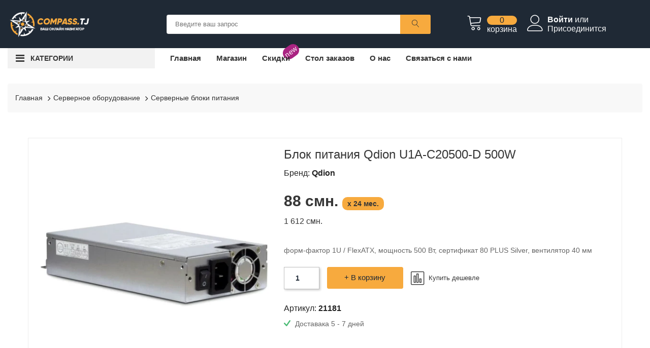

--- FILE ---
content_type: text/html; charset=UTF-8
request_url: https://compass.tj/product/blok-pitaniya-qdion-u1a-c20500-d-500w-62d4e032c6007/26660
body_size: 26808
content:
<!doctype html><html class="no-js" lang="ru"><head><title>Купить Блок питания Qdion U1A-C20500-D 500W в рассрочку в Душанбе</title><meta charset="utf-8"><meta http-equiv="x-ua-compatible" content="ie=edge"><meta name="csrf-token" content="1Ybbh3SANrlp8brEt0uyCK5ZpiIv74Ynv9g73gVb"><meta name="facebook-domain-verification" content="7gcxgwpgnb9xd4cmz9pkg7wvekyn2e"><meta name='wmail-verification' content='9b9aa63246f979356378ba0d08bae2e8'><meta name="yandex-verification" content="c5c2fe043b44bd1b"><meta name="google-site-verification" content="OQZYPkjWJF2sqKqSBOtWUCbFNMI3MiHANwFHeGFwB5E"><meta name="viewport" content="width=device-width, initial-scale=1, shrink-to-fit=no"><meta name="keywords" content="Купить,серверные,блоки,питания,в,интернет,магазине,Compasstj,Каталог,товаров,с,подробными,характеристиками,фотографиями,Актуальные,цены,на,серверные,блоки,питания,в,наличии,официальная,гарантия,Доставка,по,Таджикистану,Возможность,самовывоза, Блок питания Qdion U1A-C20600-D 600W, форм-фактор 1U / FlexATX, мощность 600 Вт, cертификат 80 PLUS Silver, вентилятор 40 мм"><meta name="description" content="Блок питания Qdion U1A-C20500-D 500W форм-фактор 1U / FlexATX, мощность 500 Вт, cертификат 80 PLUS Silver, вентилятор 40 мм"><meta property="og:type" content="website"><meta property="og:title" content="Купить Блок питания Qdion U1A-C20500-D 500W в рассрочку в Душанбе" ><meta property="og:url" content="https://compass.tj/product/blok-pitaniya-qdion-u1a-c20500-d-500w-62d4e032c6007/26660"><meta property="og:image" content="https://compass.tj/scraper/902187"><meta property="og:description" content="Блок питания Qdion U1A-C20500-D 500W форм-фактор 1U / FlexATX, мощность 500 Вт, cертификат 80 PLUS Silver, вентилятор 40 мм" ><link rel="icon" href="/favicon.svg"><link rel="stylesheet" href="/assets/css/main.min.css?v=5"><script src="https://www.google.com/recaptcha/api.js" async defer></script><style> .variant-table { font-size: 14px; color: #666666; } .variant-table tr.active { font-size: 14px; color: #000; font-weight: bold; } </style>
<style>.page_speed_807927690{ background-color: #1f2935 } .page_speed_1449661742{ max-height: 55px } .page_speed_357037536{ margin-top: 10px } .page_speed_958460038{ font-size: 20px; } .page_speed_1708103606{ max-height: 65px } .page_speed_1410985942{ max-height:500px; overflow-x:auto } .page_speed_1147783074{ padding-bottom:0; padding-top:5px; } .page_speed_1257117161{ text-align:center; padding:20px; } .page_speed_741953099{ padding: 0 20px 20px 20px;  } .page_speed_1239171587{ display: none  } .page_speed_1176965565{ display: none } .page_speed_1363780035{ display:none } .page_speed_827857207{ font-weight: 700; font-size:14px; background: #f7aa3e;padding:5px 10px; border-radius: 10px;margin-top:0px  } .page_speed_1456389623{ font-weight: 200; font-size:16px } .page_speed_590532335{ display:none!important; } .page_speed_1724351714{ font-weight:600 } .page_speed_1049497568{ overflow:auto } .page_speed_1298987693{ color:red } .page_speed_111672588{ max-width:40px } .page_speed_244916119{ max-height:40px; margin-left:10px } .page_speed_1482379197{ font-size: 34px; } .page_speed_801882736{ width: 100% } .page_speed_437618491{ position:absolute; left:-9999px; } .page_speed_1702611136{ display:none;visibility:hidden }</style>
</head><body><main><div class="wrapper"><header class="mobile-header"><div class="header-middle ptb-15 page_speed_807927690"><div class="container-fluid"><div class="row no-gutters"><div class="col-6"><div class=" "><a href="/" title="Compass.tj"><img src="/assets/img/logo/logo-dark.png" alt="logo-image" class="page_speed_1449661742"></a></div></div><div class="col-6"><div class="cart-box page_speed_357037536"><ul class="d-flex "><li><a href="#" title="Поиск"><i class="text-light lnr lnr-magnifier mobile-search "></i></a></li><li><a href="/cart" title="Корзина"><i class="lnr lnr-cart text-light"></i><span class="my-cart"><span class="total-pro">0</span><span class="text-light">корзина</span></span></a></li></ul></div></div><div class="col-12 col-sm-12 search-field hide-atr"><div class="cart-box mt-3"><ul class=""><li><div class="categorie-search-box "><form action="/search" method="GET"><input type="text" name="search" placeholder="Введите ваш запрос"><button><i class="lnr lnr-magnifier page_speed_958460038"></i></button></form></div></li></ul></div></div></div></div></div><div class="container-fluid d-block d-lg-none"><div class="vertical-menu mt-30"><span class="categorie-title mobile-categorei-menu">Категории</span><nav><div id="cate-mobile-toggle" class="category-menu sidebar-menu sidbar-style mobile-categorei-menu-list menu-hidden "><ul><li class="has-sub"><a href="#" title="Меню">Меню</a><ul class="category-sub"><li><a href="https://compass.tj" title="Главная">Главная</a></li><li ><a href="https://compass.tj/shop" title="Магазин">Магазин</a></li><li><span class="new-label label-small">new</span><a href="https://compass.tj/discount" title="Скидки">Скидки </a></li><li><a href="https://compass.tj/post/stol-zakazov" title="Стол заказов">Стол заказов</a></li><li><a href="https://compass.tj/post/o-nas" title="О нас">О нас</a></li><li><a href="https://compass.tj/post/svyazyatsa-s-nami" title="Связаться с нами">Связаться с нами</a></li></ul></li><li class=" has-sub "><a href="/shop/1" title="Компьютеры и ноутбуки">Компьютеры и ноутбуки</a><ul class="category-sub"><li><a href="/shop/1" title="Все товары"><b>Все товары</b></a></li><li><a href="/shop/2" title="Ноутбуки">Ноутбуки </a></li><li><a href="/shop/3" title="Настольные компьютеры">Настольные компьютеры </a></li><li class="has-sub"><a href="/shop/4" title="Аксессуары для ноутбуков и ПК">Аксессуары для ноутбуков и ПК</a><ul class="category-sub"><li><a href="/shop/4" title="Все товары"><b>Все товары</b></a></li><li><a href="/shop/5" title="Рюкзаки, чехлы, сумки для ноутбуков">Рюкзаки, чехлы, сумки для ноутбуков </a></li><li><a href="/shop/6" title="Для ноутбуков и компьютеров">Для ноутбуков и компьютеров </a></li><li><a href="/shop/7" title="Охлаждающие подставки">Охлаждающие подставки </a></li><li><a href="/shop/402" title="Аксессуары для ноутбуков и компьютеров">Аксессуары для ноутбуков и компьютеров </a></li><li><a href="/shop/433" title="Док-станции для ноутбуков">Док-станции для ноутбуков </a></li></ul></li><li><a href="/shop/8" title="Моноблоки">Моноблоки </a></li><li><a href="/shop/9" title="Неттопы и платформы">Неттопы и платформы </a></li></ul></li><li class=" has-sub "><a href="/shop/10" title="Комплектующие для ПК">Комплектующие для ПК</a><ul class="category-sub"><li><a href="/shop/10" title="Все товары"><b>Все товары</b></a></li><li class="has-sub"><a href="/shop/11" title="Системы охлаждения">Системы охлаждения</a><ul class="category-sub"><li><a href="/shop/11" title="Все товары"><b>Все товары</b></a></li><li><a href="/shop/12" title="Кулеры для процессоров">Кулеры для процессоров </a></li><li><a href="/shop/13" title="Вентиляторы для корпуса">Вентиляторы для корпуса </a></li><li><a href="/shop/14" title="Термопаста">Термопаста </a></li><li><a href="/shop/15" title="Водяное охлаждение (СВО)">Водяное охлаждение (СВО) </a></li><li><a href="/shop/16" title="Аксессуары для систем охлаждения">Аксессуары для систем охлаждения </a></li><li><a href="/shop/17" title="Охлаждение для HDD, SSD">Охлаждение для HDD, SSD </a></li><li><a href="/shop/18" title="Контроллеры для систем охлаждения">Контроллеры для систем охлаждения </a></li><li><a href="/shop/19" title="Вентиляторы для видеокарт">Вентиляторы для видеокарт </a></li><li><a href="/shop/468" title="Жидкостное охлаждение (СЖО)">Жидкостное охлаждение (СЖО) </a></li><li class="has-sub"><a href="/shop/469" title="Компоненты СЖО">Компоненты СЖО</a><ul class="category-sub"><li><a href="/shop/469" title="Все товары"><b>Все товары</b></a></li><li><a href="/shop/470" title="Водоблоки">Водоблоки </a></li><li><a href="/shop/471" title="Инструменты и материалы">Инструменты и материалы </a></li><li><a href="/shop/472" title="Датчики и контроллеры">Датчики и контроллеры </a></li><li><a href="/shop/473" title="Радиаторы для СЖО">Радиаторы для СЖО </a></li><li><a href="/shop/474" title="Аксессуары для СЖО">Аксессуары для СЖО </a></li><li><a href="/shop/475" title="Разветвители, соединительные мосты, терминалы">Разветвители, соединительные мосты, терминалы </a></li><li><a href="/shop/476" title="Резервуары, резервуары с помпами">Резервуары, резервуары с помпами </a></li><li><a href="/shop/477" title="Трубки, шланги">Трубки, шланги </a></li><li><a href="/shop/478" title="Фитинги, адаптеры, фильтры, краны">Фитинги, адаптеры, фильтры, краны </a></li><li><a href="/shop/485" title="Охлаждающие жидкости">Охлаждающие жидкости </a></li><li><a href="/shop/498" title="Помпы">Помпы </a></li></ul></li></ul></li><li><a href="/shop/20" title="Процессоры">Процессоры </a></li><li><a href="/shop/21" title="Накопители SSD">Накопители SSD </a></li><li><a href="/shop/22" title="Оперативная память">Оперативная память </a></li><li><a href="/shop/23" title="Блоки питания">Блоки питания </a></li><li><a href="/shop/24" title="Корпуса">Корпуса </a></li><li><a href="/shop/25" title="Видеокарты">Видеокарты </a></li><li><a href="/shop/26" title="Жесткие диски (HDD)">Жесткие диски (HDD) </a></li><li><a href="/shop/27" title="Материнские платы">Материнские платы </a></li><li><a href="/shop/28" title="Программное обеспечение">Программное обеспечение </a></li><li><a href="/shop/29" title="Аксессуары и моддинг">Аксессуары и моддинг </a></li><li><a href="/shop/30" title="Оптические приводы">Оптические приводы </a></li><li><a href="/shop/31" title="Звуковые карты">Звуковые карты </a></li></ul></li><li class=" has-sub "><a href="/shop/32" title="Периферия">Периферия</a><ul class="category-sub"><li><a href="/shop/32" title="Все товары"><b>Все товары</b></a></li><li><a href="/shop/33" title="Мониторы">Мониторы </a></li><li><a href="/shop/34" title="Мыши">Мыши </a></li><li><a href="/shop/35" title="Клавиатуры">Клавиатуры </a></li><li><a href="/shop/36" title="Комплекты клавиатура + мышь">Комплекты клавиатура + мышь </a></li><li><a href="/shop/37" title="Наушники и гарнитуры">Наушники и гарнитуры </a></li><li><a href="/shop/38" title="Веб-камеры">Веб-камеры </a></li><li><a href="/shop/39" title="USB-концентраторы">USB-концентраторы </a></li><li><a href="/shop/40" title="Коврики для мыши">Коврики для мыши </a></li><li><a href="/shop/41" title="Компьютерная акустика">Компьютерная акустика </a></li><li><a href="/shop/42" title="Микрофоны">Микрофоны </a></li><li><a href="/shop/43" title="Рули, джойстики, геймпады">Рули, джойстики, геймпады </a></li><li><a href="/shop/44" title="Аксессуары для периферии">Аксессуары для периферии </a></li><li><a href="/shop/45" title="Графические планшеты">Графические планшеты </a></li><li><a href="/shop/46" title="Виртуальная реальность">Виртуальная реальность </a></li></ul></li><li class=" has-sub "><a href="/shop/47" title="Кабели и переходники">Кабели и переходники</a><ul class="category-sub"><li><a href="/shop/47" title="Все товары"><b>Все товары</b></a></li><li><a href="/shop/48" title="Видеокабели и переходники">Видеокабели и переходники </a></li><li><a href="/shop/49" title="USB кабели и переходники">USB кабели и переходники </a></li><li><a href="/shop/50" title="Кабели питания">Кабели питания </a></li><li><a href="/shop/51" title="Компьютерные кабели">Компьютерные кабели </a></li><li><a href="/shop/52" title="Аудиокабели и переходники">Аудиокабели и переходники </a></li><li><a href="/shop/53" title="Телефонные кабели">Телефонные кабели </a></li><li><a href="/shop/54" title="Разветвители, конвертеры">Разветвители, конвертеры </a></li><li><a href="/shop/55" title="Коаксиальные кабели">Коаксиальные кабели </a></li><li><a href="/shop/56" title="Прочие кабели и переходники">Прочие кабели и переходники </a></li><li><a href="/shop/403" title="Адаптеры (переходники)">Адаптеры (переходники) </a></li><li><a href="/shop/404" title="Графические адаптеры">Графические адаптеры </a></li></ul></li><li class=" has-sub "><a href="/shop/57" title="Накопители данных">Накопители данных</a><ul class="category-sub"><li><a href="/shop/57" title="Все товары"><b>Все товары</b></a></li><li><a href="/shop/58" title="USB Flash">USB Flash </a></li><li><a href="/shop/59" title="Внешние жёсткие диски и SSD">Внешние жёсткие диски и SSD </a></li><li><a href="/shop/60" title="Карты памяти">Карты памяти </a></li><li><a href="/shop/61" title="Корпуса и док-станции для жёстких дисков и SSD">Корпуса и док-станции для жёстких дисков и SSD </a></li><li><a href="/shop/62" title="Кардридеры">Кардридеры </a></li><li><a href="/shop/63" title="CD, DVD, BluRay">CD, DVD, BluRay </a></li><li><a href="/shop/64" title="Внешние оптические приводы">Внешние оптические приводы </a></li><li class="has-sub"><a href="/shop/65" title="Сетевые хранилища (NAS)">Сетевые хранилища (NAS)</a><ul class="category-sub"><li><a href="/shop/65" title="Все товары"><b>Все товары</b></a></li><li><a href="/shop/364" title="Настольные хранилища">Настольные хранилища </a></li><li><a href="/shop/365" title="Аксессуары для хранилищ">Аксессуары для хранилищ </a></li><li><a href="/shop/366" title="Стоечные хранилища">Стоечные хранилища </a></li></ul></li><li><a href="/shop/434" title="USB Flash накопители">USB Flash накопители </a></li><li><a href="/shop/499" title="CD, DVD, BluRay диски">CD, DVD, BluRay диски </a></li></ul></li><li class=" has-sub "><a href="/shop/66" title="Сетевое оборудование">Сетевое оборудование</a><ul class="category-sub"><li><a href="/shop/66" title="Все товары"><b>Все товары</b></a></li><li class="has-sub"><a href="/shop/67" title="Кабели и коммутация">Кабели и коммутация</a><ul class="category-sub"><li><a href="/shop/67" title="Все товары"><b>Все товары</b></a></li><li><a href="/shop/68" title="Патч-корды">Патч-корды </a></li><li><a href="/shop/69" title="Розетки и коннекторы">Розетки и коннекторы </a></li><li><a href="/shop/70" title="Витая пара (бухты)">Витая пара (бухты) </a></li><li class="has-sub"><a href="/shop/71" title="Маркировка и организация СКС">Маркировка и организация СКС</a><ul class="category-sub"><li><a href="/shop/71" title="Все товары"><b>Все товары</b></a></li><li><a href="/shop/486" title="Стяжки и хомуты">Стяжки и хомуты </a></li><li><a href="/shop/487" title="Кабельные маркеры">Кабельные маркеры </a></li><li><a href="/shop/488" title="Кабельные каналы">Кабельные каналы </a></li><li><a href="/shop/489" title="Площадки под стяжки">Площадки под стяжки </a></li><li><a href="/shop/490" title="Кабельные зажимы, скобы, клипсы">Кабельные зажимы, скобы, клипсы </a></li><li><a href="/shop/491" title="Углы для кабельных каналов">Углы для кабельных каналов </a></li><li><a href="/shop/492" title="Трубы для прокладки кабеля">Трубы для прокладки кабеля </a></li></ul></li><li><a href="/shop/72" title="Прочие компоненты СКС">Прочие компоненты СКС </a></li><li><a href="/shop/73" title="Патч-панели">Патч-панели </a></li><li><a href="/shop/74" title="Оптические компоненты">Оптические компоненты </a></li></ul></li><li class="has-sub"><a href="/shop/75" title="Wi-Fi, Bluetooth, 3G/4G">Wi-Fi, Bluetooth, 3G/4G</a><ul class="category-sub"><li><a href="/shop/75" title="Все товары"><b>Все товары</b></a></li><li><a href="/shop/76" title="Маршрутизаторы (роутеры) Wi-Fi">Маршрутизаторы (роутеры) Wi-Fi </a></li><li><a href="/shop/77" title="Адаптеры Wi-Fi, Bluetooth">Адаптеры Wi-Fi, Bluetooth </a></li><li><a href="/shop/78" title="Точки доступа">Точки доступа </a></li><li><a href="/shop/79" title="Усилители и повторители (репитеры)">Усилители и повторители (репитеры) </a></li><li><a href="/shop/80" title="Mesh системы">Mesh системы </a></li><li><a href="/shop/81" title="Контроллеры Wi-Fi">Контроллеры Wi-Fi </a></li><li><a href="/shop/82" title="Антенны для Wi-Fi, 3G/4G">Антенны для Wi-Fi, 3G/4G </a></li><li><a href="/shop/83" title="Аксессуары для Wi-Fi, 3G/4G">Аксессуары для Wi-Fi, 3G/4G </a></li><li><a href="/shop/84" title="Модемы 3G/4G">Модемы 3G/4G </a></li><li><a href="/shop/85" title="Powerline Wi-Fi">Powerline Wi-Fi </a></li><li><a href="/shop/86" title="Мосты Wi-Fi">Мосты Wi-Fi </a></li></ul></li><li class="has-sub"><a href="/shop/87" title="Маршрутизаторы и коммутаторы">Маршрутизаторы и коммутаторы</a><ul class="category-sub"><li><a href="/shop/87" title="Все товары"><b>Все товары</b></a></li><li><a href="/shop/88" title="Неуправляемые коммутаторы (свитчи)">Неуправляемые коммутаторы (свитчи) </a></li><li><a href="/shop/89" title="Управляемые коммутаторы (свитчи)">Управляемые коммутаторы (свитчи) </a></li><li><a href="/shop/90" title="Аксессуары для роутеров и свитчей">Аксессуары для роутеров и свитчей </a></li><li><a href="/shop/91" title="Маршрутизаторы (роутеры)">Маршрутизаторы (роутеры) </a></li><li><a href="/shop/405" title="Межсетевые экраны">Межсетевые экраны </a></li></ul></li><li class="has-sub"><a href="/shop/92" title="Видеонаблюдение">Видеонаблюдение</a><ul class="category-sub"><li><a href="/shop/92" title="Все товары"><b>Все товары</b></a></li><li><a href="/shop/93" title="IP камеры">IP камеры </a></li><li><a href="/shop/94" title="Видеорегистраторы">Видеорегистраторы </a></li><li><a href="/shop/95" title="IP домофоны и панели">IP домофоны и панели </a></li><li><a href="/shop/96" title="Аксессуары для видеонаблюдения">Аксессуары для видеонаблюдения </a></li><li><a href="/shop/97" title="Аналоговые камеры">Аналоговые камеры </a></li><li><a href="/shop/98" title="Системы видеонаблюдения">Системы видеонаблюдения </a></li></ul></li><li class="has-sub"><a href="/shop/99" title="Сетевые карты и адаптеры">Сетевые карты и адаптеры</a><ul class="category-sub"><li><a href="/shop/99" title="Все товары"><b>Все товары</b></a></li><li><a href="/shop/100" title="Сетевые карты">Сетевые карты </a></li><li><a href="/shop/101" title="Сетевые адаптеры">Сетевые адаптеры </a></li></ul></li><li class="has-sub"><a href="/shop/102" title="Шкафы и стойки">Шкафы и стойки</a><ul class="category-sub"><li><a href="/shop/102" title="Все товары"><b>Все товары</b></a></li><li><a href="/shop/103" title="Блоки розеток">Блоки розеток </a></li><li><a href="/shop/104" title="Полки">Полки </a></li><li><a href="/shop/105" title="Прочие компоненты">Прочие компоненты </a></li><li><a href="/shop/106" title="Шкафы">Шкафы </a></li><li><a href="/shop/107" title="Органайзеры">Органайзеры </a></li><li><a href="/shop/351" title="Вентиляторные модули">Вентиляторные модули </a></li><li><a href="/shop/352" title="Стойки">Стойки </a></li><li><a href="/shop/435" title="Коммутационные и серверные шкафы">Коммутационные и серверные шкафы </a></li><li><a href="/shop/436" title="Полки для серверных и коммутационных шкафов">Полки для серверных и коммутационных шкафов </a></li><li><a href="/shop/437" title="Кабельные органайзеры">Кабельные органайзеры </a></li><li><a href="/shop/438" title="Серверные стойки">Серверные стойки </a></li></ul></li><li class="has-sub"><a href="/shop/353" title="Инструмент">Инструмент</a><ul class="category-sub"><li><a href="/shop/353" title="Все товары"><b>Все товары</b></a></li><li><a href="/shop/354" title="Кабельные тестеры">Кабельные тестеры </a></li><li><a href="/shop/355" title="Прочие инструменты">Прочие инструменты </a></li><li><a href="/shop/356" title="Инструмент для обжима">Инструмент для обжима </a></li><li><a href="/shop/357" title="Инструмент для зачистки проводов">Инструмент для зачистки проводов </a></li><li><a href="/shop/358" title="Инструмент для заделки контактов">Инструмент для заделки контактов </a></li></ul></li><li class="has-sub"><a href="/shop/359" title="Модули SFP и трансиверы">Модули SFP и трансиверы</a><ul class="category-sub"><li><a href="/shop/359" title="Все товары"><b>Все товары</b></a></li><li><a href="/shop/360" title="Трансиверы SFP, XFP">Трансиверы SFP, XFP </a></li><li><a href="/shop/361" title="Кабели SFP">Кабели SFP </a></li><li><a href="/shop/362" title="Медиаконвертеры">Медиаконвертеры </a></li></ul></li><li class="has-sub"><a href="/shop/363" title="PoE оборудование">PoE оборудование</a><ul class="category-sub"><li><a href="/shop/363" title="Все товары"><b>Все товары</b></a></li><li><a href="/shop/406" title="Инжекторы PoE">Инжекторы PoE </a></li><li><a href="/shop/407" title="Прочее PoE оборудование">Прочее PoE оборудование </a></li><li><a href="/shop/408" title="Сплиттеры PoE">Сплиттеры PoE </a></li></ul></li><li class="has-sub"><a href="/shop/367" title="KVM оборудование">KVM оборудование</a><ul class="category-sub"><li><a href="/shop/367" title="Все товары"><b>Все товары</b></a></li><li><a href="/shop/368" title="KVM переключатели">KVM переключатели </a></li><li><a href="/shop/369" title="KVM кабели и аксессуары">KVM кабели и аксессуары </a></li><li><a href="/shop/370" title="KVM консоли">KVM консоли </a></li><li><a href="/shop/409" title="IP KVM переключатели">IP KVM переключатели </a></li></ul></li><li><a href="/shop/371" title="Прочее сетевое оборудование">Прочее сетевое оборудование </a></li><li><a href="/shop/439" title="Инструмент для сетевого оборудования">Инструмент для сетевого оборудования </a></li></ul></li><li class=" has-sub "><a href="/shop/108" title="Серверное оборудование">Серверное оборудование</a><ul class="category-sub"><li><a href="/shop/108" title="Все товары"><b>Все товары</b></a></li><li><a href="/shop/109" title="Аксессуары для серверного оборудования">Аксессуары для серверного оборудования </a></li><li><a href="/shop/110" title="Серверная оперативная память">Серверная оперативная память </a></li><li><a href="/shop/111" title="Серверные жесткие диски (HDD)">Серверные жесткие диски (HDD) </a></li><li><a href="/shop/112" title="Серверные корпуса">Серверные корпуса </a></li><li><a href="/shop/113" title="Серверные процессоры">Серверные процессоры </a></li><li><a href="/shop/114" title="Серверные материнские платы">Серверные материнские платы </a></li><li><a href="/shop/115" title="Серверные платформы">Серверные платформы </a></li><li><a href="/shop/116" title="Серверные SSD накопители">Серверные SSD накопители </a></li><li><a href="/shop/117" title="RAID контроллеры">RAID контроллеры </a></li><li><a href="/shop/118" title="Серверные блоки питания">Серверные блоки питания </a></li><li><a href="/shop/119" title="Системы хранения данных">Системы хранения данных </a></li><li><a href="/shop/120" title="NVIDIA Tesla">NVIDIA Tesla </a></li><li><a href="/shop/121" title="Серверы">Серверы </a></li><li><a href="/shop/440" title="Серверные кабели">Серверные кабели </a></li><li><a href="/shop/441" title="Кулеры для серверных процессоров">Кулеры для серверных процессоров </a></li><li><a href="/shop/442" title="Аксессуары для серверных HDD, SSD">Аксессуары для серверных HDD, SSD </a></li><li><a href="/shop/443" title="Батареи для RAID контроллеров">Батареи для RAID контроллеров </a></li><li><a href="/shop/444" title="Рельсы для корпусов">Рельсы для корпусов </a></li><li><a href="/shop/445" title="Вентиляторы для серверных корпусов">Вентиляторы для серверных корпусов </a></li><li><a href="/shop/479" title="Контроллеры RAID, HBA-адаптеры">Контроллеры RAID, HBA-адаптеры </a></li></ul></li><li class=" has-sub "><a href="/shop/122" title="Оргтехника">Оргтехника</a><ul class="category-sub"><li><a href="/shop/122" title="Все товары"><b>Все товары</b></a></li><li class="has-sub"><a href="/shop/123" title="Расходные материалы для оргтехники">Расходные материалы для оргтехники</a><ul class="category-sub"><li><a href="/shop/123" title="Все товары"><b>Все товары</b></a></li><li><a href="/shop/124" title="Картриджи, барабаны, тонеры">Картриджи, барабаны, тонеры </a></li><li><a href="/shop/125" title="Батарейки, аккумуляторы">Батарейки, аккумуляторы </a></li><li><a href="/shop/126" title="Чистящие средства">Чистящие средства </a></li><li><a href="/shop/127" title="Бумага">Бумага </a></li></ul></li><li class="has-sub"><a href="/shop/128" title="Защита питания">Защита питания</a><ul class="category-sub"><li><a href="/shop/128" title="Все товары"><b>Все товары</b></a></li><li><a href="/shop/129" title="ИБП">ИБП </a></li><li><a href="/shop/130" title="Сетевые фильтры">Сетевые фильтры </a></li><li><a href="/shop/131" title="Аккумуляторные батареи">Аккумуляторные батареи </a></li><li><a href="/shop/132" title="Стабилизаторы напряжения">Стабилизаторы напряжения </a></li></ul></li><li><a href="/shop/133" title="Принтеры и МФУ">Принтеры и МФУ </a></li><li class="has-sub"><a href="/shop/134" title="Офисная техника">Офисная техника</a><ul class="category-sub"><li><a href="/shop/134" title="Все товары"><b>Все товары</b></a></li><li><a href="/shop/135" title="Компьютерные кресла">Компьютерные кресла </a></li><li><a href="/shop/136" title="Сканеры штрих-кодов">Сканеры штрих-кодов </a></li><li><a href="/shop/137" title="Принтеры этикеток, чеков">Принтеры этикеток, чеков </a></li><li><a href="/shop/138" title="Уничтожители бумаг (шредеры)">Уничтожители бумаг (шредеры) </a></li><li><a href="/shop/139" title="Брошюровщики (переплетчики)">Брошюровщики (переплетчики) </a></li><li><a href="/shop/140" title="Калькуляторы">Калькуляторы </a></li><li><a href="/shop/141" title="Компьютерные столы">Компьютерные столы </a></li><li><a href="/shop/142" title="Ламинаторы">Ламинаторы </a></li><li><a href="/shop/143" title="Резаки">Резаки </a></li><li><a href="/shop/144" title="Счетчики и детекторы банкнот">Счетчики и детекторы банкнот </a></li><li><a href="/shop/145" title="Терминалы сбора данных">Терминалы сбора данных </a></li><li><a href="/shop/372" title="Оборудование RFID">Оборудование RFID </a></li><li><a href="/shop/419" title="Принтеры CD-DVD дисков, пластиковых карт">Принтеры CD-DVD дисков, пластиковых карт </a></li><li><a href="/shop/446" title="3D принтеры">3D принтеры </a></li><li><a href="/shop/447" title="Резаки для бумаги">Резаки для бумаги </a></li></ul></li><li><a href="/shop/146" title="Сканеры">Сканеры </a></li><li class="has-sub"><a href="/shop/147" title="Аксессуары для оргтехники">Аксессуары для оргтехники</a><ul class="category-sub"><li><a href="/shop/147" title="Все товары"><b>Все товары</b></a></li><li><a href="/shop/410" title="Для принтеров и МФУ">Для принтеров и МФУ </a></li><li><a href="/shop/411" title="Для ИБП">Для ИБП </a></li><li><a href="/shop/412" title="Для сканеров и ТСД">Для сканеров и ТСД </a></li><li><a href="/shop/413" title="Для офисной техники">Для офисной техники </a></li><li><a href="/shop/414" title="Для сканеров">Для сканеров </a></li></ul></li><li class="has-sub"><a href="/shop/148" title="Оборудование для презентаций">Оборудование для презентаций</a><ul class="category-sub"><li><a href="/shop/148" title="Все товары"><b>Все товары</b></a></li><li><a href="/shop/149" title="Проекторы">Проекторы </a></li><li><a href="/shop/150" title="Экраны для проекторов">Экраны для проекторов </a></li><li><a href="/shop/151" title="Документ-камеры">Документ-камеры </a></li><li><a href="/shop/152" title="Лампы для проекторов">Лампы для проекторов </a></li><li><a href="/shop/430" title="Аксессуары">Аксессуары </a></li><li><a href="/shop/448" title="Аксессуары для проекторов">Аксессуары для проекторов </a></li></ul></li></ul></li><li class=" has-sub "><a href="/shop/153" title="Электроника">Электроника</a><ul class="category-sub"><li><a href="/shop/153" title="Все товары"><b>Все товары</b></a></li><li class="has-sub"><a href="/shop/154" title="Аксессуары для мобильных устройств">Аксессуары для мобильных устройств</a><ul class="category-sub"><li><a href="/shop/154" title="Все товары"><b>Все товары</b></a></li><li><a href="/shop/155" title="Зарядные устройства">Зарядные устройства </a></li><li><a href="/shop/156" title="Док-станции">Док-станции </a></li><li><a href="/shop/157" title="Чехлы">Чехлы </a></li><li><a href="/shop/158" title="Внешние аккумуляторы">Внешние аккумуляторы </a></li><li><a href="/shop/159" title="Клавиатуры для мобильных устройств">Клавиатуры для мобильных устройств </a></li><li><a href="/shop/160" title="Держатели, подставки">Держатели, подставки </a></li><li><a href="/shop/161" title="Стилусы">Стилусы </a></li><li><a href="/shop/162" title="Прочие аксессуары для мобильных устройств">Прочие аксессуары для мобильных устройств </a></li><li><a href="/shop/163" title="Защитные плёнки, стёкла">Защитные плёнки, стёкла </a></li><li><a href="/shop/164" title="Штативы">Штативы </a></li><li><a href="/shop/373" title="Кабели, адаптеры, переходники">Кабели, адаптеры, переходники </a></li><li><a href="/shop/431" title="Аксессуары для часов и браслетов">Аксессуары для часов и браслетов </a></li><li><a href="/shop/451" title="Чехлы для телефонов и планшетов">Чехлы для телефонов и планшетов </a></li><li><a href="/shop/452" title="Стилусы для планшетов и смартфонов">Стилусы для планшетов и смартфонов </a></li></ul></li><li class="has-sub"><a href="/shop/165" title="ТВ и Видео">ТВ и Видео</a><ul class="category-sub"><li><a href="/shop/165" title="Все товары"><b>Все товары</b></a></li><li><a href="/shop/166" title="Кронштейны">Кронштейны </a></li><li><a href="/shop/167" title="Телевизоры ЖК">Телевизоры ЖК </a></li><li><a href="/shop/168" title="Медиаплееры">Медиаплееры </a></li><li><a href="/shop/169" title="ТВ-тюнеры и видеозахват">ТВ-тюнеры и видеозахват </a></li><li><a href="/shop/170" title="Антенны">Антенны </a></li><li><a href="/shop/171" title="DVD, Blu-Ray плееры">DVD, Blu-Ray плееры </a></li><li><a href="/shop/172" title="Панели (ЖК, Плазменные)">Панели (ЖК, Плазменные) </a></li><li><a href="/shop/173" title="Пульты">Пульты </a></li><li><a href="/shop/449" title="Телевизионные антенны">Телевизионные антенны </a></li><li><a href="/shop/450" title="Пульты для телевизоров">Пульты для телевизоров </a></li></ul></li><li class="has-sub"><a href="/shop/174" title="Умный дом">Умный дом</a><ul class="category-sub"><li><a href="/shop/174" title="Все товары"><b>Все товары</b></a></li><li><a href="/shop/175" title="Умные лампочки">Умные лампочки </a></li><li><a href="/shop/176" title="Умные розетки">Умные розетки </a></li><li><a href="/shop/177" title="Умные датчики">Умные датчики </a></li><li><a href="/shop/178" title="Умные гаджеты">Умные гаджеты </a></li><li><a href="/shop/179" title="Управление умным домом">Управление умным домом </a></li><li><a href="/shop/180" title="Умные камеры">Умные камеры </a></li><li><a href="/shop/181" title="Умные колонки">Умные колонки </a></li><li><a href="/shop/182" title="Умные выключатели">Умные выключатели </a></li><li><a href="/shop/420" title="Умное освещение">Умное освещение </a></li></ul></li><li><a href="/shop/183" title="Планшеты">Планшеты </a></li><li class="has-sub"><a href="/shop/184" title="Аудио">Аудио</a><ul class="category-sub"><li><a href="/shop/184" title="Все товары"><b>Все товары</b></a></li><li><a href="/shop/185" title="Диктофоны">Диктофоны </a></li><li><a href="/shop/186" title="Усилители и ресиверы">Усилители и ресиверы </a></li><li><a href="/shop/187" title="Акустические системы">Акустические системы </a></li><li><a href="/shop/188" title="Аудиомагнитолы">Аудиомагнитолы </a></li><li><a href="/shop/189" title="Домашние кинотеатры">Домашние кинотеатры </a></li><li><a href="/shop/190" title="Музыкальные центры">Музыкальные центры </a></li><li><a href="/shop/191" title="Портативные плееры">Портативные плееры </a></li><li><a href="/shop/192" title="Проигрыватели виниловых дисков">Проигрыватели виниловых дисков </a></li><li><a href="/shop/193" title="Радиоприёмники">Радиоприёмники </a></li><li><a href="/shop/415" title="Синтезаторы">Синтезаторы </a></li></ul></li><li class="has-sub"><a href="/shop/194" title="Автомобильная электроника">Автомобильная электроника</a><ul class="category-sub"><li><a href="/shop/194" title="Все товары"><b>Все товары</b></a></li><li><a href="/shop/195" title="Авторегистраторы">Авторегистраторы </a></li><li><a href="/shop/196" title="Автоаксессуары">Автоаксессуары </a></li><li><a href="/shop/197" title="Автомагнитолы">Автомагнитолы </a></li><li><a href="/shop/198" title="GPS Навигаторы">GPS Навигаторы </a></li><li><a href="/shop/199" title="Автоакустика">Автоакустика </a></li><li><a href="/shop/200" title="Автомобильные зарядные устройства">Автомобильные зарядные устройства </a></li><li><a href="/shop/201" title="Автомобильные компрессоры">Автомобильные компрессоры </a></li><li><a href="/shop/202" title="Радар-детекторы">Радар-детекторы </a></li><li><a href="/shop/374" title="Автомобильные телевизоры">Автомобильные телевизоры </a></li><li><a href="/shop/421" title="Пуско-зарядные устройства">Пуско-зарядные устройства </a></li></ul></li><li><a href="/shop/203" title="Портативная акустика">Портативная акустика </a></li><li><a href="/shop/204" title="Часы и браслеты">Часы и браслеты </a></li><li><a href="/shop/205" title="Квадрокоптеры">Квадрокоптеры </a></li><li class="has-sub"><a href="/shop/206" title="Фото">Фото</a><ul class="category-sub"><li><a href="/shop/206" title="Все товары"><b>Все товары</b></a></li><li><a href="/shop/207" title="Аксессуары для фотокамер">Аксессуары для фотокамер </a></li><li><a href="/shop/208" title="Видеокамеры">Видеокамеры </a></li><li><a href="/shop/209" title="Сумки">Сумки </a></li><li><a href="/shop/210" title="Фотоаппараты">Фотоаппараты </a></li><li><a href="/shop/211" title="Цифровые фоторамки">Цифровые фоторамки </a></li></ul></li><li><a href="/shop/212" title="Электронные книги">Электронные книги </a></li><li><a href="/shop/375" title="Электротранспорт">Электротранспорт </a></li><li><a href="/shop/398" title="Смарт часы и браслеты">Смарт часы и браслеты </a></li><li class="has-sub"><a href="/shop/427" title="Фототехника">Фототехника</a><ul class="category-sub"><li><a href="/shop/427" title="Все товары"><b>Все товары</b></a></li><li><a href="/shop/428" title="Сумки для фотоаппаратов и видеокамер">Сумки для фотоаппаратов и видеокамер </a></li></ul></li><li class="has-sub"><a href="/shop/453" title="Аудиотехника">Аудиотехника</a><ul class="category-sub"><li><a href="/shop/453" title="Все товары"><b>Все товары</b></a></li><li><a href="/shop/493" title="MIDI-клавиатуры">MIDI-клавиатуры </a></li></ul></li><li><a href="/shop/454" title="Смарт часы и фитнес-браслеты">Смарт часы и фитнес-браслеты </a></li></ul></li><li class=" has-sub "><a href="/shop/213" title="Бытовая техника">Бытовая техника</a><ul class="category-sub"><li><a href="/shop/213" title="Все товары"><b>Все товары</b></a></li><li class="has-sub"><a href="/shop/214" title="Техника для кухни">Техника для кухни</a><ul class="category-sub"><li><a href="/shop/214" title="Все товары"><b>Все товары</b></a></li><li><a href="/shop/215" title="Микроволновые печи">Микроволновые печи </a></li><li><a href="/shop/216" title="Вытяжки">Вытяжки </a></li><li><a href="/shop/217" title="Посудомоечные машины">Посудомоечные машины </a></li><li><a href="/shop/218" title="Блендеры">Блендеры </a></li><li><a href="/shop/219" title="Чайники, термопоты">Чайники, термопоты </a></li><li><a href="/shop/220" title="Кофеварки, кофемашины">Кофеварки, кофемашины </a></li><li><a href="/shop/221" title="Мороженицы">Мороженицы </a></li><li><a href="/shop/222" title="Кофемолки">Кофемолки </a></li><li><a href="/shop/223" title="Варочные панели">Варочные панели </a></li><li><a href="/shop/224" title="Фильтры для воды">Фильтры для воды </a></li><li><a href="/shop/225" title="Тостеры">Тостеры </a></li><li><a href="/shop/226" title="Сэндвичницы">Сэндвичницы </a></li><li><a href="/shop/227" title="Яйцеварки">Яйцеварки </a></li><li><a href="/shop/228" title="Фритюрницы">Фритюрницы </a></li><li><a href="/shop/229" title="Сушилки для овощей и фруктов">Сушилки для овощей и фруктов </a></li><li><a href="/shop/230" title="Соковыжималки">Соковыжималки </a></li><li><a href="/shop/231" title="Прочая кухонная техника">Прочая кухонная техника </a></li><li><a href="/shop/232" title="Хлебопечи">Хлебопечи </a></li><li><a href="/shop/233" title="Пароварки">Пароварки </a></li><li><a href="/shop/234" title="Аксессуары для кухонной техники">Аксессуары для кухонной техники </a></li><li><a href="/shop/235" title="Настольные плиты">Настольные плиты </a></li><li><a href="/shop/236" title="Мясорубки">Мясорубки </a></li><li><a href="/shop/237" title="Мультипекари">Мультипекари </a></li><li><a href="/shop/238" title="Мультиварки">Мультиварки </a></li><li><a href="/shop/239" title="Мини-печи">Мини-печи </a></li><li><a href="/shop/240" title="Миксеры">Миксеры </a></li><li><a href="/shop/241" title="Ломтерезки">Ломтерезки </a></li><li><a href="/shop/242" title="Кухонные комбайны">Кухонные комбайны </a></li><li><a href="/shop/243" title="Кухонные весы">Кухонные весы </a></li><li><a href="/shop/244" title="Йогуртницы">Йогуртницы </a></li><li><a href="/shop/245" title="Духовые шкафы">Духовые шкафы </a></li><li><a href="/shop/246" title="Грили, шашлычницы">Грили, шашлычницы </a></li><li><a href="/shop/247" title="Вспениватели молока (капучинаторы)">Вспениватели молока (капучинаторы) </a></li><li><a href="/shop/248" title="Вафельницы">Вафельницы </a></li><li><a href="/shop/249" title="Вакуумные упаковщики">Вакуумные упаковщики </a></li><li><a href="/shop/381" title="Блинницы">Блинницы </a></li><li><a href="/shop/424" title="Винные шкафы">Винные шкафы </a></li><li><a href="/shop/457" title="Вытяжки для кухни">Вытяжки для кухни </a></li></ul></li><li class="has-sub"><a href="/shop/250" title="Климатическая техника">Климатическая техника</a><ul class="category-sub"><li><a href="/shop/250" title="Все товары"><b>Все товары</b></a></li><li><a href="/shop/251" title="Вентиляторы">Вентиляторы </a></li><li><a href="/shop/252" title="Водонагреватели">Водонагреватели </a></li><li><a href="/shop/253" title="Метеостанции">Метеостанции </a></li><li><a href="/shop/254" title="Мобильные кондиционеры">Мобильные кондиционеры </a></li><li><a href="/shop/255" title="Аксессуары для климатической техники">Аксессуары для климатической техники </a></li><li><a href="/shop/256" title="Обогреватели, конвекторы, тепловентиляторы">Обогреватели, конвекторы, тепловентиляторы </a></li><li><a href="/shop/257" title="Очистители воздуха, увлажнители">Очистители воздуха, увлажнители </a></li><li><a href="/shop/432" title="Кондиционеры">Кондиционеры </a></li></ul></li><li class="has-sub"><a href="/shop/258" title="Техника для дома">Техника для дома</a><ul class="category-sub"><li><a href="/shop/258" title="Все товары"><b>Все товары</b></a></li><li><a href="/shop/259" title="Пылесосы">Пылесосы </a></li><li><a href="/shop/260" title="Пароочистители, отпариватели">Пароочистители, отпариватели </a></li><li><a href="/shop/261" title="Аксессуары к технике для дома">Аксессуары к технике для дома </a></li><li><a href="/shop/262" title="Оверлоки">Оверлоки </a></li><li><a href="/shop/263" title="Утюги">Утюги </a></li><li><a href="/shop/264" title="Швейные машины">Швейные машины </a></li></ul></li><li class="has-sub"><a href="/shop/265" title="Техника для красоты">Техника для красоты</a><ul class="category-sub"><li><a href="/shop/265" title="Все товары"><b>Все товары</b></a></li><li><a href="/shop/266" title="Напольные весы">Напольные весы </a></li><li><a href="/shop/267" title="Машинки для стрижки">Машинки для стрижки </a></li><li><a href="/shop/268" title="Электробритвы">Электробритвы </a></li><li><a href="/shop/269" title="Аксессуары к технике для красоты">Аксессуары к технике для красоты </a></li><li><a href="/shop/270" title="Зубные щетки">Зубные щетки </a></li><li><a href="/shop/271" title="Фены, щипцы">Фены, щипцы </a></li><li><a href="/shop/272" title="Эпиляторы">Эпиляторы </a></li></ul></li></ul></li><li class=" has-sub "><a href="/shop/273" title="Инструменты и электротовары">Инструменты и электротовары</a><ul class="category-sub"><li><a href="/shop/273" title="Все товары"><b>Все товары</b></a></li><li class="has-sub"><a href="/shop/274" title="Ручные инструменты">Ручные инструменты</a><ul class="category-sub"><li><a href="/shop/274" title="Все товары"><b>Все товары</b></a></li><li><a href="/shop/275" title="Отвёртки">Отвёртки </a></li><li><a href="/shop/276" title="Фонари">Фонари </a></li><li><a href="/shop/277" title="Наборы инструментов">Наборы инструментов </a></li><li><a href="/shop/278" title="Шестигранные ключи">Шестигранные ключи </a></li><li><a href="/shop/279" title="Мультитулы">Мультитулы </a></li><li><a href="/shop/382" title="Гаечные ключи">Гаечные ключи </a></li><li><a href="/shop/422" title="Торцевые ключи">Торцевые ключи </a></li><li><a href="/shop/458" title="Наборы отвёрток">Наборы отвёрток </a></li><li><a href="/shop/459" title="Светодиодные фонари">Светодиодные фонари </a></li><li><a href="/shop/480" title="Паяльники">Паяльники </a></li></ul></li><li class="has-sub"><a href="/shop/280" title="Осветительное оборудование">Осветительное оборудование</a><ul class="category-sub"><li><a href="/shop/280" title="Все товары"><b>Все товары</b></a></li><li><a href="/shop/281" title="Лампочки">Лампочки </a></li><li><a href="/shop/282" title="Светильники">Светильники </a></li><li><a href="/shop/283" title="Светодиодные ленты">Светодиодные ленты </a></li><li><a href="/shop/284" title="Прожекторы">Прожекторы </a></li><li><a href="/shop/423" title="Аксессуары для светодиодных лент">Аксессуары для светодиодных лент </a></li><li><a href="/shop/466" title="Светодиодные лампочки">Светодиодные лампочки </a></li><li><a href="/shop/481" title="Гирлянды">Гирлянды </a></li></ul></li><li class="has-sub"><a href="/shop/285" title="Силовая электрика">Силовая электрика</a><ul class="category-sub"><li><a href="/shop/285" title="Все товары"><b>Все товары</b></a></li><li><a href="/shop/286" title="Распределительные щиты">Распределительные щиты </a></li><li><a href="/shop/287" title="Автоматические выключатели">Автоматические выключатели </a></li><li><a href="/shop/288" title="Выключатели дифференциального тока">Выключатели дифференциального тока </a></li><li><a href="/shop/289" title="Выключатели нагрузки, рубильники">Выключатели нагрузки, рубильники </a></li><li><a href="/shop/290" title="Выключатели света, диммеры">Выключатели света, диммеры </a></li><li><a href="/shop/291" title="Контакторы">Контакторы </a></li><li><a href="/shop/292" title="Розетки">Розетки </a></li><li><a href="/shop/293" title="Розетки с выключателем">Розетки с выключателем </a></li><li><a href="/shop/383" title="Автоматические выключатели дифференциального тока">Автоматические выключатели дифференциального тока </a></li><li><a href="/shop/482" title="Рамки для розеток и выключателей">Рамки для розеток и выключателей </a></li></ul></li><li class="has-sub"><a href="/shop/294" title="Электроинструменты">Электроинструменты</a><ul class="category-sub"><li><a href="/shop/294" title="Все товары"><b>Все товары</b></a></li><li><a href="/shop/295" title="Дрели, шуруповерты">Дрели, шуруповерты </a></li><li><a href="/shop/296" title="Шлифовальные машины">Шлифовальные машины </a></li><li><a href="/shop/297" title="Электропилы, бензопилы">Электропилы, бензопилы </a></li><li><a href="/shop/298" title="Заточные машины">Заточные машины </a></li><li><a href="/shop/299" title="Клеевые пистолеты">Клеевые пистолеты </a></li><li><a href="/shop/300" title="Краскопульты">Краскопульты </a></li><li><a href="/shop/301" title="Лобзики">Лобзики </a></li><li><a href="/shop/302" title="Отбойные молотки">Отбойные молотки </a></li><li><a href="/shop/303" title="Перфораторы">Перфораторы </a></li><li><a href="/shop/304" title="Профессиональные пылесосы">Профессиональные пылесосы </a></li><li><a href="/shop/305" title="Рубанки">Рубанки </a></li><li><a href="/shop/306" title="Степлеры">Степлеры </a></li><li><a href="/shop/307" title="Строительные миксеры">Строительные миксеры </a></li><li><a href="/shop/308" title="Строительные фены">Строительные фены </a></li><li><a href="/shop/309" title="Фрезеры">Фрезеры </a></li><li><a href="/shop/310" title="Штроборезы">Штроборезы </a></li><li><a href="/shop/399" title="Сверлильные станки">Сверлильные станки </a></li><li><a href="/shop/400" title="Плиткорезы">Плиткорезы </a></li><li><a href="/shop/461" title="Ручные фрезеры">Ручные фрезеры </a></li><li><a href="/shop/494" title="Бетонорезы">Бетонорезы </a></li><li><a href="/shop/495" title="Гвоздезабиватели">Гвоздезабиватели </a></li></ul></li><li class="has-sub"><a href="/shop/311" title="Садовая техника">Садовая техника</a><ul class="category-sub"><li><a href="/shop/311" title="Все товары"><b>Все товары</b></a></li><li><a href="/shop/312" title="Насосы">Насосы </a></li><li><a href="/shop/313" title="Воздуходувки">Воздуходувки </a></li><li><a href="/shop/314" title="Газонокосилки">Газонокосилки </a></li><li><a href="/shop/315" title="Дровоколы">Дровоколы </a></li><li><a href="/shop/316" title="Измельчители садового мусора">Измельчители садового мусора </a></li><li><a href="/shop/317" title="Культиваторы">Культиваторы </a></li><li><a href="/shop/318" title="Кусторезы">Кусторезы </a></li><li><a href="/shop/319" title="Мойки высокого давления">Мойки высокого давления </a></li><li><a href="/shop/401" title="Мотобуры">Мотобуры </a></li><li><a href="/shop/460" title="Насосы для воды">Насосы для воды </a></li></ul></li><li class="has-sub"><a href="/shop/320" title="Измерительные инструменты">Измерительные инструменты</a><ul class="category-sub"><li><a href="/shop/320" title="Все товары"><b>Все товары</b></a></li><li><a href="/shop/321" title="Мультиметры">Мультиметры </a></li><li><a href="/shop/322" title="Дальномеры">Дальномеры </a></li><li><a href="/shop/323" title="Детекторы">Детекторы </a></li><li><a href="/shop/324" title="Нивелиры, уровни">Нивелиры, уровни </a></li><li><a href="/shop/416" title="Пирометры">Пирометры </a></li><li><a href="/shop/496" title="Рулетки">Рулетки </a></li><li><a href="/shop/497" title="Угломеры">Угломеры </a></li></ul></li><li class="has-sub"><a href="/shop/325" title="Расходные материалы ">Расходные материалы </a><ul class="category-sub"><li><a href="/shop/325" title="Все товары"><b>Все товары</b></a></li><li><a href="/shop/326" title="Аккумуляторы">Аккумуляторы </a></li><li><a href="/shop/327" title="Свёрла, насадки">Свёрла, насадки </a></li><li><a href="/shop/328" title="Диски">Диски </a></li><li><a href="/shop/329" title="Зарядные устройства для аккумуляторов">Зарядные устройства для аккумуляторов </a></li><li><a href="/shop/330" title="Ленты, листы">Ленты, листы </a></li><li><a href="/shop/331" title="Пилки">Пилки </a></li><li><a href="/shop/332" title="Расходные материалы для газонокосилок">Расходные материалы для газонокосилок </a></li><li><a href="/shop/333" title="Расходные материалы для моек высокого давления">Расходные материалы для моек высокого давления </a></li><li><a href="/shop/334" title="Расходные материалы для пылесосов">Расходные материалы для пылесосов </a></li><li><a href="/shop/335" title="Фрезы">Фрезы </a></li><li><a href="/shop/336" title="Цепи">Цепи </a></li><li><a href="/shop/462" title="Диски для пил и УШМ">Диски для пил и УШМ </a></li><li><a href="/shop/463" title="Пилки для лобзика">Пилки для лобзика </a></li><li><a href="/shop/464" title="Цепи для пил">Цепи для пил </a></li><li><a href="/shop/465" title="Шлифовальные ленты, листы">Шлифовальные ленты, листы </a></li><li><a href="/shop/483" title="Аккумуляторы для электроинструментов">Аккумуляторы для электроинструментов </a></li></ul></li><li><a href="/shop/337" title="Компрессоры">Компрессоры </a></li><li><a href="/shop/338" title="Пневматические инструменты">Пневматические инструменты </a></li><li><a href="/shop/339" title="Сварочное оборудование">Сварочное оборудование </a></li><li><a href="/shop/467" title="Воздушные компрессоры">Воздушные компрессоры </a></li><li><a href="/shop/484" title="Сварочные аппараты">Сварочные аппараты </a></li></ul></li><li class=" has-sub "><a href="/shop/340" title="Средства связи">Средства связи</a><ul class="category-sub"><li><a href="/shop/340" title="Все товары"><b>Все товары</b></a></li><li class="has-sub"><a href="/shop/341" title="VoIP оборудование">VoIP оборудование</a><ul class="category-sub"><li><a href="/shop/341" title="Все товары"><b>Все товары</b></a></li><li><a href="/shop/342" title="IP-телефоны">IP-телефоны </a></li><li><a href="/shop/343" title="Аксессуары для VoIP оборудования">Аксессуары для VoIP оборудования </a></li><li><a href="/shop/344" title="VoIP-шлюзы">VoIP-шлюзы </a></li><li><a href="/shop/345" title="IP-АТС">IP-АТС </a></li><li><a href="/shop/346" title="Модули расширения IP-АТС">Модули расширения IP-АТС </a></li></ul></li><li><a href="/shop/347" title="Мобильные телефоны">Мобильные телефоны </a></li><li><a href="/shop/348" title="Телефонные аппараты">Телефонные аппараты </a></li><li><a href="/shop/349" title="Конференц-связь (ВКС)">Конференц-связь (ВКС) </a></li><li><a href="/shop/350" title="Мини-АТС">Мини-АТС </a></li><li><a href="/shop/417" title="Рации">Рации </a></li><li><a href="/shop/418" title="Видеоняни, радионяни">Видеоняни, радионяни </a></li></ul></li><li class=" has-sub "><a href="/shop/376" title="Игровые приставки, настольные игры, сувениры">Игровые приставки, настольные игры, сувениры</a><ul class="category-sub"><li><a href="/shop/376" title="Все товары"><b>Все товары</b></a></li><li><a href="/shop/377" title="Сувениры">Сувениры </a></li><li><a href="/shop/378" title="Аксессуары для консолей">Аксессуары для консолей </a></li><li><a href="/shop/379" title="Игровые консоли">Игровые консоли </a></li><li><a href="/shop/380" title="Настольные игры">Настольные игры </a></li><li><a href="/shop/429" title="Игры для консолей">Игры для консолей </a></li><li><a href="/shop/455" title="Книги и комиксы">Книги и комиксы </a></li><li><a href="/shop/456" title="Конструкторы">Конструкторы </a></li></ul></li></ul></div></nav></div></div></header><header class="main-header"><div class="header-middle ptb-15 page_speed_807927690"><div class="container-fluid"><div class="row align-items-center no-gutters"><div class="col-lg-3 col-sm-12"><div class="logo mb-all-30"><a href="/" title="Compass.tj"><img src="/assets/img/logo/logo-dark.png" alt="logo-image" class="page_speed_1708103606"></a></div></div><div class="col-lg-5 col-md-12 col-sm-12 col-xs-12 col-12"><div class="categorie-search-box"><form action="/search" method="GET"><input type="text" name="search" placeholder="Введите ваш запрос"><button><i class="lnr lnr-magnifier"></i></button></form></div></div><div class="col-lg-4 col-md-12"><div class="cart-box mt-all-30"><ul class="d-flex justify-content-center align-items-center"><li><a href="#" title="Корзина"><i class="lnr lnr-cart text-light"></i><span class="my-cart"><span class="total-pro">0</span><span class="text-light">корзина</span></span></a><ul class="ht-dropdown cart-box-width page_speed_1410985942"><li class="page_speed_1147783074 cart-item"><div class="single-cart-box cart-item page_speed_1257117161">В корзине пусто </div></li><li class="pt-0"><div class="cart-footer page_speed_741953099"><ul class="price-content"><li>Итого к оплате <span class="totalPrice">0 смн.</span></li></ul><div class="cart-actions text-center"><a class="cart-checkout" href="https://compass.tj/cart" title="В корзину">В корзину</a></div></div></li></ul></li><li><a href="https://compass.tj/login" title="Войти"><i class="lnr lnr-user text-light"></i><span class="my-cart"><span class="text-light"><strong>Войти</strong> или</span><span class="text-light"> Присоединится</span></span></a></li></ul></div></div></div></div></div><div class="header-bottom "><div class="container-fluid"><div class="row align-items-center"><div class="col-xl-3 col-lg-4 col-md-6 vertical-menu d-none d-lg-block"><span class="categorie-title">Категории</span></div><div class="col-xl-9 col-lg-8 col-md-12 "><nav class="d-none d-lg-block"><ul class="header-bottom-list d-flex"><li ><a href="https://compass.tj" title="Главная">Главная</a></li><li ><a href="https://compass.tj/shop" title="Магазин">Магазин</a></li><li ><span class="new-label label-small">new</span><a href="https://compass.tj/discount" title="Скидки"> Скидки</a></li><li><a href="https://compass.tj/post/stol-zakazov" title="Стол заказов">Стол заказов</a></li><li><a href="https://compass.tj/post/o-nas" title="О нас">О нас</a></li><li><a href="https://compass.tj/post/svyazyatsa-s-nami" title="Связаться с нами">Связаться с нами</a></li></ul></nav><div class="mobile-menu d-block d-lg-none"><nav><ul><li><a href="https://compass.tj" title="Главная">Главная</a></li><li><a href="/shop" title="Магазин">Магазин</a></li><li><a href="https://compass.tj/post/o-nas" title="О нас">О нас</a></li><li><a href="https://compass.tj/post/svyazyatsa-s-nami" title="Связаться с нами">Связаться с нами</a></li></ul></nav></div></div></div></div></div></header><div class="main-page-banner off-white-bg"><div class="container-fluid"><div class="row"><div class="d-none d-lg-block"><div class="vertical-menu ml-3 mb-all-30 hide"><nav><ul class="vertical-menu-list page_speed_1239171587"><li class=""><a href="/shop/1" title="Компьютеры и ноутбуки"> Компьютеры и ноутбуки <i class="fa fa-angle-right" aria-hidden="true"></i></a><ul class="ht-dropdown mega-child"><li><a href="/shop/2" title="Ноутбуки">Ноутбуки </a></li><li><a href="/shop/3" title="Настольные компьютеры">Настольные компьютеры </a></li><li><a href="/shop/4" title="Аксессуары для ноутбуков и ПК">Аксессуары для ноутбуков и ПК<i class="fa fa-angle-right"></i></a><ul class="ht-dropdown mega-child"><li><a href="/shop/5" title="Рюкзаки, чехлы, сумки для ноутбуков">Рюкзаки, чехлы, сумки для ноутбуков </a></li><li><a href="/shop/6" title="Для ноутбуков и компьютеров">Для ноутбуков и компьютеров </a></li><li><a href="/shop/7" title="Охлаждающие подставки">Охлаждающие подставки </a></li><li><a href="/shop/402" title="Аксессуары для ноутбуков и компьютеров">Аксессуары для ноутбуков и компьютеров </a></li><li><a href="/shop/433" title="Док-станции для ноутбуков">Док-станции для ноутбуков </a></li></ul></li><li><a href="/shop/8" title="Моноблоки">Моноблоки </a></li><li><a href="/shop/9" title="Неттопы и платформы">Неттопы и платформы </a></li></ul></li><li class=""><a href="/shop/10" title="Комплектующие для ПК"> Комплектующие для ПК <i class="fa fa-angle-right" aria-hidden="true"></i></a><ul class="ht-dropdown mega-child"><li><a href="/shop/11" title="Системы охлаждения">Системы охлаждения<i class="fa fa-angle-right"></i></a><ul class="ht-dropdown mega-child"><li><a href="/shop/12" title="Кулеры для процессоров">Кулеры для процессоров </a></li><li><a href="/shop/13" title="Вентиляторы для корпуса">Вентиляторы для корпуса </a></li><li><a href="/shop/14" title="Термопаста">Термопаста </a></li><li><a href="/shop/15" title="Водяное охлаждение (СВО)">Водяное охлаждение (СВО) </a></li><li><a href="/shop/16" title="Аксессуары для систем охлаждения">Аксессуары для систем охлаждения </a></li><li><a href="/shop/17" title="Охлаждение для HDD, SSD">Охлаждение для HDD, SSD </a></li><li><a href="/shop/18" title="Контроллеры для систем охлаждения">Контроллеры для систем охлаждения </a></li><li><a href="/shop/19" title="Вентиляторы для видеокарт">Вентиляторы для видеокарт </a></li><li><a href="/shop/468" title="Жидкостное охлаждение (СЖО)">Жидкостное охлаждение (СЖО) </a></li><li><a href="/shop/469" title="Компоненты СЖО">Компоненты СЖО<i class="fa fa-angle-right"></i></a><ul class="ht-dropdown mega-child"><li><a href="/shop/470" title="Водоблоки">Водоблоки </a></li><li><a href="/shop/471" title="Инструменты и материалы">Инструменты и материалы </a></li><li><a href="/shop/472" title="Датчики и контроллеры">Датчики и контроллеры </a></li><li><a href="/shop/473" title="Радиаторы для СЖО">Радиаторы для СЖО </a></li><li><a href="/shop/474" title="Аксессуары для СЖО">Аксессуары для СЖО </a></li><li><a href="/shop/475" title="Разветвители, соединительные мосты, терминалы">Разветвители, соединительные мосты, терминалы </a></li><li><a href="/shop/476" title="Резервуары, резервуары с помпами">Резервуары, резервуары с помпами </a></li><li><a href="/shop/477" title="Трубки, шланги">Трубки, шланги </a></li><li><a href="/shop/478" title="Фитинги, адаптеры, фильтры, краны">Фитинги, адаптеры, фильтры, краны </a></li><li><a href="/shop/485" title="Охлаждающие жидкости">Охлаждающие жидкости </a></li><li><a href="/shop/498" title="Помпы">Помпы </a></li></ul></li></ul></li><li><a href="/shop/20" title="Процессоры">Процессоры </a></li><li><a href="/shop/21" title="Накопители SSD">Накопители SSD </a></li><li><a href="/shop/22" title="Оперативная память">Оперативная память </a></li><li><a href="/shop/23" title="Блоки питания">Блоки питания </a></li><li><a href="/shop/24" title="Корпуса">Корпуса </a></li><li><a href="/shop/25" title="Видеокарты">Видеокарты </a></li><li><a href="/shop/26" title="Жесткие диски (HDD)">Жесткие диски (HDD) </a></li><li><a href="/shop/27" title="Материнские платы">Материнские платы </a></li><li><a href="/shop/28" title="Программное обеспечение">Программное обеспечение </a></li><li><a href="/shop/29" title="Аксессуары и моддинг">Аксессуары и моддинг </a></li><li><a href="/shop/30" title="Оптические приводы">Оптические приводы </a></li><li><a href="/shop/31" title="Звуковые карты">Звуковые карты </a></li></ul></li><li class=""><a href="/shop/32" title="Периферия"> Периферия <i class="fa fa-angle-right" aria-hidden="true"></i></a><ul class="ht-dropdown mega-child"><li><a href="/shop/33" title="Мониторы">Мониторы </a></li><li><a href="/shop/34" title="Мыши">Мыши </a></li><li><a href="/shop/35" title="Клавиатуры">Клавиатуры </a></li><li><a href="/shop/36" title="Комплекты клавиатура + мышь">Комплекты клавиатура + мышь </a></li><li><a href="/shop/37" title="Наушники и гарнитуры">Наушники и гарнитуры </a></li><li><a href="/shop/38" title="Веб-камеры">Веб-камеры </a></li><li><a href="/shop/39" title="USB-концентраторы">USB-концентраторы </a></li><li><a href="/shop/40" title="Коврики для мыши">Коврики для мыши </a></li><li><a href="/shop/41" title="Компьютерная акустика">Компьютерная акустика </a></li><li><a href="/shop/42" title="Микрофоны">Микрофоны </a></li><li><a href="/shop/43" title="Рули, джойстики, геймпады">Рули, джойстики, геймпады </a></li><li><a href="/shop/44" title="Аксессуары для периферии">Аксессуары для периферии </a></li><li><a href="/shop/45" title="Графические планшеты">Графические планшеты </a></li><li><a href="/shop/46" title="Виртуальная реальность">Виртуальная реальность </a></li></ul></li><li class=""><a href="/shop/47" title="Кабели и переходники"> Кабели и переходники <i class="fa fa-angle-right" aria-hidden="true"></i></a><ul class="ht-dropdown mega-child"><li><a href="/shop/48" title="Видеокабели и переходники">Видеокабели и переходники </a></li><li><a href="/shop/49" title="USB кабели и переходники">USB кабели и переходники </a></li><li><a href="/shop/50" title="Кабели питания">Кабели питания </a></li><li><a href="/shop/51" title="Компьютерные кабели">Компьютерные кабели </a></li><li><a href="/shop/52" title="Аудиокабели и переходники">Аудиокабели и переходники </a></li><li><a href="/shop/53" title="Телефонные кабели">Телефонные кабели </a></li><li><a href="/shop/54" title="Разветвители, конвертеры">Разветвители, конвертеры </a></li><li><a href="/shop/55" title="Коаксиальные кабели">Коаксиальные кабели </a></li><li><a href="/shop/56" title="Прочие кабели и переходники">Прочие кабели и переходники </a></li><li><a href="/shop/403" title="Адаптеры (переходники)">Адаптеры (переходники) </a></li><li><a href="/shop/404" title="Графические адаптеры">Графические адаптеры </a></li></ul></li><li class=""><a href="/shop/57" title="Накопители данных"> Накопители данных <i class="fa fa-angle-right" aria-hidden="true"></i></a><ul class="ht-dropdown mega-child"><li><a href="/shop/58" title="USB Flash">USB Flash </a></li><li><a href="/shop/59" title="Внешние жёсткие диски и SSD">Внешние жёсткие диски и SSD </a></li><li><a href="/shop/60" title="Карты памяти">Карты памяти </a></li><li><a href="/shop/61" title="Корпуса и док-станции для жёстких дисков и SSD">Корпуса и док-станции для жёстких дисков и SSD </a></li><li><a href="/shop/62" title="Кардридеры">Кардридеры </a></li><li><a href="/shop/63" title="CD, DVD, BluRay">CD, DVD, BluRay </a></li><li><a href="/shop/64" title="Внешние оптические приводы">Внешние оптические приводы </a></li><li><a href="/shop/65" title="Сетевые хранилища (NAS)">Сетевые хранилища (NAS)<i class="fa fa-angle-right"></i></a><ul class="ht-dropdown mega-child"><li><a href="/shop/364" title="Настольные хранилища">Настольные хранилища </a></li><li><a href="/shop/365" title="Аксессуары для хранилищ">Аксессуары для хранилищ </a></li><li><a href="/shop/366" title="Стоечные хранилища">Стоечные хранилища </a></li></ul></li><li><a href="/shop/434" title="USB Flash накопители">USB Flash накопители </a></li><li><a href="/shop/499" title="CD, DVD, BluRay диски">CD, DVD, BluRay диски </a></li></ul></li><li class=""><a href="/shop/66" title="Сетевое оборудование"> Сетевое оборудование <i class="fa fa-angle-right" aria-hidden="true"></i></a><ul class="ht-dropdown mega-child"><li><a href="/shop/67" title="Кабели и коммутация">Кабели и коммутация<i class="fa fa-angle-right"></i></a><ul class="ht-dropdown mega-child"><li><a href="/shop/68" title="Патч-корды">Патч-корды </a></li><li><a href="/shop/69" title="Розетки и коннекторы">Розетки и коннекторы </a></li><li><a href="/shop/70" title="Витая пара (бухты)">Витая пара (бухты) </a></li><li><a href="/shop/71" title="Маркировка и организация СКС">Маркировка и организация СКС<i class="fa fa-angle-right"></i></a><ul class="ht-dropdown mega-child"><li><a href="/shop/486" title="Стяжки и хомуты">Стяжки и хомуты </a></li><li><a href="/shop/487" title="Кабельные маркеры">Кабельные маркеры </a></li><li><a href="/shop/488" title="Кабельные каналы">Кабельные каналы </a></li><li><a href="/shop/489" title="Площадки под стяжки">Площадки под стяжки </a></li><li><a href="/shop/490" title="Кабельные зажимы, скобы, клипсы">Кабельные зажимы, скобы, клипсы </a></li><li><a href="/shop/491" title="Углы для кабельных каналов">Углы для кабельных каналов </a></li><li><a href="/shop/492" title="Трубы для прокладки кабеля">Трубы для прокладки кабеля </a></li></ul></li><li><a href="/shop/72" title="Прочие компоненты СКС">Прочие компоненты СКС </a></li><li><a href="/shop/73" title="Патч-панели">Патч-панели </a></li><li><a href="/shop/74" title="Оптические компоненты">Оптические компоненты </a></li></ul></li><li><a href="/shop/75" title="Wi-Fi, Bluetooth, 3G/4G">Wi-Fi, Bluetooth, 3G/4G<i class="fa fa-angle-right"></i></a><ul class="ht-dropdown mega-child"><li><a href="/shop/76" title="Маршрутизаторы (роутеры) Wi-Fi">Маршрутизаторы (роутеры) Wi-Fi </a></li><li><a href="/shop/77" title="Адаптеры Wi-Fi, Bluetooth">Адаптеры Wi-Fi, Bluetooth </a></li><li><a href="/shop/78" title="Точки доступа">Точки доступа </a></li><li><a href="/shop/79" title="Усилители и повторители (репитеры)">Усилители и повторители (репитеры) </a></li><li><a href="/shop/80" title="Mesh системы">Mesh системы </a></li><li><a href="/shop/81" title="Контроллеры Wi-Fi">Контроллеры Wi-Fi </a></li><li><a href="/shop/82" title="Антенны для Wi-Fi, 3G/4G">Антенны для Wi-Fi, 3G/4G </a></li><li><a href="/shop/83" title="Аксессуары для Wi-Fi, 3G/4G">Аксессуары для Wi-Fi, 3G/4G </a></li><li><a href="/shop/84" title="Модемы 3G/4G">Модемы 3G/4G </a></li><li><a href="/shop/85" title="Powerline Wi-Fi">Powerline Wi-Fi </a></li><li><a href="/shop/86" title="Мосты Wi-Fi">Мосты Wi-Fi </a></li></ul></li><li><a href="/shop/87" title="Маршрутизаторы и коммутаторы">Маршрутизаторы и коммутаторы<i class="fa fa-angle-right"></i></a><ul class="ht-dropdown mega-child"><li><a href="/shop/88" title="Неуправляемые коммутаторы (свитчи)">Неуправляемые коммутаторы (свитчи) </a></li><li><a href="/shop/89" title="Управляемые коммутаторы (свитчи)">Управляемые коммутаторы (свитчи) </a></li><li><a href="/shop/90" title="Аксессуары для роутеров и свитчей">Аксессуары для роутеров и свитчей </a></li><li><a href="/shop/91" title="Маршрутизаторы (роутеры)">Маршрутизаторы (роутеры) </a></li><li><a href="/shop/405" title="Межсетевые экраны">Межсетевые экраны </a></li></ul></li><li><a href="/shop/92" title="Видеонаблюдение">Видеонаблюдение<i class="fa fa-angle-right"></i></a><ul class="ht-dropdown mega-child"><li><a href="/shop/93" title="IP камеры">IP камеры </a></li><li><a href="/shop/94" title="Видеорегистраторы">Видеорегистраторы </a></li><li><a href="/shop/95" title="IP домофоны и панели">IP домофоны и панели </a></li><li><a href="/shop/96" title="Аксессуары для видеонаблюдения">Аксессуары для видеонаблюдения </a></li><li><a href="/shop/97" title="Аналоговые камеры">Аналоговые камеры </a></li><li><a href="/shop/98" title="Системы видеонаблюдения">Системы видеонаблюдения </a></li></ul></li><li><a href="/shop/99" title="Сетевые карты и адаптеры">Сетевые карты и адаптеры<i class="fa fa-angle-right"></i></a><ul class="ht-dropdown mega-child"><li><a href="/shop/100" title="Сетевые карты">Сетевые карты </a></li><li><a href="/shop/101" title="Сетевые адаптеры">Сетевые адаптеры </a></li></ul></li><li><a href="/shop/102" title="Шкафы и стойки">Шкафы и стойки<i class="fa fa-angle-right"></i></a><ul class="ht-dropdown mega-child"><li><a href="/shop/103" title="Блоки розеток">Блоки розеток </a></li><li><a href="/shop/104" title="Полки">Полки </a></li><li><a href="/shop/105" title="Прочие компоненты">Прочие компоненты </a></li><li><a href="/shop/106" title="Шкафы">Шкафы </a></li><li><a href="/shop/107" title="Органайзеры">Органайзеры </a></li><li><a href="/shop/351" title="Вентиляторные модули">Вентиляторные модули </a></li><li><a href="/shop/352" title="Стойки">Стойки </a></li><li><a href="/shop/435" title="Коммутационные и серверные шкафы">Коммутационные и серверные шкафы </a></li><li><a href="/shop/436" title="Полки для серверных и коммутационных шкафов">Полки для серверных и коммутационных шкафов </a></li><li><a href="/shop/437" title="Кабельные органайзеры">Кабельные органайзеры </a></li><li><a href="/shop/438" title="Серверные стойки">Серверные стойки </a></li></ul></li><li><a href="/shop/353" title="Инструмент">Инструмент<i class="fa fa-angle-right"></i></a><ul class="ht-dropdown mega-child"><li><a href="/shop/354" title="Кабельные тестеры">Кабельные тестеры </a></li><li><a href="/shop/355" title="Прочие инструменты">Прочие инструменты </a></li><li><a href="/shop/356" title="Инструмент для обжима">Инструмент для обжима </a></li><li><a href="/shop/357" title="Инструмент для зачистки проводов">Инструмент для зачистки проводов </a></li><li><a href="/shop/358" title="Инструмент для заделки контактов">Инструмент для заделки контактов </a></li></ul></li><li><a href="/shop/359" title="Модули SFP и трансиверы">Модули SFP и трансиверы<i class="fa fa-angle-right"></i></a><ul class="ht-dropdown mega-child"><li><a href="/shop/360" title="Трансиверы SFP, XFP">Трансиверы SFP, XFP </a></li><li><a href="/shop/361" title="Кабели SFP">Кабели SFP </a></li><li><a href="/shop/362" title="Медиаконвертеры">Медиаконвертеры </a></li></ul></li><li><a href="/shop/363" title="PoE оборудование">PoE оборудование<i class="fa fa-angle-right"></i></a><ul class="ht-dropdown mega-child"><li><a href="/shop/406" title="Инжекторы PoE">Инжекторы PoE </a></li><li><a href="/shop/407" title="Прочее PoE оборудование">Прочее PoE оборудование </a></li><li><a href="/shop/408" title="Сплиттеры PoE">Сплиттеры PoE </a></li></ul></li><li><a href="/shop/367" title="KVM оборудование">KVM оборудование<i class="fa fa-angle-right"></i></a><ul class="ht-dropdown mega-child"><li><a href="/shop/368" title="KVM переключатели">KVM переключатели </a></li><li><a href="/shop/369" title="KVM кабели и аксессуары">KVM кабели и аксессуары </a></li><li><a href="/shop/370" title="KVM консоли">KVM консоли </a></li><li><a href="/shop/409" title="IP KVM переключатели">IP KVM переключатели </a></li></ul></li><li><a href="/shop/371" title="Прочее сетевое оборудование">Прочее сетевое оборудование </a></li><li><a href="/shop/439" title="Инструмент для сетевого оборудования">Инструмент для сетевого оборудования </a></li></ul></li><li class=""><a href="/shop/108" title="Серверное оборудование"> Серверное оборудование <i class="fa fa-angle-right" aria-hidden="true"></i></a><ul class="ht-dropdown mega-child"><li><a href="/shop/109" title="Аксессуары для серверного оборудования">Аксессуары для серверного оборудования </a></li><li><a href="/shop/110" title="Серверная оперативная память">Серверная оперативная память </a></li><li><a href="/shop/111" title="Серверные жесткие диски (HDD)">Серверные жесткие диски (HDD) </a></li><li><a href="/shop/112" title="Серверные корпуса">Серверные корпуса </a></li><li><a href="/shop/113" title="Серверные процессоры">Серверные процессоры </a></li><li><a href="/shop/114" title="Серверные материнские платы">Серверные материнские платы </a></li><li><a href="/shop/115" title="Серверные платформы">Серверные платформы </a></li><li><a href="/shop/116" title="Серверные SSD накопители">Серверные SSD накопители </a></li><li><a href="/shop/117" title="RAID контроллеры">RAID контроллеры </a></li><li><a href="/shop/118" title="Серверные блоки питания">Серверные блоки питания </a></li><li><a href="/shop/119" title="Системы хранения данных">Системы хранения данных </a></li><li><a href="/shop/120" title="NVIDIA Tesla">NVIDIA Tesla </a></li><li><a href="/shop/121" title="Серверы">Серверы </a></li><li><a href="/shop/440" title="Серверные кабели">Серверные кабели </a></li><li><a href="/shop/441" title="Кулеры для серверных процессоров">Кулеры для серверных процессоров </a></li><li><a href="/shop/442" title="Аксессуары для серверных HDD, SSD">Аксессуары для серверных HDD, SSD </a></li><li><a href="/shop/443" title="Батареи для RAID контроллеров">Батареи для RAID контроллеров </a></li><li><a href="/shop/444" title="Рельсы для корпусов">Рельсы для корпусов </a></li><li><a href="/shop/445" title="Вентиляторы для серверных корпусов">Вентиляторы для серверных корпусов </a></li><li><a href="/shop/479" title="Контроллеры RAID, HBA-адаптеры">Контроллеры RAID, HBA-адаптеры </a></li></ul></li><li class=""><a href="/shop/122" title="Оргтехника"> Оргтехника <i class="fa fa-angle-right" aria-hidden="true"></i></a><ul class="ht-dropdown mega-child"><li><a href="/shop/123" title="Расходные материалы для оргтехники">Расходные материалы для оргтехники<i class="fa fa-angle-right"></i></a><ul class="ht-dropdown mega-child"><li><a href="/shop/124" title="Картриджи, барабаны, тонеры">Картриджи, барабаны, тонеры </a></li><li><a href="/shop/125" title="Батарейки, аккумуляторы">Батарейки, аккумуляторы </a></li><li><a href="/shop/126" title="Чистящие средства">Чистящие средства </a></li><li><a href="/shop/127" title="Бумага">Бумага </a></li></ul></li><li><a href="/shop/128" title="Защита питания">Защита питания<i class="fa fa-angle-right"></i></a><ul class="ht-dropdown mega-child"><li><a href="/shop/129" title="ИБП">ИБП </a></li><li><a href="/shop/130" title="Сетевые фильтры">Сетевые фильтры </a></li><li><a href="/shop/131" title="Аккумуляторные батареи">Аккумуляторные батареи </a></li><li><a href="/shop/132" title="Стабилизаторы напряжения">Стабилизаторы напряжения </a></li></ul></li><li><a href="/shop/133" title="Принтеры и МФУ">Принтеры и МФУ </a></li><li><a href="/shop/134" title="Офисная техника">Офисная техника<i class="fa fa-angle-right"></i></a><ul class="ht-dropdown mega-child"><li><a href="/shop/135" title="Компьютерные кресла">Компьютерные кресла </a></li><li><a href="/shop/136" title="Сканеры штрих-кодов">Сканеры штрих-кодов </a></li><li><a href="/shop/137" title="Принтеры этикеток, чеков">Принтеры этикеток, чеков </a></li><li><a href="/shop/138" title="Уничтожители бумаг (шредеры)">Уничтожители бумаг (шредеры) </a></li><li><a href="/shop/139" title="Брошюровщики (переплетчики)">Брошюровщики (переплетчики) </a></li><li><a href="/shop/140" title="Калькуляторы">Калькуляторы </a></li><li><a href="/shop/141" title="Компьютерные столы">Компьютерные столы </a></li><li><a href="/shop/142" title="Ламинаторы">Ламинаторы </a></li><li><a href="/shop/143" title="Резаки">Резаки </a></li><li><a href="/shop/144" title="Счетчики и детекторы банкнот">Счетчики и детекторы банкнот </a></li><li><a href="/shop/145" title="Терминалы сбора данных">Терминалы сбора данных </a></li><li><a href="/shop/372" title="Оборудование RFID">Оборудование RFID </a></li><li><a href="/shop/419" title="Принтеры CD-DVD дисков, пластиковых карт">Принтеры CD-DVD дисков, пластиковых карт </a></li><li><a href="/shop/446" title="3D принтеры">3D принтеры </a></li><li><a href="/shop/447" title="Резаки для бумаги">Резаки для бумаги </a></li></ul></li><li><a href="/shop/146" title="Сканеры">Сканеры </a></li><li><a href="/shop/147" title="Аксессуары для оргтехники">Аксессуары для оргтехники<i class="fa fa-angle-right"></i></a><ul class="ht-dropdown mega-child"><li><a href="/shop/410" title="Для принтеров и МФУ">Для принтеров и МФУ </a></li><li><a href="/shop/411" title="Для ИБП">Для ИБП </a></li><li><a href="/shop/412" title="Для сканеров и ТСД">Для сканеров и ТСД </a></li><li><a href="/shop/413" title="Для офисной техники">Для офисной техники </a></li><li><a href="/shop/414" title="Для сканеров">Для сканеров </a></li></ul></li><li><a href="/shop/148" title="Оборудование для презентаций">Оборудование для презентаций<i class="fa fa-angle-right"></i></a><ul class="ht-dropdown mega-child"><li><a href="/shop/149" title="Проекторы">Проекторы </a></li><li><a href="/shop/150" title="Экраны для проекторов">Экраны для проекторов </a></li><li><a href="/shop/151" title="Документ-камеры">Документ-камеры </a></li><li><a href="/shop/152" title="Лампы для проекторов">Лампы для проекторов </a></li><li><a href="/shop/430" title="Аксессуары">Аксессуары </a></li><li><a href="/shop/448" title="Аксессуары для проекторов">Аксессуары для проекторов </a></li></ul></li></ul></li><li class=""><a href="/shop/153" title="Электроника"> Электроника <i class="fa fa-angle-right" aria-hidden="true"></i></a><ul class="ht-dropdown mega-child"><li><a href="/shop/154" title="Аксессуары для мобильных устройств">Аксессуары для мобильных устройств<i class="fa fa-angle-right"></i></a><ul class="ht-dropdown mega-child"><li><a href="/shop/155" title="Зарядные устройства">Зарядные устройства </a></li><li><a href="/shop/156" title="Док-станции">Док-станции </a></li><li><a href="/shop/157" title="Чехлы">Чехлы </a></li><li><a href="/shop/158" title="Внешние аккумуляторы">Внешние аккумуляторы </a></li><li><a href="/shop/159" title="Клавиатуры для мобильных устройств">Клавиатуры для мобильных устройств </a></li><li><a href="/shop/160" title="Держатели, подставки">Держатели, подставки </a></li><li><a href="/shop/161" title="Стилусы">Стилусы </a></li><li><a href="/shop/162" title="Прочие аксессуары для мобильных устройств">Прочие аксессуары для мобильных устройств </a></li><li><a href="/shop/163" title="Защитные плёнки, стёкла">Защитные плёнки, стёкла </a></li><li><a href="/shop/164" title="Штативы">Штативы </a></li><li><a href="/shop/373" title="Кабели, адаптеры, переходники">Кабели, адаптеры, переходники </a></li><li><a href="/shop/431" title="Аксессуары для часов и браслетов">Аксессуары для часов и браслетов </a></li><li><a href="/shop/451" title="Чехлы для телефонов и планшетов">Чехлы для телефонов и планшетов </a></li><li><a href="/shop/452" title="Стилусы для планшетов и смартфонов">Стилусы для планшетов и смартфонов </a></li></ul></li><li><a href="/shop/165" title="ТВ и Видео">ТВ и Видео<i class="fa fa-angle-right"></i></a><ul class="ht-dropdown mega-child"><li><a href="/shop/166" title="Кронштейны">Кронштейны </a></li><li><a href="/shop/167" title="Телевизоры ЖК">Телевизоры ЖК </a></li><li><a href="/shop/168" title="Медиаплееры">Медиаплееры </a></li><li><a href="/shop/169" title="ТВ-тюнеры и видеозахват">ТВ-тюнеры и видеозахват </a></li><li><a href="/shop/170" title="Антенны">Антенны </a></li><li><a href="/shop/171" title="DVD, Blu-Ray плееры">DVD, Blu-Ray плееры </a></li><li><a href="/shop/172" title="Панели (ЖК, Плазменные)">Панели (ЖК, Плазменные) </a></li><li><a href="/shop/173" title="Пульты">Пульты </a></li><li><a href="/shop/449" title="Телевизионные антенны">Телевизионные антенны </a></li><li><a href="/shop/450" title="Пульты для телевизоров">Пульты для телевизоров </a></li></ul></li><li><a href="/shop/174" title="Умный дом">Умный дом<i class="fa fa-angle-right"></i></a><ul class="ht-dropdown mega-child"><li><a href="/shop/175" title="Умные лампочки">Умные лампочки </a></li><li><a href="/shop/176" title="Умные розетки">Умные розетки </a></li><li><a href="/shop/177" title="Умные датчики">Умные датчики </a></li><li><a href="/shop/178" title="Умные гаджеты">Умные гаджеты </a></li><li><a href="/shop/179" title="Управление умным домом">Управление умным домом </a></li><li><a href="/shop/180" title="Умные камеры">Умные камеры </a></li><li><a href="/shop/181" title="Умные колонки">Умные колонки </a></li><li><a href="/shop/182" title="Умные выключатели">Умные выключатели </a></li><li><a href="/shop/420" title="Умное освещение">Умное освещение </a></li></ul></li><li><a href="/shop/183" title="Планшеты">Планшеты </a></li><li><a href="/shop/184" title="Аудио">Аудио<i class="fa fa-angle-right"></i></a><ul class="ht-dropdown mega-child"><li><a href="/shop/185" title="Диктофоны">Диктофоны </a></li><li><a href="/shop/186" title="Усилители и ресиверы">Усилители и ресиверы </a></li><li><a href="/shop/187" title="Акустические системы">Акустические системы </a></li><li><a href="/shop/188" title="Аудиомагнитолы">Аудиомагнитолы </a></li><li><a href="/shop/189" title="Домашние кинотеатры">Домашние кинотеатры </a></li><li><a href="/shop/190" title="Музыкальные центры">Музыкальные центры </a></li><li><a href="/shop/191" title="Портативные плееры">Портативные плееры </a></li><li><a href="/shop/192" title="Проигрыватели виниловых дисков">Проигрыватели виниловых дисков </a></li><li><a href="/shop/193" title="Радиоприёмники">Радиоприёмники </a></li><li><a href="/shop/415" title="Синтезаторы">Синтезаторы </a></li></ul></li><li><a href="/shop/194" title="Автомобильная электроника">Автомобильная электроника<i class="fa fa-angle-right"></i></a><ul class="ht-dropdown mega-child"><li><a href="/shop/195" title="Авторегистраторы">Авторегистраторы </a></li><li><a href="/shop/196" title="Автоаксессуары">Автоаксессуары </a></li><li><a href="/shop/197" title="Автомагнитолы">Автомагнитолы </a></li><li><a href="/shop/198" title="GPS Навигаторы">GPS Навигаторы </a></li><li><a href="/shop/199" title="Автоакустика">Автоакустика </a></li><li><a href="/shop/200" title="Автомобильные зарядные устройства">Автомобильные зарядные устройства </a></li><li><a href="/shop/201" title="Автомобильные компрессоры">Автомобильные компрессоры </a></li><li><a href="/shop/202" title="Радар-детекторы">Радар-детекторы </a></li><li><a href="/shop/374" title="Автомобильные телевизоры">Автомобильные телевизоры </a></li><li><a href="/shop/421" title="Пуско-зарядные устройства">Пуско-зарядные устройства </a></li></ul></li><li><a href="/shop/203" title="Портативная акустика">Портативная акустика </a></li><li><a href="/shop/204" title="Часы и браслеты">Часы и браслеты </a></li><li><a href="/shop/205" title="Квадрокоптеры">Квадрокоптеры </a></li><li><a href="/shop/206" title="Фото">Фото<i class="fa fa-angle-right"></i></a><ul class="ht-dropdown mega-child"><li><a href="/shop/207" title="Аксессуары для фотокамер">Аксессуары для фотокамер </a></li><li><a href="/shop/208" title="Видеокамеры">Видеокамеры </a></li><li><a href="/shop/209" title="Сумки">Сумки </a></li><li><a href="/shop/210" title="Фотоаппараты">Фотоаппараты </a></li><li><a href="/shop/211" title="Цифровые фоторамки">Цифровые фоторамки </a></li></ul></li><li><a href="/shop/212" title="Электронные книги">Электронные книги </a></li><li><a href="/shop/375" title="Электротранспорт">Электротранспорт </a></li><li><a href="/shop/398" title="Смарт часы и браслеты">Смарт часы и браслеты </a></li><li><a href="/shop/427" title="Фототехника">Фототехника<i class="fa fa-angle-right"></i></a><ul class="ht-dropdown mega-child"><li><a href="/shop/428" title="Сумки для фотоаппаратов и видеокамер">Сумки для фотоаппаратов и видеокамер </a></li></ul></li><li><a href="/shop/453" title="Аудиотехника">Аудиотехника<i class="fa fa-angle-right"></i></a><ul class="ht-dropdown mega-child"><li><a href="/shop/493" title="MIDI-клавиатуры">MIDI-клавиатуры </a></li></ul></li><li><a href="/shop/454" title="Смарт часы и фитнес-браслеты">Смарт часы и фитнес-браслеты </a></li></ul></li><li class=""><a href="/shop/213" title="Бытовая техника"> Бытовая техника <i class="fa fa-angle-right" aria-hidden="true"></i></a><ul class="ht-dropdown mega-child"><li><a href="/shop/214" title="Техника для кухни">Техника для кухни<i class="fa fa-angle-right"></i></a><ul class="ht-dropdown mega-child"><li><a href="/shop/215" title="Микроволновые печи">Микроволновые печи </a></li><li><a href="/shop/216" title="Вытяжки">Вытяжки </a></li><li><a href="/shop/217" title="Посудомоечные машины">Посудомоечные машины </a></li><li><a href="/shop/218" title="Блендеры">Блендеры </a></li><li><a href="/shop/219" title="Чайники, термопоты">Чайники, термопоты </a></li><li><a href="/shop/220" title="Кофеварки, кофемашины">Кофеварки, кофемашины </a></li><li><a href="/shop/221" title="Мороженицы">Мороженицы </a></li><li><a href="/shop/222" title="Кофемолки">Кофемолки </a></li><li><a href="/shop/223" title="Варочные панели">Варочные панели </a></li><li><a href="/shop/224" title="Фильтры для воды">Фильтры для воды </a></li><li><a href="/shop/225" title="Тостеры">Тостеры </a></li><li><a href="/shop/226" title="Сэндвичницы">Сэндвичницы </a></li><li><a href="/shop/227" title="Яйцеварки">Яйцеварки </a></li><li><a href="/shop/228" title="Фритюрницы">Фритюрницы </a></li><li><a href="/shop/229" title="Сушилки для овощей и фруктов">Сушилки для овощей и фруктов </a></li><li><a href="/shop/230" title="Соковыжималки">Соковыжималки </a></li><li><a href="/shop/231" title="Прочая кухонная техника">Прочая кухонная техника </a></li><li><a href="/shop/232" title="Хлебопечи">Хлебопечи </a></li><li><a href="/shop/233" title="Пароварки">Пароварки </a></li><li><a href="/shop/234" title="Аксессуары для кухонной техники">Аксессуары для кухонной техники </a></li><li><a href="/shop/235" title="Настольные плиты">Настольные плиты </a></li><li><a href="/shop/236" title="Мясорубки">Мясорубки </a></li><li><a href="/shop/237" title="Мультипекари">Мультипекари </a></li><li><a href="/shop/238" title="Мультиварки">Мультиварки </a></li><li><a href="/shop/239" title="Мини-печи">Мини-печи </a></li><li><a href="/shop/240" title="Миксеры">Миксеры </a></li><li><a href="/shop/241" title="Ломтерезки">Ломтерезки </a></li><li><a href="/shop/242" title="Кухонные комбайны">Кухонные комбайны </a></li><li><a href="/shop/243" title="Кухонные весы">Кухонные весы </a></li><li><a href="/shop/244" title="Йогуртницы">Йогуртницы </a></li><li><a href="/shop/245" title="Духовые шкафы">Духовые шкафы </a></li><li><a href="/shop/246" title="Грили, шашлычницы">Грили, шашлычницы </a></li><li><a href="/shop/247" title="Вспениватели молока (капучинаторы)">Вспениватели молока (капучинаторы) </a></li><li><a href="/shop/248" title="Вафельницы">Вафельницы </a></li><li><a href="/shop/249" title="Вакуумные упаковщики">Вакуумные упаковщики </a></li><li><a href="/shop/381" title="Блинницы">Блинницы </a></li><li><a href="/shop/424" title="Винные шкафы">Винные шкафы </a></li><li><a href="/shop/457" title="Вытяжки для кухни">Вытяжки для кухни </a></li></ul></li><li><a href="/shop/250" title="Климатическая техника">Климатическая техника<i class="fa fa-angle-right"></i></a><ul class="ht-dropdown mega-child"><li><a href="/shop/251" title="Вентиляторы">Вентиляторы </a></li><li><a href="/shop/252" title="Водонагреватели">Водонагреватели </a></li><li><a href="/shop/253" title="Метеостанции">Метеостанции </a></li><li><a href="/shop/254" title="Мобильные кондиционеры">Мобильные кондиционеры </a></li><li><a href="/shop/255" title="Аксессуары для климатической техники">Аксессуары для климатической техники </a></li><li><a href="/shop/256" title="Обогреватели, конвекторы, тепловентиляторы">Обогреватели, конвекторы, тепловентиляторы </a></li><li><a href="/shop/257" title="Очистители воздуха, увлажнители">Очистители воздуха, увлажнители </a></li><li><a href="/shop/432" title="Кондиционеры">Кондиционеры </a></li></ul></li><li><a href="/shop/258" title="Техника для дома">Техника для дома<i class="fa fa-angle-right"></i></a><ul class="ht-dropdown mega-child"><li><a href="/shop/259" title="Пылесосы">Пылесосы </a></li><li><a href="/shop/260" title="Пароочистители, отпариватели">Пароочистители, отпариватели </a></li><li><a href="/shop/261" title="Аксессуары к технике для дома">Аксессуары к технике для дома </a></li><li><a href="/shop/262" title="Оверлоки">Оверлоки </a></li><li><a href="/shop/263" title="Утюги">Утюги </a></li><li><a href="/shop/264" title="Швейные машины">Швейные машины </a></li></ul></li><li><a href="/shop/265" title="Техника для красоты">Техника для красоты<i class="fa fa-angle-right"></i></a><ul class="ht-dropdown mega-child"><li><a href="/shop/266" title="Напольные весы">Напольные весы </a></li><li><a href="/shop/267" title="Машинки для стрижки">Машинки для стрижки </a></li><li><a href="/shop/268" title="Электробритвы">Электробритвы </a></li><li><a href="/shop/269" title="Аксессуары к технике для красоты">Аксессуары к технике для красоты </a></li><li><a href="/shop/270" title="Зубные щетки">Зубные щетки </a></li><li><a href="/shop/271" title="Фены, щипцы">Фены, щипцы </a></li><li><a href="/shop/272" title="Эпиляторы">Эпиляторы </a></li></ul></li></ul></li><li class=""><a href="/shop/273" title="Инструменты и электротовары"> Инструменты и электротовары <i class="fa fa-angle-right" aria-hidden="true"></i></a><ul class="ht-dropdown mega-child"><li><a href="/shop/274" title="Ручные инструменты">Ручные инструменты<i class="fa fa-angle-right"></i></a><ul class="ht-dropdown mega-child"><li><a href="/shop/275" title="Отвёртки">Отвёртки </a></li><li><a href="/shop/276" title="Фонари">Фонари </a></li><li><a href="/shop/277" title="Наборы инструментов">Наборы инструментов </a></li><li><a href="/shop/278" title="Шестигранные ключи">Шестигранные ключи </a></li><li><a href="/shop/279" title="Мультитулы">Мультитулы </a></li><li><a href="/shop/382" title="Гаечные ключи">Гаечные ключи </a></li><li><a href="/shop/422" title="Торцевые ключи">Торцевые ключи </a></li><li><a href="/shop/458" title="Наборы отвёрток">Наборы отвёрток </a></li><li><a href="/shop/459" title="Светодиодные фонари">Светодиодные фонари </a></li><li><a href="/shop/480" title="Паяльники">Паяльники </a></li></ul></li><li><a href="/shop/280" title="Осветительное оборудование">Осветительное оборудование<i class="fa fa-angle-right"></i></a><ul class="ht-dropdown mega-child"><li><a href="/shop/281" title="Лампочки">Лампочки </a></li><li><a href="/shop/282" title="Светильники">Светильники </a></li><li><a href="/shop/283" title="Светодиодные ленты">Светодиодные ленты </a></li><li><a href="/shop/284" title="Прожекторы">Прожекторы </a></li><li><a href="/shop/423" title="Аксессуары для светодиодных лент">Аксессуары для светодиодных лент </a></li><li><a href="/shop/466" title="Светодиодные лампочки">Светодиодные лампочки </a></li><li><a href="/shop/481" title="Гирлянды">Гирлянды </a></li></ul></li><li><a href="/shop/285" title="Силовая электрика">Силовая электрика<i class="fa fa-angle-right"></i></a><ul class="ht-dropdown mega-child"><li><a href="/shop/286" title="Распределительные щиты">Распределительные щиты </a></li><li><a href="/shop/287" title="Автоматические выключатели">Автоматические выключатели </a></li><li><a href="/shop/288" title="Выключатели дифференциального тока">Выключатели дифференциального тока </a></li><li><a href="/shop/289" title="Выключатели нагрузки, рубильники">Выключатели нагрузки, рубильники </a></li><li><a href="/shop/290" title="Выключатели света, диммеры">Выключатели света, диммеры </a></li><li><a href="/shop/291" title="Контакторы">Контакторы </a></li><li><a href="/shop/292" title="Розетки">Розетки </a></li><li><a href="/shop/293" title="Розетки с выключателем">Розетки с выключателем </a></li><li><a href="/shop/383" title="Автоматические выключатели дифференциального тока">Автоматические выключатели дифференциального тока </a></li><li><a href="/shop/482" title="Рамки для розеток и выключателей">Рамки для розеток и выключателей </a></li></ul></li><li><a href="/shop/294" title="Электроинструменты">Электроинструменты<i class="fa fa-angle-right"></i></a><ul class="ht-dropdown mega-child"><li><a href="/shop/295" title="Дрели, шуруповерты">Дрели, шуруповерты </a></li><li><a href="/shop/296" title="Шлифовальные машины">Шлифовальные машины </a></li><li><a href="/shop/297" title="Электропилы, бензопилы">Электропилы, бензопилы </a></li><li><a href="/shop/298" title="Заточные машины">Заточные машины </a></li><li><a href="/shop/299" title="Клеевые пистолеты">Клеевые пистолеты </a></li><li><a href="/shop/300" title="Краскопульты">Краскопульты </a></li><li><a href="/shop/301" title="Лобзики">Лобзики </a></li><li><a href="/shop/302" title="Отбойные молотки">Отбойные молотки </a></li><li><a href="/shop/303" title="Перфораторы">Перфораторы </a></li><li><a href="/shop/304" title="Профессиональные пылесосы">Профессиональные пылесосы </a></li><li><a href="/shop/305" title="Рубанки">Рубанки </a></li><li><a href="/shop/306" title="Степлеры">Степлеры </a></li><li><a href="/shop/307" title="Строительные миксеры">Строительные миксеры </a></li><li><a href="/shop/308" title="Строительные фены">Строительные фены </a></li><li><a href="/shop/309" title="Фрезеры">Фрезеры </a></li><li><a href="/shop/310" title="Штроборезы">Штроборезы </a></li><li><a href="/shop/399" title="Сверлильные станки">Сверлильные станки </a></li><li><a href="/shop/400" title="Плиткорезы">Плиткорезы </a></li><li><a href="/shop/461" title="Ручные фрезеры">Ручные фрезеры </a></li><li><a href="/shop/494" title="Бетонорезы">Бетонорезы </a></li><li><a href="/shop/495" title="Гвоздезабиватели">Гвоздезабиватели </a></li></ul></li><li><a href="/shop/311" title="Садовая техника">Садовая техника<i class="fa fa-angle-right"></i></a><ul class="ht-dropdown mega-child"><li><a href="/shop/312" title="Насосы">Насосы </a></li><li><a href="/shop/313" title="Воздуходувки">Воздуходувки </a></li><li><a href="/shop/314" title="Газонокосилки">Газонокосилки </a></li><li><a href="/shop/315" title="Дровоколы">Дровоколы </a></li><li><a href="/shop/316" title="Измельчители садового мусора">Измельчители садового мусора </a></li><li><a href="/shop/317" title="Культиваторы">Культиваторы </a></li><li><a href="/shop/318" title="Кусторезы">Кусторезы </a></li><li><a href="/shop/319" title="Мойки высокого давления">Мойки высокого давления </a></li><li><a href="/shop/401" title="Мотобуры">Мотобуры </a></li><li><a href="/shop/460" title="Насосы для воды">Насосы для воды </a></li></ul></li><li><a href="/shop/320" title="Измерительные инструменты">Измерительные инструменты<i class="fa fa-angle-right"></i></a><ul class="ht-dropdown mega-child"><li><a href="/shop/321" title="Мультиметры">Мультиметры </a></li><li><a href="/shop/322" title="Дальномеры">Дальномеры </a></li><li><a href="/shop/323" title="Детекторы">Детекторы </a></li><li><a href="/shop/324" title="Нивелиры, уровни">Нивелиры, уровни </a></li><li><a href="/shop/416" title="Пирометры">Пирометры </a></li><li><a href="/shop/496" title="Рулетки">Рулетки </a></li><li><a href="/shop/497" title="Угломеры">Угломеры </a></li></ul></li><li><a href="/shop/325" title="Расходные материалы ">Расходные материалы <i class="fa fa-angle-right"></i></a><ul class="ht-dropdown mega-child"><li><a href="/shop/326" title="Аккумуляторы">Аккумуляторы </a></li><li><a href="/shop/327" title="Свёрла, насадки">Свёрла, насадки </a></li><li><a href="/shop/328" title="Диски">Диски </a></li><li><a href="/shop/329" title="Зарядные устройства для аккумуляторов">Зарядные устройства для аккумуляторов </a></li><li><a href="/shop/330" title="Ленты, листы">Ленты, листы </a></li><li><a href="/shop/331" title="Пилки">Пилки </a></li><li><a href="/shop/332" title="Расходные материалы для газонокосилок">Расходные материалы для газонокосилок </a></li><li><a href="/shop/333" title="Расходные материалы для моек высокого давления">Расходные материалы для моек высокого давления </a></li><li><a href="/shop/334" title="Расходные материалы для пылесосов">Расходные материалы для пылесосов </a></li><li><a href="/shop/335" title="Фрезы">Фрезы </a></li><li><a href="/shop/336" title="Цепи">Цепи </a></li><li><a href="/shop/462" title="Диски для пил и УШМ">Диски для пил и УШМ </a></li><li><a href="/shop/463" title="Пилки для лобзика">Пилки для лобзика </a></li><li><a href="/shop/464" title="Цепи для пил">Цепи для пил </a></li><li><a href="/shop/465" title="Шлифовальные ленты, листы">Шлифовальные ленты, листы </a></li><li><a href="/shop/483" title="Аккумуляторы для электроинструментов">Аккумуляторы для электроинструментов </a></li></ul></li><li><a href="/shop/337" title="Компрессоры">Компрессоры </a></li><li><a href="/shop/338" title="Пневматические инструменты">Пневматические инструменты </a></li><li><a href="/shop/339" title="Сварочное оборудование">Сварочное оборудование </a></li><li><a href="/shop/467" title="Воздушные компрессоры">Воздушные компрессоры </a></li><li><a href="/shop/484" title="Сварочные аппараты">Сварочные аппараты </a></li></ul></li><li class=""><a href="/shop/340" title="Средства связи"> Средства связи <i class="fa fa-angle-right" aria-hidden="true"></i></a><ul class="ht-dropdown mega-child"><li><a href="/shop/341" title="VoIP оборудование">VoIP оборудование<i class="fa fa-angle-right"></i></a><ul class="ht-dropdown mega-child"><li><a href="/shop/342" title="IP-телефоны">IP-телефоны </a></li><li><a href="/shop/343" title="Аксессуары для VoIP оборудования">Аксессуары для VoIP оборудования </a></li><li><a href="/shop/344" title="VoIP-шлюзы">VoIP-шлюзы </a></li><li><a href="/shop/345" title="IP-АТС">IP-АТС </a></li><li><a href="/shop/346" title="Модули расширения IP-АТС">Модули расширения IP-АТС </a></li></ul></li><li><a href="/shop/347" title="Мобильные телефоны">Мобильные телефоны </a></li><li><a href="/shop/348" title="Телефонные аппараты">Телефонные аппараты </a></li><li><a href="/shop/349" title="Конференц-связь (ВКС)">Конференц-связь (ВКС) </a></li><li><a href="/shop/350" title="Мини-АТС">Мини-АТС </a></li><li><a href="/shop/417" title="Рации">Рации </a></li><li><a href="/shop/418" title="Видеоняни, радионяни">Видеоняни, радионяни </a></li></ul></li><li class=""><a href="/shop/376" title="Игровые приставки, настольные игры, сувениры"> Игровые приставки, настольные игры, сувениры <i class="fa fa-angle-right" aria-hidden="true"></i></a><ul class="ht-dropdown mega-child"><li><a href="/shop/377" title="Сувениры">Сувениры </a></li><li><a href="/shop/378" title="Аксессуары для консолей">Аксессуары для консолей </a></li><li><a href="/shop/379" title="Игровые консоли">Игровые консоли </a></li><li><a href="/shop/380" title="Настольные игры">Настольные игры </a></li><li><a href="/shop/429" title="Игры для консолей">Игры для консолей </a></li><li><a href="/shop/455" title="Книги и комиксы">Книги и комиксы </a></li><li><a href="/shop/456" title="Конструкторы">Конструкторы </a></li></ul></li></ul></nav></div></div></div></div></div><div class="breadcrumb-area mt-30"><div class="container-fluid"><div class="breadcrumb"><ul class="d-flex align-items-center" itemscope itemtype="https://schema.org/BreadcrumbList"><li itemprop="itemListElement" itemscope itemtype="https://schema.org/ListItem"><a itemprop="item" href="https://compass.tj" title="Главная"><span itemprop="name">Главная</span></a><meta itemprop="position" content="1" /></li><li itemprop="itemListElement" itemscope itemtype="https://schema.org/ListItem"><a itemprop="item" href="https://compass.tj/shop/108"><span itemprop="name">Серверное оборудование</span></a><meta itemprop="position" content="2" /></li><li itemprop="itemListElement" itemscope itemtype="https://schema.org/ListItem"><a itemprop="item" href="https://compass.tj/shop/118"><span itemprop="name">Серверные блоки питания</span></a><meta itemprop="position" content="3" /></li></ul></div></div></div><span  data-good_id="blok-pitaniya-qdion-u1a-c20500-d-500w-62d4e032c6007" data-variant_id="26660"class="page_speed_1176965565 product_data"></span><div class="main-product-thumbnail ptb-50 ptb-sm-60"><div class="container"><div class="thumb-bg" itemscope itemtype="https://schema.org/Product"><div class="row"><div class="col-lg-5 mb-all-40"><div class="tab-content"><div id="thumb1" class="tab-pane fade show active"><a data-fancybox="images" href="https://s3.regru.cloud/compass/storage/public/scraper/902187"><img itemprop="image" class="primary-img" src=" https://s3.regru.cloud/compass/storage/public/scraper/902187 " alt="Блок питания Qdion U1A-C20500-D 500W"></a></div><div id="thumb_509253" class="tab-pane fade"><a data-fancybox="images" href=" https://s3.regru.cloud/compass/storage/public/scraper/902188 "><img itemprop="image" src=" https://s3.regru.cloud/compass/storage/public/scraper/902188 " alt="Блок питания Qdion U1A-C20500-D 500W_0"></a></div></div><div class="product-thumbnail mt-15"><div class="thumb-menu owl-carousel nav tabs-area" role="tablist"><a class="active" data-toggle="tab" href="#thumb1"><img itemprop="image" src=" https://s3.regru.cloud/compass/storage/public/scraper/902187 " alt="Блок питания Qdion U1A-C20500-D 500W"></a><a data-toggle="tab" href="#thumb_509253"><img itemprop="image" src=" https://s3.regru.cloud/compass/storage/public/scraper/902188 " alt="Блок питания Qdion U1A-C20500-D 500W_0"></a></div></div></div><div class="col-lg-7"><div class="thubnail-desc fix"><h1 class="product-header" itemprop="name">Блок питания Qdion U1A-C20500-D 500W</h1><span itemprop="brand" itemscope itemtype="http://schema.org/Brand"> Бренд: <b itemprop="name">Qdion</b></span><div class="pro-price mtb-30"><p class="d-flex align-items-center"><h2 class="price" itemprop="offers" itemscope itemtype="https://schema.org/Offer"><span itemprop="priceCurrency" content="TJS" class="page_speed_1363780035"></span> 88 смн. <span class="page_speed_827857207">x 24 мес.</span><br><span itemprop="price" class="page_speed_1456389623" content="1612.00"> 1 612 смн. </span></h2></p></div><div class="mb-20 pro-desc-details" itemprop="description">форм-фактор 1U / FlexATX, мощность 500 Вт, cертификат 80 PLUS Silver, вентилятор 40 мм</div><div class="box-quantity d-flex hot-product2"><div class="pro-actions"><div class="container-fluid"><div class="row"><form action="#" class="mb-2 col-xs-6"><input class="quantity mr-15" type="number" min="1" value="1"></form><div class="actions-primary col-xs-6"><input type="hidden" class="goodid" value="21181"><input type="hidden" class="variantid" value="26660"><a href="javascript:;" id="tocart" title="" data-original-title="В корзину"> + В корзину</a></div><div class="actions-secondary col-xs-12 page_speed_590532335"><button class="compassPayButton" onclick="compassPay.order({ 'order' : { 'id':1, 'items':[ { 'id':'26660', 'name':'Блок питания Qdion U1A-C20500-D 500W', 'count':1, 'unit_price':'1612.00', 'img':'/scraper/902187' }, ]}})" >Купить онлайн</button></div><div class="actions-secondary col-xs-12"><a href="#" title="" data-toggle="modal" data-target="#exampleModal"><i class="lnr lnr-chart-bars"></i><span>Купить дешевле</span></a></div></div></div></div></div><div class="pro-ref mt-20"> Артикул: <b itemprop="sku" class="page_speed_1724351714">21181</b><p class="mt-2"><span class="in-stock"><i class="ion-checkmark-round"></i> Доставака 5 - 7 дней </span></p></div></div></div></div><div class="modifications page_speed_1049497568"><h5 class="mb-2 pt-30">Модификации</h5><table class="table variant-table"><tr class=" active "><td> форм-фактор 1U / FlexATX, мощность 500 Вт, cертификат 80 PLUS Silver, вентилятор 40 мм </td><td><a class="customer-btn mt-0 btn-sm" href="https://compass.tj/product/blok-pitaniya-qdion-u1a-c20500-d-500w-62d4e032c6007/26660"> 1 612 смн. </a></td></tr><tr class=""><td> форм-фактор 1U / FlexATX, мощность 600 Вт, cертификат 80 PLUS Silver, вентилятор 40 мм </td><td><a class="customer-btn mt-0 btn-sm" href="https://compass.tj/product/blok-pitaniya-qdion-u1a-c20500-d-500w-62d4e032c6007/26661"> Цена по запросу </a></td></tr></table></div></div></div></div><div class="thumnail-desc pb-100 pb-sm-60"><div class="container"><div class="row"><div class="col-sm-12"><ul class="main-thumb-desc nav tabs-area" role="tablist"><li><a class="active" data-toggle="tab" href="#dtail">Характеристики</a></li></ul><div class="tab-content thumb-content border-default features_table"><div id="dtail" class="tab-pane fade show active"></div></div></div></div></div></div><div class="modal fade" id="exampleModal" tabindex="-1" role="dialog" aria-labelledby="exampleModalLabel" aria-hidden="true"><div class="modal-dialog" role="document"><div class="modal-content"><div class="modal-header"><h5 class="modal-title" id="exampleModalLabel">Уведомление о снижении цены</h5><button type="button" class="close" data-dismiss="modal" aria-label="Close"><span aria-hidden="true">&times;</span></button></div><div class="modal-body"> Новая функция! Которая позволит вам купить товар по своей цене, все что вам нужно это просто выбрать цену приемлемую для вас и вписать свой номер телефона, как только цена достигнет указаной вами (+10%) или ниже к вам придет СМС уведомление на телефон.<br> Уведомление придет только один раз. <br>Текущая цена: <b> Цена по запросу </b><form action="https://compass.tj/my_price" method="POST" class="mt-3"><input type="hidden" name="_token" value="1Ybbh3SANrlp8brEt0uyCK5ZpiIv74Ynv9g73gVb"><input type="hidden" name="mprice[variant_id]" value="26661"><div class="form-group "><label>Телефон</label><input type="text" name="mprice[phone]" class="form-control"></div><div class="form-group "><label>Желаемая цена</label><input type="number" name="mprice[price]" class="form-control"></div><div class="g-recaptcha" data-sitekey="6Lc6lLAqAAAAADr1RKZrjAN4tpngcPewyCc5RdF9"></div><div class=""><button class="customer-btn w-100">Отправить</button></div></form></div></div></div></div><div class="modal fade" id="requestPrice" tabindex="-1" role="dialog" aria-labelledby="requestPriceLabel"aria-hidden="true"><div class="modal-dialog" role="document"><div class="modal-content"><div class="modal-header"><h5 class="modal-title" id="requestPriceLabel">Запрос цены</h5><button type="button" class="close" data-dismiss="modal" aria-label="Close"><span aria-hidden="true">&times;</span></button></div><div class="modal-body"> Пожалуйста оставьте свой номер телефона чтобы мы могли с вами связаться <form action="https://compass.tj/request_price" method="POST" class="mt-3" id="price_requests"><input type="hidden" name="_token" value="1Ybbh3SANrlp8brEt0uyCK5ZpiIv74Ynv9g73gVb"><input type="hidden" name="variant_id" id="rvariant" value="26661"><div class="form-group "><label>Телефон</label><input type="number" id="rphone" name="phone" class="form-control" min="9"><small id="err" class="page_speed_1298987693"></small></div><div class="g-recaptcha" data-sitekey="6Lc6lLAqAAAAADr1RKZrjAN4tpngcPewyCc5RdF9"></div><br/><button class="customer-btn w-100" type="submit" value="Submit">Отправить</button></form></div></div></div></div><div class="support-area bdr-top"><div class="container"><div class="d-flex flex-wrap text-center"><div class="single-support"><div class="support-icon"><i class="lnr lnr-gift"></i></div><div class="support-desc"><h6>БОЛЕЕ 300 000 ТОВАРОВ</h6></div></div><div class="single-support"><div class="support-icon"><i class="lnr lnr-rocket"></i></div><div class="support-desc"><h6>БЫСТРАЯ ДОСТАВКА</h6></div></div><div class="single-support"><div class="support-icon"><i class="lnr lnr-lock"></i></div><div class="support-desc"><h6>БЕЗОПАСНЫЕ ПЛАТЕЖИ</h6></div></div><div class="single-support"><div class="support-icon"><i class="lnr lnr-enter-down"></i></div><div class="support-desc"><h6>ГАРАНТИЯ КАЧЕСТВА</h6></div></div><div class="single-support"><div class="support-icon"><i class="lnr lnr-users"></i></div><div class="support-desc"><h6>КОНСУЛЬТАЦИЯ 24/7</h6></div></div></div></div></div><footer class="off-white-bg2 pt-95 bdr-top pt-sm-55"><div class="footer-top"><div class="container"><div class="row"><div class="col-lg-4 col-md-4 col-sm-6"><div class="single-footer mb-sm-40"><h3 class="footer-title">Информация</h3><div class="footer-content"><ul class="footer-list"><li><a href="https://compass.tj/post/o-nas" title="О нас">О нас</a></li><li><a href="https://compass.tj/post/politika-konfedicialnosti" title="Политика">Политика</a></li></ul></div></div></div><div class="col-lg-4 col-md-4 col-sm-6"><div class="single-footer mb-sm-40"><h3 class="footer-title">Сервис</h3><div class="footer-content"><ul class="footer-list"><li><a href="https://compass.tj/shop" title="Магазин"></a></li><li><a href="https://compass.tj/post/svyazyatsa-s-nami" title="Связаться с нами">Связаться с нами</a></li></ul></div></div></div><div class="col-lg-4 col-md-6 col-sm-6"><div class="single-footer mb-sm-40"><h3 class="footer-title">Контакты</h3><div class="footer-content" itemscope itemtype="https://schema.org/Organization"><span itemprop="name" class="page_speed_1363780035">Compass.tj</span><ul class="footer-list address-content" ><li itemprop="address"><i class="lnr lnr-map-marker" ></i> Адрес: Республика Таджикистан, г. Душанбе, ул. Багаутдинова 13/5</li><li><span itemprop="email" class="page_speed_1363780035">info@compass.tj</span><i class="lnr lnr-envelope"></i>Почта: <a href="mailto:info@compass.tj" title="Почта"> info@compass.tj </a></li><li><i class="lnr lnr-phone-handset"></i>Тел: <a href="tel:+992918857270" title="Телефон">(+992) 918 85 72 70</a></li></ul><div class="payment mt-25 bdr-top pt-30"><a href="#" title="Корти Милли"><img loading="lazy" src="/assets/img/eq/km.png" alt="payment-image"class="img page_speed_111672588"></a><a href="#" title="Alif"><img loading="lazy" src="/assets/img/eq/alif.png" alt="payment-image"class="img page_speed_244916119"></a></div></div></div></div></div></div></div><div class="footer-middle text-center"><div class="container-fluid"><div class="footer-middle-content pt-20 pb-30"><ul class="social-footer"><li><a target="_blank" href="https://www.facebook.com/compass.tj" title="facebook"><i class="fa fa-facebook"></i></a></li><li><a href="https://www.instagram.com/compass_tj/" title="instagram"><i class="fa fa-instagram"></i></a></li><li><a href="https://t.me/compass_tj" title="telegram"><i class="fa fa-telegram"></i></a></li></ul></div></div></div><div class="footer-bottom pb-30"><div class="container-fluid"><div class="copyright-text text-center"><p>Copyright © 2026 <a href="https://compass.tj" title="Compass.tj">Compass.tj</a> Все права защищены.</p></div></div></div></footer></div><style> .cart-icon{ position: fixed; background-color: #f7cb3e; padding: 11px 14px; bottom: 101px; left: calc(100% - 85px); z-index: 999999; font-weight: 900; border-radius: 27px; box-shadow: 2px 2px 10px #296419; } .cart-icon-iterator{ position: absolute; top: -9px; left: 43px; padding: 2px 8px; background-color: red; border-radius: 28px; font-size: 11px; color: #fff; } .cartModal .modal-header{ background-color: #f7aa3e; } .cartModal .btn-checkout{ background-color: #f7aa3e; color: #1f2935; } .cartModal .btn-close{ background-color: #f7aa3e; color: #1f2935; } .cart_items_modal td { padding: 8px; } .cartModal .modal-footer{ justify-content: space-between; } .cart_items_modal { text-align: center; }</style><a  href="https://compass.tj/cart"class="cart-icon page_speed_1176965565"><span class="cart-icon-iterator">0</span><i class="lnr lnr-cart text-dark page_speed_1482379197"></i></a><div class="modal fade cartModal" id="" tabindex="-1" role="dialog" aria-labelledby="exampleModalLabel" aria-hidden="true"><div class="modal-dialog modal-lg" role="document"><div class="modal-content"><div class="modal-header"><h5 class="modal-title" id="exampleModalLabel">У вас в корзине</h5><button type="button" class="close" data-dismiss="modal" aria-label="Close"><span aria-hidden="true">&times;</span></button></div><div class="modal-body"><table class="cart_items_modal page_speed_801882736"></table></div><div class="modal-footer"><a type="button" class="btn btn-dark" data-dismiss="modal" href="https://compass.tj/cart">Продолжить покупки</a><a type="button" class="btn btn-checkout" href="https://compass.tj/cart">Оформить</a></div></div></div></div></main><script src="/assets/js/vendor/jquery-3.2.1.min.js"></script><script defer src="/assets/js/vendor/modernizr-3.5.0.min.js"></script><script src="/assets/js/jquery.meanmenu.min.js"></script><script src="/assets/js/jquery.nivo.slider.js"></script><script src="/assets/js/jquery.fancybox.min.js"></script><script src="/assets/js/jquery.nice-select.min.js"></script><script src="/assets/js/owl.carousel.min.js"></script><script src="/assets/js/popper.min.js"></script><script src="/assets/js/bootstrap.min.js"></script><script src="/assets/js/jquery.cookie.min.js"></script><script src="/assets/js/jquery.toaster.js"></script><script defer src="/assets/js/main.min.js"></script><script defer src="/assets/js/shop.js?v=5"></script><script> $('.mobile-search').click(() => { if ($('.search-field').hasClass('hide-atr')) { $('.search-field').removeClass('hide-atr'); $('.search-field').addClass('show-atr'); } else { $('.search-field').addClass('hide-atr'); $('.search-field').removeClass('show-atr'); } })</script><script> (function (m, e, t, r, i, k, a) { m[i] = m[i] || function () { (m[i].a = m[i].a || []).push(arguments) }; m[i].l = 1 * new Date(); for (var j = 0; j < document.scripts.length; j++) { if (document.scripts[j].src === r) { return; } } k = e.createElement(t), a = e.getElementsByTagName(t)[0], k.async = 1, k.src = r, a.parentNode.insertBefore(k, a) })(window, document, "script", "https://mc.yandex.ru/metrika/tag.js", "ym"); ym(86909715, "init", { clickmap: true, trackLinks: true, accurateTrackBounce: true, ecommerce: "dataLayer" }); </script><noscript><div><img src="https://mc.yandex.ru/watch/86909715" class="page_speed_437618491" alt="yandex"/></div></noscript><script> $(document).ready(function () { window.replainSettings = {id: '2afd5135-88c3-4a25-a291-7baa90be4d33'}; (function (u) { var s = document.createElement('script'); s.type = 'text/javascript'; s.async = true; s.src = u; var x = document.getElementsByTagName('script')[0]; x.parentNode.insertBefore(s, x); })('https://widget.replain.cc/dist/client.js'); }) </script><script type="module"> import {initializeApp} from "https://www.gstatic.com/firebasejs/9.6.1/firebase-app.js"; import {getAnalytics} from "https://www.gstatic.com/firebasejs/9.6.1/firebase-analytics.js"; const firebaseConfig = { apiKey: "AIzaSyD3h8_WTgK9qUmxUrnJ_ddIGYvJiptfoRU", authDomain: "compass-tj.firebaseapp.com", projectId: "compass-tj", storageBucket: "compass-tj.appspot.com", messagingSenderId: "977719197632", appId: "1:977719197632:web:1a62a4bdd0fbc4b5529225", measurementId: "G-ZB5GYBSK0V" }; const app = initializeApp(firebaseConfig); const analytics = getAnalytics(app); </script><script async src="https://www.googletagmanager.com/gtag/js?id=AW-1002079703"></script><script> window.dataLayer = window.dataLayer || []; function gtag() { dataLayer.push(arguments); } gtag('js', new Date()); gtag('config', 'AW-1002079703'); </script><noscript><iframe src="https://www.googletagmanager.com/ns.html?id=GTM-KPC6QL8" height="0" width="0" class="page_speed_1702611136"></iframe></noscript><script defer src="https://pay.compass.tj/assets/js/choice.js"></script><script> var compassOrder = null; $(document).ready(function () { compassPay = new compassPayler('01e889c6-1abf-4faf-96cf-84276842cbf3'); })</script><script type="text/javascript"> window.dataLayer.push ({ "ecommerce" : { "currencyCode" : "TJS", "detail" :{ "products" : [{ "id" : "21181", "name" : "Блок питания Qdion U1A-C20500-D 500W", "brand" : "Qdion", "category" : "Серверное оборудование/Серверные блоки питания", "price" : "1612.00", "variant" : "26660" }] } } }); </script><script> $('.powl-carousel').owlCarousel({ loop:true, margin: 7, stagePadding: 5, responsiveClass:false, nav:false, autoplay:true, autoplayTimeout:2500, autoplayHoverPause:true, mouseDrag : true, touchDrag : true, responsive:{ 0:{ items:1, nav:false }, 600:{ items:3, nav:false }, 1000:{ items:5, nav:false, } } }) $('#size-select').change(function() { $('.selected-size').val($(this).val()); if ($('#product-size').length > 0) { $('#product-size').val($(this).val()); } }); $('#product-size').change(function() { $('.selected-size').val($(this).val()); if ($('#size-select').length > 0) { $('#size-select').val($(this).val()); } }); </script><link rel="stylesheet" href="/assets/css/font-awesome.min.css" media="print" onload="this.media='all'"><link rel="stylesheet" href="/assets/css/ionicons.min.css" media="print" onload="this.media='all'"><link rel="stylesheet" href="/assets/css/linearicons.min.css" media="print" onload="this.media='all'"></body></html>

--- FILE ---
content_type: text/html; charset=utf-8
request_url: https://www.google.com/recaptcha/api2/anchor?ar=1&k=6Lc6lLAqAAAAADr1RKZrjAN4tpngcPewyCc5RdF9&co=aHR0cHM6Ly9jb21wYXNzLnRqOjQ0Mw..&hl=en&v=PoyoqOPhxBO7pBk68S4YbpHZ&size=normal&anchor-ms=20000&execute-ms=30000&cb=o7y53ehrtxrp
body_size: 49520
content:
<!DOCTYPE HTML><html dir="ltr" lang="en"><head><meta http-equiv="Content-Type" content="text/html; charset=UTF-8">
<meta http-equiv="X-UA-Compatible" content="IE=edge">
<title>reCAPTCHA</title>
<style type="text/css">
/* cyrillic-ext */
@font-face {
  font-family: 'Roboto';
  font-style: normal;
  font-weight: 400;
  font-stretch: 100%;
  src: url(//fonts.gstatic.com/s/roboto/v48/KFO7CnqEu92Fr1ME7kSn66aGLdTylUAMa3GUBHMdazTgWw.woff2) format('woff2');
  unicode-range: U+0460-052F, U+1C80-1C8A, U+20B4, U+2DE0-2DFF, U+A640-A69F, U+FE2E-FE2F;
}
/* cyrillic */
@font-face {
  font-family: 'Roboto';
  font-style: normal;
  font-weight: 400;
  font-stretch: 100%;
  src: url(//fonts.gstatic.com/s/roboto/v48/KFO7CnqEu92Fr1ME7kSn66aGLdTylUAMa3iUBHMdazTgWw.woff2) format('woff2');
  unicode-range: U+0301, U+0400-045F, U+0490-0491, U+04B0-04B1, U+2116;
}
/* greek-ext */
@font-face {
  font-family: 'Roboto';
  font-style: normal;
  font-weight: 400;
  font-stretch: 100%;
  src: url(//fonts.gstatic.com/s/roboto/v48/KFO7CnqEu92Fr1ME7kSn66aGLdTylUAMa3CUBHMdazTgWw.woff2) format('woff2');
  unicode-range: U+1F00-1FFF;
}
/* greek */
@font-face {
  font-family: 'Roboto';
  font-style: normal;
  font-weight: 400;
  font-stretch: 100%;
  src: url(//fonts.gstatic.com/s/roboto/v48/KFO7CnqEu92Fr1ME7kSn66aGLdTylUAMa3-UBHMdazTgWw.woff2) format('woff2');
  unicode-range: U+0370-0377, U+037A-037F, U+0384-038A, U+038C, U+038E-03A1, U+03A3-03FF;
}
/* math */
@font-face {
  font-family: 'Roboto';
  font-style: normal;
  font-weight: 400;
  font-stretch: 100%;
  src: url(//fonts.gstatic.com/s/roboto/v48/KFO7CnqEu92Fr1ME7kSn66aGLdTylUAMawCUBHMdazTgWw.woff2) format('woff2');
  unicode-range: U+0302-0303, U+0305, U+0307-0308, U+0310, U+0312, U+0315, U+031A, U+0326-0327, U+032C, U+032F-0330, U+0332-0333, U+0338, U+033A, U+0346, U+034D, U+0391-03A1, U+03A3-03A9, U+03B1-03C9, U+03D1, U+03D5-03D6, U+03F0-03F1, U+03F4-03F5, U+2016-2017, U+2034-2038, U+203C, U+2040, U+2043, U+2047, U+2050, U+2057, U+205F, U+2070-2071, U+2074-208E, U+2090-209C, U+20D0-20DC, U+20E1, U+20E5-20EF, U+2100-2112, U+2114-2115, U+2117-2121, U+2123-214F, U+2190, U+2192, U+2194-21AE, U+21B0-21E5, U+21F1-21F2, U+21F4-2211, U+2213-2214, U+2216-22FF, U+2308-230B, U+2310, U+2319, U+231C-2321, U+2336-237A, U+237C, U+2395, U+239B-23B7, U+23D0, U+23DC-23E1, U+2474-2475, U+25AF, U+25B3, U+25B7, U+25BD, U+25C1, U+25CA, U+25CC, U+25FB, U+266D-266F, U+27C0-27FF, U+2900-2AFF, U+2B0E-2B11, U+2B30-2B4C, U+2BFE, U+3030, U+FF5B, U+FF5D, U+1D400-1D7FF, U+1EE00-1EEFF;
}
/* symbols */
@font-face {
  font-family: 'Roboto';
  font-style: normal;
  font-weight: 400;
  font-stretch: 100%;
  src: url(//fonts.gstatic.com/s/roboto/v48/KFO7CnqEu92Fr1ME7kSn66aGLdTylUAMaxKUBHMdazTgWw.woff2) format('woff2');
  unicode-range: U+0001-000C, U+000E-001F, U+007F-009F, U+20DD-20E0, U+20E2-20E4, U+2150-218F, U+2190, U+2192, U+2194-2199, U+21AF, U+21E6-21F0, U+21F3, U+2218-2219, U+2299, U+22C4-22C6, U+2300-243F, U+2440-244A, U+2460-24FF, U+25A0-27BF, U+2800-28FF, U+2921-2922, U+2981, U+29BF, U+29EB, U+2B00-2BFF, U+4DC0-4DFF, U+FFF9-FFFB, U+10140-1018E, U+10190-1019C, U+101A0, U+101D0-101FD, U+102E0-102FB, U+10E60-10E7E, U+1D2C0-1D2D3, U+1D2E0-1D37F, U+1F000-1F0FF, U+1F100-1F1AD, U+1F1E6-1F1FF, U+1F30D-1F30F, U+1F315, U+1F31C, U+1F31E, U+1F320-1F32C, U+1F336, U+1F378, U+1F37D, U+1F382, U+1F393-1F39F, U+1F3A7-1F3A8, U+1F3AC-1F3AF, U+1F3C2, U+1F3C4-1F3C6, U+1F3CA-1F3CE, U+1F3D4-1F3E0, U+1F3ED, U+1F3F1-1F3F3, U+1F3F5-1F3F7, U+1F408, U+1F415, U+1F41F, U+1F426, U+1F43F, U+1F441-1F442, U+1F444, U+1F446-1F449, U+1F44C-1F44E, U+1F453, U+1F46A, U+1F47D, U+1F4A3, U+1F4B0, U+1F4B3, U+1F4B9, U+1F4BB, U+1F4BF, U+1F4C8-1F4CB, U+1F4D6, U+1F4DA, U+1F4DF, U+1F4E3-1F4E6, U+1F4EA-1F4ED, U+1F4F7, U+1F4F9-1F4FB, U+1F4FD-1F4FE, U+1F503, U+1F507-1F50B, U+1F50D, U+1F512-1F513, U+1F53E-1F54A, U+1F54F-1F5FA, U+1F610, U+1F650-1F67F, U+1F687, U+1F68D, U+1F691, U+1F694, U+1F698, U+1F6AD, U+1F6B2, U+1F6B9-1F6BA, U+1F6BC, U+1F6C6-1F6CF, U+1F6D3-1F6D7, U+1F6E0-1F6EA, U+1F6F0-1F6F3, U+1F6F7-1F6FC, U+1F700-1F7FF, U+1F800-1F80B, U+1F810-1F847, U+1F850-1F859, U+1F860-1F887, U+1F890-1F8AD, U+1F8B0-1F8BB, U+1F8C0-1F8C1, U+1F900-1F90B, U+1F93B, U+1F946, U+1F984, U+1F996, U+1F9E9, U+1FA00-1FA6F, U+1FA70-1FA7C, U+1FA80-1FA89, U+1FA8F-1FAC6, U+1FACE-1FADC, U+1FADF-1FAE9, U+1FAF0-1FAF8, U+1FB00-1FBFF;
}
/* vietnamese */
@font-face {
  font-family: 'Roboto';
  font-style: normal;
  font-weight: 400;
  font-stretch: 100%;
  src: url(//fonts.gstatic.com/s/roboto/v48/KFO7CnqEu92Fr1ME7kSn66aGLdTylUAMa3OUBHMdazTgWw.woff2) format('woff2');
  unicode-range: U+0102-0103, U+0110-0111, U+0128-0129, U+0168-0169, U+01A0-01A1, U+01AF-01B0, U+0300-0301, U+0303-0304, U+0308-0309, U+0323, U+0329, U+1EA0-1EF9, U+20AB;
}
/* latin-ext */
@font-face {
  font-family: 'Roboto';
  font-style: normal;
  font-weight: 400;
  font-stretch: 100%;
  src: url(//fonts.gstatic.com/s/roboto/v48/KFO7CnqEu92Fr1ME7kSn66aGLdTylUAMa3KUBHMdazTgWw.woff2) format('woff2');
  unicode-range: U+0100-02BA, U+02BD-02C5, U+02C7-02CC, U+02CE-02D7, U+02DD-02FF, U+0304, U+0308, U+0329, U+1D00-1DBF, U+1E00-1E9F, U+1EF2-1EFF, U+2020, U+20A0-20AB, U+20AD-20C0, U+2113, U+2C60-2C7F, U+A720-A7FF;
}
/* latin */
@font-face {
  font-family: 'Roboto';
  font-style: normal;
  font-weight: 400;
  font-stretch: 100%;
  src: url(//fonts.gstatic.com/s/roboto/v48/KFO7CnqEu92Fr1ME7kSn66aGLdTylUAMa3yUBHMdazQ.woff2) format('woff2');
  unicode-range: U+0000-00FF, U+0131, U+0152-0153, U+02BB-02BC, U+02C6, U+02DA, U+02DC, U+0304, U+0308, U+0329, U+2000-206F, U+20AC, U+2122, U+2191, U+2193, U+2212, U+2215, U+FEFF, U+FFFD;
}
/* cyrillic-ext */
@font-face {
  font-family: 'Roboto';
  font-style: normal;
  font-weight: 500;
  font-stretch: 100%;
  src: url(//fonts.gstatic.com/s/roboto/v48/KFO7CnqEu92Fr1ME7kSn66aGLdTylUAMa3GUBHMdazTgWw.woff2) format('woff2');
  unicode-range: U+0460-052F, U+1C80-1C8A, U+20B4, U+2DE0-2DFF, U+A640-A69F, U+FE2E-FE2F;
}
/* cyrillic */
@font-face {
  font-family: 'Roboto';
  font-style: normal;
  font-weight: 500;
  font-stretch: 100%;
  src: url(//fonts.gstatic.com/s/roboto/v48/KFO7CnqEu92Fr1ME7kSn66aGLdTylUAMa3iUBHMdazTgWw.woff2) format('woff2');
  unicode-range: U+0301, U+0400-045F, U+0490-0491, U+04B0-04B1, U+2116;
}
/* greek-ext */
@font-face {
  font-family: 'Roboto';
  font-style: normal;
  font-weight: 500;
  font-stretch: 100%;
  src: url(//fonts.gstatic.com/s/roboto/v48/KFO7CnqEu92Fr1ME7kSn66aGLdTylUAMa3CUBHMdazTgWw.woff2) format('woff2');
  unicode-range: U+1F00-1FFF;
}
/* greek */
@font-face {
  font-family: 'Roboto';
  font-style: normal;
  font-weight: 500;
  font-stretch: 100%;
  src: url(//fonts.gstatic.com/s/roboto/v48/KFO7CnqEu92Fr1ME7kSn66aGLdTylUAMa3-UBHMdazTgWw.woff2) format('woff2');
  unicode-range: U+0370-0377, U+037A-037F, U+0384-038A, U+038C, U+038E-03A1, U+03A3-03FF;
}
/* math */
@font-face {
  font-family: 'Roboto';
  font-style: normal;
  font-weight: 500;
  font-stretch: 100%;
  src: url(//fonts.gstatic.com/s/roboto/v48/KFO7CnqEu92Fr1ME7kSn66aGLdTylUAMawCUBHMdazTgWw.woff2) format('woff2');
  unicode-range: U+0302-0303, U+0305, U+0307-0308, U+0310, U+0312, U+0315, U+031A, U+0326-0327, U+032C, U+032F-0330, U+0332-0333, U+0338, U+033A, U+0346, U+034D, U+0391-03A1, U+03A3-03A9, U+03B1-03C9, U+03D1, U+03D5-03D6, U+03F0-03F1, U+03F4-03F5, U+2016-2017, U+2034-2038, U+203C, U+2040, U+2043, U+2047, U+2050, U+2057, U+205F, U+2070-2071, U+2074-208E, U+2090-209C, U+20D0-20DC, U+20E1, U+20E5-20EF, U+2100-2112, U+2114-2115, U+2117-2121, U+2123-214F, U+2190, U+2192, U+2194-21AE, U+21B0-21E5, U+21F1-21F2, U+21F4-2211, U+2213-2214, U+2216-22FF, U+2308-230B, U+2310, U+2319, U+231C-2321, U+2336-237A, U+237C, U+2395, U+239B-23B7, U+23D0, U+23DC-23E1, U+2474-2475, U+25AF, U+25B3, U+25B7, U+25BD, U+25C1, U+25CA, U+25CC, U+25FB, U+266D-266F, U+27C0-27FF, U+2900-2AFF, U+2B0E-2B11, U+2B30-2B4C, U+2BFE, U+3030, U+FF5B, U+FF5D, U+1D400-1D7FF, U+1EE00-1EEFF;
}
/* symbols */
@font-face {
  font-family: 'Roboto';
  font-style: normal;
  font-weight: 500;
  font-stretch: 100%;
  src: url(//fonts.gstatic.com/s/roboto/v48/KFO7CnqEu92Fr1ME7kSn66aGLdTylUAMaxKUBHMdazTgWw.woff2) format('woff2');
  unicode-range: U+0001-000C, U+000E-001F, U+007F-009F, U+20DD-20E0, U+20E2-20E4, U+2150-218F, U+2190, U+2192, U+2194-2199, U+21AF, U+21E6-21F0, U+21F3, U+2218-2219, U+2299, U+22C4-22C6, U+2300-243F, U+2440-244A, U+2460-24FF, U+25A0-27BF, U+2800-28FF, U+2921-2922, U+2981, U+29BF, U+29EB, U+2B00-2BFF, U+4DC0-4DFF, U+FFF9-FFFB, U+10140-1018E, U+10190-1019C, U+101A0, U+101D0-101FD, U+102E0-102FB, U+10E60-10E7E, U+1D2C0-1D2D3, U+1D2E0-1D37F, U+1F000-1F0FF, U+1F100-1F1AD, U+1F1E6-1F1FF, U+1F30D-1F30F, U+1F315, U+1F31C, U+1F31E, U+1F320-1F32C, U+1F336, U+1F378, U+1F37D, U+1F382, U+1F393-1F39F, U+1F3A7-1F3A8, U+1F3AC-1F3AF, U+1F3C2, U+1F3C4-1F3C6, U+1F3CA-1F3CE, U+1F3D4-1F3E0, U+1F3ED, U+1F3F1-1F3F3, U+1F3F5-1F3F7, U+1F408, U+1F415, U+1F41F, U+1F426, U+1F43F, U+1F441-1F442, U+1F444, U+1F446-1F449, U+1F44C-1F44E, U+1F453, U+1F46A, U+1F47D, U+1F4A3, U+1F4B0, U+1F4B3, U+1F4B9, U+1F4BB, U+1F4BF, U+1F4C8-1F4CB, U+1F4D6, U+1F4DA, U+1F4DF, U+1F4E3-1F4E6, U+1F4EA-1F4ED, U+1F4F7, U+1F4F9-1F4FB, U+1F4FD-1F4FE, U+1F503, U+1F507-1F50B, U+1F50D, U+1F512-1F513, U+1F53E-1F54A, U+1F54F-1F5FA, U+1F610, U+1F650-1F67F, U+1F687, U+1F68D, U+1F691, U+1F694, U+1F698, U+1F6AD, U+1F6B2, U+1F6B9-1F6BA, U+1F6BC, U+1F6C6-1F6CF, U+1F6D3-1F6D7, U+1F6E0-1F6EA, U+1F6F0-1F6F3, U+1F6F7-1F6FC, U+1F700-1F7FF, U+1F800-1F80B, U+1F810-1F847, U+1F850-1F859, U+1F860-1F887, U+1F890-1F8AD, U+1F8B0-1F8BB, U+1F8C0-1F8C1, U+1F900-1F90B, U+1F93B, U+1F946, U+1F984, U+1F996, U+1F9E9, U+1FA00-1FA6F, U+1FA70-1FA7C, U+1FA80-1FA89, U+1FA8F-1FAC6, U+1FACE-1FADC, U+1FADF-1FAE9, U+1FAF0-1FAF8, U+1FB00-1FBFF;
}
/* vietnamese */
@font-face {
  font-family: 'Roboto';
  font-style: normal;
  font-weight: 500;
  font-stretch: 100%;
  src: url(//fonts.gstatic.com/s/roboto/v48/KFO7CnqEu92Fr1ME7kSn66aGLdTylUAMa3OUBHMdazTgWw.woff2) format('woff2');
  unicode-range: U+0102-0103, U+0110-0111, U+0128-0129, U+0168-0169, U+01A0-01A1, U+01AF-01B0, U+0300-0301, U+0303-0304, U+0308-0309, U+0323, U+0329, U+1EA0-1EF9, U+20AB;
}
/* latin-ext */
@font-face {
  font-family: 'Roboto';
  font-style: normal;
  font-weight: 500;
  font-stretch: 100%;
  src: url(//fonts.gstatic.com/s/roboto/v48/KFO7CnqEu92Fr1ME7kSn66aGLdTylUAMa3KUBHMdazTgWw.woff2) format('woff2');
  unicode-range: U+0100-02BA, U+02BD-02C5, U+02C7-02CC, U+02CE-02D7, U+02DD-02FF, U+0304, U+0308, U+0329, U+1D00-1DBF, U+1E00-1E9F, U+1EF2-1EFF, U+2020, U+20A0-20AB, U+20AD-20C0, U+2113, U+2C60-2C7F, U+A720-A7FF;
}
/* latin */
@font-face {
  font-family: 'Roboto';
  font-style: normal;
  font-weight: 500;
  font-stretch: 100%;
  src: url(//fonts.gstatic.com/s/roboto/v48/KFO7CnqEu92Fr1ME7kSn66aGLdTylUAMa3yUBHMdazQ.woff2) format('woff2');
  unicode-range: U+0000-00FF, U+0131, U+0152-0153, U+02BB-02BC, U+02C6, U+02DA, U+02DC, U+0304, U+0308, U+0329, U+2000-206F, U+20AC, U+2122, U+2191, U+2193, U+2212, U+2215, U+FEFF, U+FFFD;
}
/* cyrillic-ext */
@font-face {
  font-family: 'Roboto';
  font-style: normal;
  font-weight: 900;
  font-stretch: 100%;
  src: url(//fonts.gstatic.com/s/roboto/v48/KFO7CnqEu92Fr1ME7kSn66aGLdTylUAMa3GUBHMdazTgWw.woff2) format('woff2');
  unicode-range: U+0460-052F, U+1C80-1C8A, U+20B4, U+2DE0-2DFF, U+A640-A69F, U+FE2E-FE2F;
}
/* cyrillic */
@font-face {
  font-family: 'Roboto';
  font-style: normal;
  font-weight: 900;
  font-stretch: 100%;
  src: url(//fonts.gstatic.com/s/roboto/v48/KFO7CnqEu92Fr1ME7kSn66aGLdTylUAMa3iUBHMdazTgWw.woff2) format('woff2');
  unicode-range: U+0301, U+0400-045F, U+0490-0491, U+04B0-04B1, U+2116;
}
/* greek-ext */
@font-face {
  font-family: 'Roboto';
  font-style: normal;
  font-weight: 900;
  font-stretch: 100%;
  src: url(//fonts.gstatic.com/s/roboto/v48/KFO7CnqEu92Fr1ME7kSn66aGLdTylUAMa3CUBHMdazTgWw.woff2) format('woff2');
  unicode-range: U+1F00-1FFF;
}
/* greek */
@font-face {
  font-family: 'Roboto';
  font-style: normal;
  font-weight: 900;
  font-stretch: 100%;
  src: url(//fonts.gstatic.com/s/roboto/v48/KFO7CnqEu92Fr1ME7kSn66aGLdTylUAMa3-UBHMdazTgWw.woff2) format('woff2');
  unicode-range: U+0370-0377, U+037A-037F, U+0384-038A, U+038C, U+038E-03A1, U+03A3-03FF;
}
/* math */
@font-face {
  font-family: 'Roboto';
  font-style: normal;
  font-weight: 900;
  font-stretch: 100%;
  src: url(//fonts.gstatic.com/s/roboto/v48/KFO7CnqEu92Fr1ME7kSn66aGLdTylUAMawCUBHMdazTgWw.woff2) format('woff2');
  unicode-range: U+0302-0303, U+0305, U+0307-0308, U+0310, U+0312, U+0315, U+031A, U+0326-0327, U+032C, U+032F-0330, U+0332-0333, U+0338, U+033A, U+0346, U+034D, U+0391-03A1, U+03A3-03A9, U+03B1-03C9, U+03D1, U+03D5-03D6, U+03F0-03F1, U+03F4-03F5, U+2016-2017, U+2034-2038, U+203C, U+2040, U+2043, U+2047, U+2050, U+2057, U+205F, U+2070-2071, U+2074-208E, U+2090-209C, U+20D0-20DC, U+20E1, U+20E5-20EF, U+2100-2112, U+2114-2115, U+2117-2121, U+2123-214F, U+2190, U+2192, U+2194-21AE, U+21B0-21E5, U+21F1-21F2, U+21F4-2211, U+2213-2214, U+2216-22FF, U+2308-230B, U+2310, U+2319, U+231C-2321, U+2336-237A, U+237C, U+2395, U+239B-23B7, U+23D0, U+23DC-23E1, U+2474-2475, U+25AF, U+25B3, U+25B7, U+25BD, U+25C1, U+25CA, U+25CC, U+25FB, U+266D-266F, U+27C0-27FF, U+2900-2AFF, U+2B0E-2B11, U+2B30-2B4C, U+2BFE, U+3030, U+FF5B, U+FF5D, U+1D400-1D7FF, U+1EE00-1EEFF;
}
/* symbols */
@font-face {
  font-family: 'Roboto';
  font-style: normal;
  font-weight: 900;
  font-stretch: 100%;
  src: url(//fonts.gstatic.com/s/roboto/v48/KFO7CnqEu92Fr1ME7kSn66aGLdTylUAMaxKUBHMdazTgWw.woff2) format('woff2');
  unicode-range: U+0001-000C, U+000E-001F, U+007F-009F, U+20DD-20E0, U+20E2-20E4, U+2150-218F, U+2190, U+2192, U+2194-2199, U+21AF, U+21E6-21F0, U+21F3, U+2218-2219, U+2299, U+22C4-22C6, U+2300-243F, U+2440-244A, U+2460-24FF, U+25A0-27BF, U+2800-28FF, U+2921-2922, U+2981, U+29BF, U+29EB, U+2B00-2BFF, U+4DC0-4DFF, U+FFF9-FFFB, U+10140-1018E, U+10190-1019C, U+101A0, U+101D0-101FD, U+102E0-102FB, U+10E60-10E7E, U+1D2C0-1D2D3, U+1D2E0-1D37F, U+1F000-1F0FF, U+1F100-1F1AD, U+1F1E6-1F1FF, U+1F30D-1F30F, U+1F315, U+1F31C, U+1F31E, U+1F320-1F32C, U+1F336, U+1F378, U+1F37D, U+1F382, U+1F393-1F39F, U+1F3A7-1F3A8, U+1F3AC-1F3AF, U+1F3C2, U+1F3C4-1F3C6, U+1F3CA-1F3CE, U+1F3D4-1F3E0, U+1F3ED, U+1F3F1-1F3F3, U+1F3F5-1F3F7, U+1F408, U+1F415, U+1F41F, U+1F426, U+1F43F, U+1F441-1F442, U+1F444, U+1F446-1F449, U+1F44C-1F44E, U+1F453, U+1F46A, U+1F47D, U+1F4A3, U+1F4B0, U+1F4B3, U+1F4B9, U+1F4BB, U+1F4BF, U+1F4C8-1F4CB, U+1F4D6, U+1F4DA, U+1F4DF, U+1F4E3-1F4E6, U+1F4EA-1F4ED, U+1F4F7, U+1F4F9-1F4FB, U+1F4FD-1F4FE, U+1F503, U+1F507-1F50B, U+1F50D, U+1F512-1F513, U+1F53E-1F54A, U+1F54F-1F5FA, U+1F610, U+1F650-1F67F, U+1F687, U+1F68D, U+1F691, U+1F694, U+1F698, U+1F6AD, U+1F6B2, U+1F6B9-1F6BA, U+1F6BC, U+1F6C6-1F6CF, U+1F6D3-1F6D7, U+1F6E0-1F6EA, U+1F6F0-1F6F3, U+1F6F7-1F6FC, U+1F700-1F7FF, U+1F800-1F80B, U+1F810-1F847, U+1F850-1F859, U+1F860-1F887, U+1F890-1F8AD, U+1F8B0-1F8BB, U+1F8C0-1F8C1, U+1F900-1F90B, U+1F93B, U+1F946, U+1F984, U+1F996, U+1F9E9, U+1FA00-1FA6F, U+1FA70-1FA7C, U+1FA80-1FA89, U+1FA8F-1FAC6, U+1FACE-1FADC, U+1FADF-1FAE9, U+1FAF0-1FAF8, U+1FB00-1FBFF;
}
/* vietnamese */
@font-face {
  font-family: 'Roboto';
  font-style: normal;
  font-weight: 900;
  font-stretch: 100%;
  src: url(//fonts.gstatic.com/s/roboto/v48/KFO7CnqEu92Fr1ME7kSn66aGLdTylUAMa3OUBHMdazTgWw.woff2) format('woff2');
  unicode-range: U+0102-0103, U+0110-0111, U+0128-0129, U+0168-0169, U+01A0-01A1, U+01AF-01B0, U+0300-0301, U+0303-0304, U+0308-0309, U+0323, U+0329, U+1EA0-1EF9, U+20AB;
}
/* latin-ext */
@font-face {
  font-family: 'Roboto';
  font-style: normal;
  font-weight: 900;
  font-stretch: 100%;
  src: url(//fonts.gstatic.com/s/roboto/v48/KFO7CnqEu92Fr1ME7kSn66aGLdTylUAMa3KUBHMdazTgWw.woff2) format('woff2');
  unicode-range: U+0100-02BA, U+02BD-02C5, U+02C7-02CC, U+02CE-02D7, U+02DD-02FF, U+0304, U+0308, U+0329, U+1D00-1DBF, U+1E00-1E9F, U+1EF2-1EFF, U+2020, U+20A0-20AB, U+20AD-20C0, U+2113, U+2C60-2C7F, U+A720-A7FF;
}
/* latin */
@font-face {
  font-family: 'Roboto';
  font-style: normal;
  font-weight: 900;
  font-stretch: 100%;
  src: url(//fonts.gstatic.com/s/roboto/v48/KFO7CnqEu92Fr1ME7kSn66aGLdTylUAMa3yUBHMdazQ.woff2) format('woff2');
  unicode-range: U+0000-00FF, U+0131, U+0152-0153, U+02BB-02BC, U+02C6, U+02DA, U+02DC, U+0304, U+0308, U+0329, U+2000-206F, U+20AC, U+2122, U+2191, U+2193, U+2212, U+2215, U+FEFF, U+FFFD;
}

</style>
<link rel="stylesheet" type="text/css" href="https://www.gstatic.com/recaptcha/releases/PoyoqOPhxBO7pBk68S4YbpHZ/styles__ltr.css">
<script nonce="ONiEMutuwbkBP-7J4lulLA" type="text/javascript">window['__recaptcha_api'] = 'https://www.google.com/recaptcha/api2/';</script>
<script type="text/javascript" src="https://www.gstatic.com/recaptcha/releases/PoyoqOPhxBO7pBk68S4YbpHZ/recaptcha__en.js" nonce="ONiEMutuwbkBP-7J4lulLA">
      
    </script></head>
<body><div id="rc-anchor-alert" class="rc-anchor-alert"></div>
<input type="hidden" id="recaptcha-token" value="[base64]">
<script type="text/javascript" nonce="ONiEMutuwbkBP-7J4lulLA">
      recaptcha.anchor.Main.init("[\x22ainput\x22,[\x22bgdata\x22,\x22\x22,\[base64]/[base64]/MjU1Ong/[base64]/[base64]/[base64]/[base64]/[base64]/[base64]/[base64]/[base64]/[base64]/[base64]/[base64]/[base64]/[base64]/[base64]/[base64]\\u003d\x22,\[base64]\\u003d\\u003d\x22,\x22ZmpJKMKgNMK4wosDOMOwPsOXIMONw4TDiEzCmHzDmcKSwqrClsKPwqNibMOJwo7DjVc8EinCix86w6U5wrU2wpjCglzCm8OHw43DsUNLwqrCl8OnPS/CsMOdw4xUwpbCuit4w5h5wowPw7lFw4/DjsO+esO2wqw/wplHFcKSO8OGWBHCvWbDjsOTSMK4fsKSwrtNw71VFcO7w7cewpRMw5wLOMKAw7/CsMO8R1shw78OwqzDu8OeI8Obw4fCucKQwpdkwrHDlMK2w6TDv8OsGDUkwrV/w4EQGB5Kw4hcKsObBsOVwopPwr1awr3Cj8K0wr8sCsKuwqHCvsKwFVrDvcKLXi9Aw7xBPk/[base64]/Cjw8teMOQQsOFc8K1w4BFw6PDmj9kw4vDmMOof8KGJcKRPcOvwrcMWzDCrl3CnsK3a8O/JQvDqnU0JClRwoogw5LDvMKnw6tfccOOwrhGw7fChAZHwonDpCTDncODBw14wp1mAXljw6zCg0HDqcKeKcKtUjMndsO7wqPCkybCqcKaVMK0woDCpFzDn2w8IsKXMnDCh8KfwpcOwqLDqm/Dll9fw4Nnfg3DsMKDDsO3w4nDmiVpUjV2ZsKQZsK6CDvCrcOPOMKxw5RPVcK9wo5faMKPwp4BUFnDvcO2w7LCrcO/w7QtaRtEwojDrE46d0bCpy0Hwq9rwrDDnmRkwqMjNTlUw4IQworDlcKAw43DnSBWwro4GcKrw7s7FsKcwr7Cu8KiQ8Kiw6AhbWMKw6DDnsOpax7Di8KWw55Yw53DjEIYwpNhccKtwpPCq8K7KcKhCi/[base64]/[base64]/DoV8rw7tNTRnClMOvasKtw7fDpcKAw7PCtWMZN8KmYzfDh8Kqw7bCuQTCrCzCjsOQQcOBZ8Ktw7RrwpHCqRlkFyZnw4tOwrpVCnVUbF5Ww6Itwr90w5XDsQEjLUvCrcOyw4hQw5Aww4zCs8KJwpfDmMKMecO6Xjpewqp0wpo4w5Imw79fwoDDtwDCkG/CkMO0wrNvHF1+w7nCkMKdf8O2H3APwocqCVIjZcO5TSEHbcOeKMOIw5/[base64]/Dp8OGEjNUOlfDgWvCvMK5NVbCh8Okw5pUJRs5wrxbd8O3DsOrwqNcw7MLZMOJdsKIwrVcwq/DpWfCmcK7wpJxdMOsw7gUTHHDvk9AOMO7RcOUEMOYUMK/[base64]/Duz50wqImS2QWTD0yw7s7wpXDgjtXC8OrRjrDow/CvFHDjcKMR8KCw4h0cwUuwrs/WlUWaMOyeXwDwqrDhxZywppjQcKhIQ0FK8O1w5fDp8OswrDDvMO/RsOYwrQGa8Kmw73Dk8OFwq/DskMkchzDg2cvwrPCgkvDkRwRwroVNsOMwp/DnsOsw5jCo8OqJ0TDkCxuw6zDm8OxC8OAw5Mrw5jDqm/DozvDrXPCgntFeMOvZC7DrxZHw4/DrnAYwrBKw7gcGm3DpcObHcKwQsKHe8O3bMKlfcO0ZgJqJMKeacOmZ1Vuw53CoDXCpFzCqhjCgWHDsW1Cw7gCAcO+ZVcywrLCvQNsDGnCjFcewrnDvFPDoMKNw6fCq0AFw6PCsSA+wqfCmcOCwqnDhMKNZUrCsMKmEjwtwroGwoRvwp/DpnTCmSDDgVJqV8KJw4clS8KhwpAga2DDjsOiMiRIO8K1w5XDpBvCsiIQFkF+w4TCrsKJO8OAw501woZ/wpsjw59JdsK+w4DDmsOyCyXCtsOJwr/CtsOfM2XCiMKDwoLCgG7DjzjDuMOTFkc+eMKuwpZOwo/DlQDDhMO+I8OxSjTDny3DpcO3PcKfMlEhwrsEaMKawoBfBMO7ADd/woXCicOXw6BTwrUfR0vDiGgIwoPDq8KwwqjDl8KjwqFkHTPDqMOTAlgwwrnDqMK1LDcWD8OGwrzCgQ/DhsKfWnAew63CvMKlZcK0Q1XCmsKHw4vDg8O7w4XDhmFhw5tEXwh1w79XFm87BnHDrcOOIG/CgHnCn3HDosOuKmLCv8KoERzCunnDnGdAfcKQwpzCqT/DhhQROl/DskXDrMKYwrEfNVUvYMOUBsKBw5XCtsOWBw/DhxnDgcOMHMO2wqvDuMKlVEHDkUXDoQ9EwqPCrsOSK8OxfBZtfmfDo8K7OcObCcK8A2jCqcKnA8KbfhvDiwzDgsOnQ8Kewqt+woHCm8Ofw4DDrQ0yHSfDrE8VwrDCtMKHa8Omw5fDnSjDqsOdwq/Dt8O2enTCn8OIf2U5wpNqH0bCu8KUw5DDjcOEanhFw494w6TDk0YNw6YeWhnDlmZ3wpzDgw7DskLDvcKCXWLDlsO9wp/CicKGw5wDaRUhw5ErFsKhbcO7C2LChsKgwo/CjsOOP8OWwpUFHsKAwqHChMKrw6hAJcKRU8KzUgDCr8Orw6V9wqt7woXCnFfCqsONwrDCuATDt8KFwrnDlsKnHcOUSW1sw7/DmT49NMKkw4rDisKNw4zDqMOaTMKRw6bChcKMDcOLwp7Dl8KVwoXDqkgvDW8Bw6XDp0DCi35/w7sDPjhDwqIkZsOBwrp1woTDjsOYB8KdGmRsZXzCqcO+MBlXdsKwwqcsC8ORw5nDm1pmd8K4G8Oyw7nCkjrCs8O0w4hPIcOewo/DtQQuwpXCjMOow6RoPzgLKMOOc1PColRwwpAew4LCmA/CvwXDosKGw4siwrLDvWHCh8Kdw4XDhCfDhcKOT8Orw4wKWX3CrsKqSw8owqdHwpXCgsKow5HDsMO1asKnwr5eYAzDj8O+UcKBQsOQcsO7wo3CsgfCqcOGw4nCjVVqNnYYw5tqSS/CosKrF1FFOmVKw4h4w6/CjcOWLCjCk8OeS37DqMOywp3CmB/ChMKea8KZXsKnwrBTwqR6w4zCpX7CmCjCssKEw6Q4bU0mYMKSwqTCgAHDlcKkAm7DnXduw4XCtsOfwqdDw6fCtMOUw7zDizTDuCkiTWXDkkc7VcOUcMO/[base64]/CqE7Cl8Ogc8Kfw7rDqXRgTQjDqsKGwoXDoxpXKQ/[base64]/[base64]/HcO9w4/Dqn3CoMKEc8O0IcOmw4bDs8KnJcKZw6NqwrLCoDbCpcK2TiJIKRM6wrQWLAM2w7AXwr17JMKpHcKRwrMdTX/[base64]/CusKowo5Pwp0hGMKKKsKqIMOQYiUcw5VNLsKcwrLCqT/DgShuw4zDs8KVP8O6wrkJQsK/[base64]/[base64]/QmYGwoUrNxvDtlvDt8OWBsKNwq/[base64]/K8KvFcKkesODCMOTw4PChns0wpvDlmh4woEtw7QLw57DncKewpPDglDCtU7DmMOeFS7DiSHCrsO8LXklw4Bkw5zDn8O+w4pDQybCjsOFSBJlTnIHIsKsw6hewpk/KCBpwrQBwqPCosOaw7nDh8OfwrZWZMKFw5Zsw6jDp8OawrxgZsO0SgrDp8OLwqFrAcKzw4XCrMOSUcKjw4Bxwqtbw6o2wovDo8Kkw6Qnw5PCkX/DlBoUw6/DuWbDqRZ+UGvCuXnDk8Oxw5bCtG3DmMKsw4jChljDn8O/JsOHw5DCj8O2dSRuw57Cp8OpAxrDrGJew4/DlTRewqADI13DpDhHwqoYNBbCpx/[base64]/[base64]/[base64]/Dgwosw6nCvSzCm1nCuns8woBwV8KRw5IDwpVbw7AUNMKkwp3ChsKAwptIDW7CgcOpDw1fCcOBE8K/LC/DoMOVEcKhMHJZccKYZnTCvsOVwoHDlcOSfHXDjMO1wp3Cg8KyAUBmwo/CvVTDhmoXw698HsKhw5Niwo1Te8OPwpDCuhXDlCEwwofCtMK4GgfDo8OUw6YsCcKCHDbDqU3DrMO/w4TDgTHChcKWAC/DhDrDogBtd8KAw6ALw64Jw4EKwoA5wpQReHNuLgFVdcK5w4rDqMKfRQjChljCg8OUw7VSwpnDlMKmLzHDoiJBe8KdK8OBByjDqn4tI8KzNj/[base64]/wrrDmgHCnXbDhcOuw7zCrknCvTvCiMKpw5k+w6FFwqJMTjZzw6fDh8Kvw7U1wrPDtcKpXMO2wpF1A8OYwqYSP2PCoiN9w7R3w5ogw5dnwp7CnMOqZG3Cm3rDgDXCkzzDmcKvwpTCjsKWZsKMZMOcSA5iw6BGwoTCiG7Cg8OeV8Ojw4l+wpDDpCxyajLDpG/Cmh1AwpbDjQ48WRTDuMKnUApAw41XUMKPQHXCsTF7KcOZw7RCw6fDuMKRSh/[base64]/DhcOVw456DmLDtsK/[base64]/Dk0nDpT7Dt3bDgC04wp87YsOAw5DClMO2w4gWwovDnMObTwsvw4RvIMK8TG53w5p7w6fCoAcDdnDDlCzCpsKMwrlwQcKjw4FrwrgSwpvDg8KbDCxqwo/CmzEYc8KpZMKpGsOzw4bCjgsAPcK+wp7DqMOYJGNEw53DucO8wpNnfcOrw4LDrR48QybDrSzDgcKaw4sRw4DCj8K6wo/DrkXDqUnDv1PDqMOhwrgRw4RnWcKQwrQeSzo7d8K+OTdnDMKCwrdiw5DCijbDl3PDsnPDhsKhwozCrE7DrcK5woLDvGXDtcOsw7zDnSImw6EWw7l1w6MQZTIlF8KJw6EHwqPDisOswpfDmsKofRLCpsKvaj9pXsKrVcKBSsK2w7tUDcKWwrk8IzzDgcK/[base64]/CuQY+w5zCvFR6w43Cu8KSQGbCu8Oxw7vDrDdyL219w6kKNSHCvW8ow47DtcKQwonDlCrCjcKaXmrDkQ3CkxN0SSQAw5xVccOjfcKNw4LDqgzDkWvDqlxyVGIzwpMbKcKbwo9Sw7EHY11INMOeYAbCvsOLA0ctwqPDpU/CtmbDuDTCkWR5VWwew7NNw5zDmWLChn/Dr8KvwpM1wozClWoqFkpmwrLCvGEuATtmPGPCjcObw70swq9/w6EsN8KVDMKHw5lHwqRqR2PDl8Oaw69jw5jCki53wrMdb8K4w6zDtsKnRMK9HXXDr8OUw5DDnAJPdWs/wrYLDMKeMcKiRAPCtcOhw7PDrsORLcOVDUUNNUhEwo/Cmmc8w6zDokPCvm0sw4XCv8Obw7XDiB/DlcKAGG0FD8Knw4DDo0B1wo/[base64]/[base64]/C8KmcMORwojDk0gmw4pWTzFPwq9xwqpQwrQvanwfworClSQPWMKzwolfw5fDigbCv0xqdXPDiR/Cl8OWw6F6wovChEnDlMO8wqfCv8O2RjhAwpjChcO5TcOhw7vDmh3Cq03ClcKOw5HDn8OLBX/Dl2HCgWnDlcO/BcOXZRlfRXxKwo/DvAEcwrzDkMKWPsO0w7rColhSwrxdcsKjwqwnBRVoUHfChXnCm0VmHMOtw64lTsO1wo4ebifCk3YEw4/DvsKqA8KGVcKRLMOtwp7CosKsw6RWwpVdbcOqfV/DhE5Iw5jDojPDtx4Lw4VaIcOywo4+wrrDs8O9w74DQAcOw6XCq8OGdVfCiMKJScKcw5M4w4A6FsOCB8ORO8Ktw5onTMOzAw/ClyAZXEV4w7jDuUFYwrzDmsKwcMKQVsOwwqnCocOzNXXCiMOiA2E8w4zCs8OoKMKMEnDDksK/AyPCvcK5wo95w5BKwo3Dh8KReEJsbsOIY1nCpkN/B8KDMgzCqsKUwoxqfy/CrnPCq17CgxTDrzwEw4FHw63Cj1fCogJtQ8OyX30Mw43CqsKAMHHCvhDCj8OPw5gtwpsQw6gmSRXDnhzCssKBwqhQw4I7TV8kw5E6GcOpUsORT8OzwrRiw7jDoy4iw7jDjcKyAjDCq8Kuw6ZKwrjCkcK1J8OhcnzCjAzDsj7Ct2XCmBLDkXpJwpJuwq/DtcKlw417wrElHcOeERNyw7zCrMO8w53DoG9Hw6JBw5jCgMOKw6hdTHfCncK9VsKPw58Dw6TCpcKdC8KVNSQ6w5AXZgwNw7rCrhPCpB3Cj8K2w4o7KH3DisKBGcO5wplOHiHDsMKKeMOQw5vCpMKrdMK/[base64]/Dlw3Dv8KhYsOzw6/DsQtlYx3CgHnClGTDr8OPSMKiw7vDuxzCsC/Do8KJMl8gT8OmBMKmTFEnDwJzw7LCv3Vsw7LCo8KfwpEew6PCncKnw587MgQ3B8OFwq7Drz5BPsOMXXYMOxk+w74wJsKRwoLCrgNqFW5BK8OIwoAgwocawo3CsMO1w5gqVcOXTMOgGjPDg8O1w5phRcKBM0JFO8OcDgnDiTwdw4kgOMOtPcOxwpZaSBw/[base64]/XTvCiMO8RMKFw6/Do8OpZsKQSh7DnGvCnwkNw77Cu8O3difCisO9eMK2wpArwqrDmgYVwrt2BmUWwobDpH3Ck8OpFsOHw6nDt8KfwoHDrjfCnsKEWsOWwp0qw6/DrMK1w5fChsKGdMK4QElqEsOqO3nCtTTDlcKCG8OowpPDrMK6NS09wq7DvsOrwpBdw5vCiTnCiMOQwpLDsMKXw4PCpcO4wp0RC3QaJF7CtTIgw4IJwrhjJmQGIX7DlMO7w6rCmXLDrcKqHyHCiBDChsK/NsKTAGLClsOcCcKAwr0EDV5iP8KwwrB8w7/CoQVpwoLCjMKjL8KbwoMAw5w4HcOzCjzCucKRDcK0PgVBwp7DtsOzA8Oow7Y2w5ltakkCw4rDpjhZKsODJMKHTEMCwporw5jCn8OCMsOXw5gfNsOzKMOfSDx5wpDCocK/CMKbHsOQVMOQRMOdYcKtRUkBP8KxwqQDw63Co8OCw6FIKw7CqcOOw57CmzBOSwwywozChncpw6TDlVrDscK1wqEZUy3CgMKVKyjDncOfTm/CjT/[base64]/DoU/CuxnCnsKNwozDrn7CkGpubcKMwpXCsQDCj0TDu1saw70VwrjDrcK1w63Dsh4CZ8OxwqHDucOjJMOOwqHDpsOXw6vDnTN7w7ZnwpIzw6dwwqXCgAlOw6soDULDi8KZHHfClhnDpcORRsKRw5NZw7lFCcO2wqrDssOzJWDDpxEYFgvDpjhiw6Mnw4DDjTUDLi/[base64]/Cs2dfYS/CucO3w6dxSsKYecKJwrd/woY1woVkC2trw7/[base64]/w7rDm8OGw7nCk8KmJMK2cMOIf3LDhsK0B8KCw6vCn8OyNMO0wpzDhhzCpHrDhR3Cty0rNMOvEcOFVRXDp8KpGF0tw4TCsxTCgEcrw57DgcKvw4kuwqjDqMOXEMKZJsK7AMOgwpETOi7Cl3lobCDCgcKhfw81WMK4w4E2w5QLR8Ohwod6w79Nw6VGccO8ZsK5w6V4CCA/wopFwqfCm8OJYMOzbRXClMOgw7lxwqLDmMKvasKKw6jCocO+w4MQwqvCu8KiEWHDrDFww7bClsKaSmhtLsOjOwnCrMKZw70lwrbDosOBwrtLwonDgHl6w5dCwoI/wp00ZB/[base64]/[base64]/DoFPCusOSLcKoY8Kww6bCoRB1SwkSRsK7w6zCgMOKDsKmwrh/[base64]/Cv1knBMOvNyXDrWgsWMOhw7zCun9swrPDlhpjQG3CvVbDmBRUw617DsKcbzNQwpMFEh9PwqHCrRnCgcOCw4ZePcO1GcKbPMK6w7x5K8KLw7XDqMOAYsOdw4jCsMOfSHTDrMKmwqU0Oz/DoTrDoT0dT8Kic1Yyw4fCnz/DjcOXOzbClVtZwpJWwo3CtsOSw4PCrsKJKCrCpBXDuMKFw5rCmMKueMONwrZLwrDCjMO9cXxhRWEYEcK1w7bCpTTDoAfCiitjw547wqTCgMK7DcKvV1LDuXdIPMK7wrTCix9wfiZ+wq7ClQkkw4FKFj7DthzCpCQgMMKEw4zDo8K8w6U2XX/Dv8OKw53CicOhE8OJecOidsKnw4rDjkXCvDXDocOgDsKDMgLCkhRrL8Odw6s9BsKjw7EzB8KBwpBTwpx3GcOxwqjDn8KAVj9yw6nDhsK+XRrDmEPCv8OVDjjDjxdmO3pZwrnCkkHDvGbDtRMjW1/Dhx7CgVpWQAgyw7bDiMKGeUfCnX1LHAJkKMOAwqXDlwl9woJ3wq4Kw4wrwqfDscKGNC7DnMKMwpYzwobDrE4OwqNOFEkVXkvCpEjCilQlw64Ud8O2Di0Ow7rCl8O5wq/[base64]/DjyPDpMKkw7fClcK8WmDCsEcXdcO8wpTDi8K5wpl0EB1nIRnCsRphwpDCqBwgw5DDqcOww7zCpMKbw7fDlVPDtsOIw5XDjFTCn1PCpsKMFy53wqNgQWzCvcOrw6zCsVXDpl3DvsO/HBZawq88wocyBgIPc1IKKD95UMKvRMKgIMKEw5fCvwXChsKNw6RjbBovCF3ClnUpw6PCsMOaw7HCuG9fw5DDtS9zw5XChQREw7Y/[base64]/DjFsjwqDCkcKSSkBRwq1dd2nCiMOcw4PCmR7Cu2PDoinCkMKywopnw4U4w6XChnfCocKxWMKcw74QfkN3w6IbwrZTUFAKOcKMw58BwpvDpClnwo3Cj33ChX7CiUNHwpXChsKUw7fCkA0cwpd6wqsyH8OHwqPDkMOXwpbDpcO/dFM1w6DDoMOye2rDvMOpw4ccw6vDg8Kaw5RTLknDisOSIg/Cp8Krwrd6eSVKw7xIDsOJw7XCv8OpK0QYwpUJQMOZwrMtNCgEw5ZAakHDisKIehPDtlMpN8Ozwr/CqMOzw6/DjcOVw4ZSw73DocK4w4tMw7vCu8ODwqjCpMOjchclw4rCqMOSw4rDoyI6Ej9Cw6nDmcOKOnnDhW/[base64]/KTHCo0llw4zDgmkyw49swr4sw5XCknEMacOTwpvDiHMaw5HChUzCjMK3GXDDmsK/PGBgQWkkKsK0wpPCtlfCpsOuw4vDnH/DhMOsSXPDpA9XwpNqw7BywrHCi8KTwpovHcKFWBHClzDCpQ7Dgh7DggEuw4LDkMOXYCwSw7YIY8OwwoUbfMOrXjxzT8OtF8OwG8O4wprCvkrCknoIFcOMGx7Ci8KqwrjDmzZ+wpZETcOwIcOBwqLCnSR2wpLDu0oBwrPCscKgw7TCvsKiwpHCqHrDsgRhw43Cqz/[base64]/[base64]/CjsKnw6QVO8KXQ8K/wqhVwpgufx90WRvDicKbw6fDlynCp1zDmnLDgXIkVnUKSSLDrsO5d2B7w7LCmsKmw6VIPcKxwoRvZBLCsm8qw5/CscO1w57Dn0QHVRHCjWshwocWOcOow4bCkG/DusKWw64ZwpBOw7plw7wGwrbDhMORw5DCjMOmI8KKw6dBwpDCuApEX8OfDsOLw5rDjMK7wqDCg8OVO8OEw5LCjwF0wpFZwoVdSBnDjEzDuSQ/SzdVwohsYsO+bsKqw5VnUcKUC8KJOVk1w6/DssKdw6fDkxDDqQHDuS1sw4R7w4VBwoLCoXcnwpnChUxsPcKKwqw1w4/CqMKfw4o1wqIjBcKKYFPDoGZOYsKfJGd8wqHCpsOiYcKMInwsw7xLZcKTD8K5w5Nwwq7CqMOkDjIww4dlwoXChCDDhMOxbsOnCD/DpsO6woEPw5Mcw7TDnmPDukl4w7o2NT7DvRIiOsOcwp7DkVcvw7PCv8O7bn8iw7rCqMO/w57CpMKafR9awrtRwprDuyAvEybCmTPDp8OvwqTCrzBtD8K7FMOkwqbDhSjCqnDCp8OxCHcEw6g/NGzDgMOsT8Ojw7XCs0PCssK5w6AAHl5Cw6TCvcOiw7MTw6DDsXnDoAPDlwcZw4fDqcKMw7/DhcKSwqrCjSoCw4stOcKId2HCsSPCuUEEwpsaH3oAKsOswpZVXEYeZFvCkw3CmsO5Y8KcaT/Dtj81w4p5w6TCghIXw5wXYRLChsKYw7BPw7vCpsOEPVoFwrjDlcKHw7BWcsO2w65Vw7/DiMOLwqoMw5xVw4DCpsKMdR3DqjLCucKkT3FPwrlvG3XDvsKaHcK6wo1Rw4pNwrDDjcOEwohSwqnDtMKfw5nCpWAlVi3CvMOPw6rDoUluw558wrjCkGphwrXCpV/Dr8K6w6B7w6rDtMOrwp8TcMOCXMOwwo/DusK7wo5oW3gCw5ZZw4DCuyrCkCVRQz5UO3zCqMKPY8K4wqZaMsOHSMOEXjxQfcODLgQdwr1jw4I7bMK0U8OlwrXCpn/CtlcEGMOmw63DihtfS8KmDcOuUXg+w5TDusOVDB3DosKJw5EiezbDmcKCw7BLSMKHNgrDjwBmwo1pw4PCksOYRsO5wprCpcK5wrfCmUJvworCssK6GXLDpcOHw5pgC8KOGBMwMsKJQMObw6nDmU0PEsOmYMOww4PCsD/CnMKIR8OXZhzDiMKXGsKTw6QncB5BdcKbMcO5w7jCmcKjw65efsO7KsOdwr1Nwr3DpcKMWhHDrT0lw5VpVnosw6vDjg7DssOUS0w1w5cuJw/DnMO7wqLCnsOQw7DCmMKmwqbDkwM6wofCoE/CkcKpwo8hYQHChMOEwoTDu8O/wr9Ew5fDuDU1dkjCmhPCuVAGREbDjhxZwoPChQQpJ8OFAiFSYMKhw5rDuMOMw6zCn2QPWMOhEsK2ecKHw603AsKNBsKywqTDlhrCiMOTwpIHwprCqzEuE3rClsO0w5l6BEUiw5plw5EVZ8K/w6HCslU5w70eOizDtcK7w4pOw4HDvsKiQsK9ZxlEagt1UMOywqvCh8KoXTBIw74Dw7LDr8O0w50Hw6bDtz8Ow6PCrTXCr2DCm8KFwqUgwpHCl8ObwrEkw4nDv8O4w6zDlcOad8OqD07Co0onwq/Ci8KawoNIwr3Dn8ODw5ItBDLDj8OCw51NwoNhwpfClh0VwroDwqrDkR1qwr4ebWzCmMKbwpgBPShQw7HCpMOWPmh7CsOfw5s5w4RocSx7NcKSwoscZmVzQioBw6R1dcO5w49Zwrczw4TCnMKmw4J2PcK2EWPDsMOSw6bDrMKNw51NLsO2W8OXw4/Cnx5OPMKgw63Dk8K9wp5YwofDqiELZsO7fk88DsOHw58KIcOjX8OwIVrColFsOMKrcXXDmsOoDxHCq8KdwqbDq8KJF8OYwoTDiELCnMOfw7jDgjXDj0zCkMKEBcKZw5tiehZVwpIrDBsqw5/Cn8KKwoXDmMKGwpvCn8KCwop5W8OUw4/[base64]/ClsKcw7diG8OCHsKswqBTw6vCh8O9byXDjMKTwqbCuX4CwocFScOqwrpyeF3Dq8K8I2tIw6fCnl5GwpTDtkXClxbCljnCsyJsw7vDpcKewqHDrsOfwqsoc8OFTsOoYsKdPU7CqMKHCSVawonDmzlVwqQaAjwDPEcZw7/CjcOkw6LDusKvwrVHw5MTfx0QwpteWTjCucOmw5jDrcK+w7jDuAfDn00Ow5/[base64]/DvsKGA8K7GjhaPRbDu8Ohwq5WAMOvwrbDlmXCicOAwpjClcOIwrbCrcKlw4zCqsKjwpQrw5xrw6jCmcKPZHHCrsKYL253w68VDxYiw77DjXzCjFHDhcOaw4IzWFbCkCp0w7XCtEfDtsKBUMKfcMKFYyHCocKsUm/DoX5sUcK/ccOGw6Ijw68bMAlTwoFkw60RbMOyH8KLwqJUMsO1w6/CiMKiDwlzwqRJw7bDqGlTw4jDrsKMPTLDg8KUw64uJcO/MMOkwovDhcO8K8OkbSR5wro2GMONXsKow7bDuh5/wqwpHSRlw7vDssOdDsO6woAKw7zDj8O1wp3CowpdF8KERsOiZD3DvV/CvMOgwoTDu8KfwpbDtMK7AHhCwqpiZgFGf8OKYQ3CmsO9DcKOT8K8w7/CrkzDvgU3wrggw6BZwq7DnX9aHMO2wo7Di3Nsw6dbWsKewrTCu8Oaw7hKTcOlBDMzwq7Dv8K3AMO9dsK9KMKPwpg2w6TDpiYnw51uCRoqwpfDlMO2woHCqHdVfsOCw4nDs8K+PcO/[base64]/DjcOVI8KFNsKgIWfDjsKDw5IJXcKzKn0oSMK1TMKhawDChE7CmsOCworDhcOCUsOFwobCqMK1w7fChEc2w6AIw5kQOnY9fAJfwrDDinvCvXrCryTDmRzCtk/DszLDrcOww5hfIVTDgTZjCMOww4MYwpXDh8KMwrIkwrsaKcOZJMKfwpVECMK0w6DCuMK7w4tLw4B4w5USwoBpPMOKwp1uAT3DsHwvw7PCtwnCrsO3w5Y/[base64]/wrVtwoxNwqDCjsO+w4HDkWrDscKTw44vLMKVZ8KrX8K/[base64]/[base64]/ScOmesO9wqzDu8Orw7QsG3BlTykoYcOuYcKdN8O0KlTCmcKLZsKYEcKewoDDhR/CmwIUO0MmwozDg8OiPTXCp8KDBlHCssKCbQbDogjDnWrDuCzCpMKAw6cdwrnCoHAjLUTDlcO+IcKEwq1gKXLCocOkPAExwrknKRoSOG0Qw7HCrcOHwql8wprCucKZHsOcCsKnKyrDicKHIcOEO8OHw7tWYw/CksONC8ORMsKWwq9iPC9dwojDsVkrHsOTwrHDs8KKwppuw4vCgTdgC2ROL8K9A8Kfw6oKw4tyYcKXa1lqw5vCiWjDsV3Cr8Kww7TCnMKfwp8Nw7hvFsO6wpjCjMKmWULChDZOwq/ColBQw5sBe8Ocb8KWEC8cwr13XMOkwp3CtMKvM8O8KsKjwqRCYV/[base64]/Cm8OAWMOnQ8K9JMOnb8OEJsK5MSBTUgHClsKBEsObwoUjGzAMK8OCwohDC8OrFsOGNsKAwpTDrcO4w4FzbcOKNnnCtizCvBLCpE7DuGF7wqM0QXhRWsKHwp7DiXrChSoFw7TDt3TDgsOxKMK7wr0zw5zCusOEwqVKwoHCm8K/w5B+w51rwo/[base64]/CsF/Dr8KFDxXDisO+JcOxSsO1FlZ3w77CnE3DhwYyw4HCicOIwqpfL8O/GC5oJ8Osw5o0w6fCrsOXBcOURhphw7zDiFjDtUgQDiTDjsOgwrh7wppww6rCgGvClcOKb8KIwoohKsK9LMKow7DCq1EbZ8OWRVjDuVDDiT9pWcOgw4/Cr3oSW8ODwpJeN8KBSSzCpMKQN8KiT8O+Sx/Cr8O3CcOIRngUam3CgcK3JcKpw44rUmw1wpYhdcO6w6nDlcKsa8KwwrQGNFrDsEzDhGZfIsO5JMO1w5jDhjjDksK0TMKCHnXDoMOFOXJJbXrCq3XCtMOXw6vDtDDDqEJ+w4l/fBwTNV5zf8KDwoLDoTfComHDt8O+w4sxwo4gwpBeOMKjb8OFwrg9CxlOeQ/DuQkrSsO8w5FFwrXDvcK6CcKDwrPCscO3wqHCqsOtCMOWwqJzUsOnwoHDucOMwpDCpcK6w7M4MMOdeMOkwpDClsKiw70Fw4/DhsObXQcqODxZw6RXQH8fw5A/[base64]/Cs8KgDCfCr0XDu8OzPWjCgMKqRTPCoMK9eUsFw5HDpyfDjMOydsOBY07CmsOUwr3DoMK1w5/DvFo4Lkh+WcO0SFhWwqM9XcOHwoB6Ondgw6bCvB8Legd5w6vDm8OMGcOlw6NDw514w70Jwr/DmXt0JDELBTRuIkzCpsOyGxsPIVrDqW/DikfDk8OWM1ZvO1F3dsKZwoXCnFdQOT4Lw4/CvMOmHcO2w7koZ8OrJV4uOVLCqcKzCi7CkBhnTMKEw5zCncKzC8KLBMONH13DosOFwpHDiT7DqG9wSsKhw7vDrMOQw7xBw4UDw5jChn/DvR5ILsOWwq/CgsKOCzRxccK+w7ljwpPDulbCqsKgTl0Lw5IXwp9ZZ8KaZhMUacOEUsOiw77Cm0BcwrJBw77DoGUfwqcyw63DusK4asKPw7TDoRZiw7YVaTEgw7PDrMK4w7nCisKldn7Dn0/CjsKsdwYyEn/DtMKcOMO4CxJvMgc1EyPDq8OTHFgQD1FwwpfDpj/[base64]/DvcO5HMKcKyjDhsK6WHEMXktgQMOqJyQIw4pJQcKrw4Zgw5zDjXI2w67CjMK0w7HCsMK6LMKAc3kjPRczQR3DvsOtGU9WSMKZZUDCosKwwqbDt3Yxw7jCisKwZBQOw7YwCsKSP8K1ZirCg8OFwo1uD2XDosKUNcK2w5VgwonDkkbDpj/CiSMMw6Q7wqLDrcOVwoI5PVfDjMOpwqHDgzhmw4/[base64]/[base64]/KsKJwrnDrDfCgFvCrHlJJsKzwqwQITVWAMK3wp5MwrzCr8OSw5NVwoLDlwEawoXCpg7Ck8KcwqlKQRvCv3zDuSbDog3CusOWw4NZw6fCnyF9LMKkMB7DoE5bJSjCizDDg8K7w6/CmMOfwr7Do1TCh39IAsOgwqLClMKracOFw5wxwofDpcKGw7Rnwr0rwrcOAMORw6x7ZMO3w7Iww58sOMKaw6Y4wp/[base64]/QsKnL8KHKsKaRsKfw4d+MsKhw6kxwo/CuCRvw74eG8OrwpI6D2R4wqoYc17CjmBwwqZTE8OFw5zCjsKQM0F4wq8ESD7CqA3Dl8KowoMEw6J4w7TDulbCvMOxwoHDqcOZZRodw5zCuF/Cs8OADzfDncO5F8KYwqHCihfCv8OaJcOxFiXDvntRw6nDmsKOUcOewobCjcOvw7/Dnw0Pw5zCoz4KwpN8woJkwq7CocOYAmfCvlZfTQ0meh9hLsOawqMJKcOtwrBCw5DDuMKNMsO6wqw0OycYw4BjEBZBw6gwKMOyLywxwp3DvcOvwrA+dMObZMOBwofCgMKEwrJCwq3Dj8KsPMK8wqDDqHnCny8KI8ODNkXCtnjClXARTm/[base64]/[base64]/Czhuw53Cp8KCZ18Rw6vClw/DsHDDscKACcOpOi8lw5/DogLCtDnDt29jw61JacO9woXDmxxiwqg5wpcpRcKow4YJTnnDuT/CkcOlwqBIc8OJw5Idw6p7w7paw7dOwrQlw4HCjMOJBFXCimBbw4ouwpnDg1/Dik5ew5FFwqxZwqs2wozDj3sld8KQasOww7/ChcKww7R/woXCv8OuwqvDkHEswrUAw4rDgQfCoFDDolnCqn7CosKow5XDgsOSY15YwrU5woPDoVPCkMKMwqLDlz14FULCpsOASWwlIsKIYxkywrjDjQfCvcK/Tk3Cu8OqCsOtw7LCn8K8w4LDscKhw6jDlkJKw7gRIcO5wpEQwo0/w5/[base64]/CosOFKMOpw43CpRrCjDMnw4jDgA5rwr3DmsKtwpnCkMKvAMO9wq/Cm0bCi2LCmmNUw5rDi3jClcK5HV4keMO/w5DDtAlPHELDtsOOE8K+wqHDtSfDssKyaMOqDWIWQMO3cMKjUiUyHcOJJMOKw4LDmsKSwovDizJqw5wDw6/DlsObC8KrdcKhTsKcJ8O5asK9w7DDvGXDk2bDq3VmF8Knw6rCpsOVwqvDiMKvesOwwr3DuEI6Ny/CvSnDnC1CLcKXwpzDmQvDsV4QKMOzwqlDwqNyQAXCoFtzY8K/woXCi8OMw6poU8K3KsKIw7JWwocAw7/DlMOZw44LXkzDosK9wokGw4A5H8OsIcKnw7TDohN5dsOOHcKPw6nDh8OEFH9vw5XDoQnDpCXCmDBkHRJzOzDDusOZGCccwo3ClWPCi1DCtcK6wqfDpsKrcRTDjArCmDtsQm/ChEfCmwPCucOQPDnDgMKHw6bDlm9zw4t/w6zCoRXCncKvIcOrw5LCosK6wqjCrhdHw6jDvUdSwoTCrMOCwqDDh0Nwwp/CkG7Cv8KfMcK/wpPClEoEwqpZX3jClcKiw74GwrdMckdaw5LDq2t+woZ6wqfDtSgfMlJNw40DwrHCvnsPw6t5w47DthLDucOYC8OQw6/DisKOVsOaw4QjZcKqwp08wrEiw5LDtMOaKFl3wqzDhcOnwpANw6vCoA/DuMK2Fj/Dti9OwrjClsK4w7Vdw4Fmd8KHRzxYJ2RpFMKLXsKnwoJ4ED/Cm8OXdlvDo8OywpTDn8Krw64kZMKjK8OxLMOecQ4cw6olVAPCj8KJwoIvw60Ebg5/w77DmzbDk8KYw5pyw7Uqf8OCN8O8w4k7wqdewoTCnDLCo8KPDTEZwpXDoCTClDHCk1zDmEvDqxvCs8OEw7R+K8OWDCUWAMKSfMOBL2sAeQ/[base64]/AMOkMxllFHbCnsK3w6IGwoLCqTrDk8KKVsKQw78hWsKuw4fCrMKDYA/Dp17Ci8KWccOUwovCjiDCvQoiRMOUJcK3wrfDrTDDtsKywqvChsKJwrwmBBzCmMO+EE17bMK7wqsAwqUnwr/CmAtkwr4Xw47CpyQ6DVo0UCPCpcOGUMKqJg0Mw7xxQsOKwooGY8Kvwrtqw5/Dg2RceMK7ETZUKMODYkzCs3bChcOHVg3DhjwcwrdMfhQdw6/DpDPCr09qPhNbw6HDmWgbwrNBw5JIw4hCC8KAw4/DlyXDvMKBw5fDg8OTw75zfcO7wq8EwqNyw4ULIMORDcOMwr/Dm8Kjw5LCmFHCqMOUw7XDn8KQw5kDZnIfwprCq2rDscOcZCFUOsOqEjAXw6bDisOmwoXDoidcw4M+w4xJw4XCusO7IWYXw7DDs8KsccO5w4V/[base64]/DrsO4woMDdRtGwpLCjS3CpsOtDMK1ZMOzwrLDlg9SNSZLUmrCrXbDnTzDqGfDsHwufgARbMKdGRPDmHvCr0fDvsKRw4PDkMO5d8O5wrYeZcOdB8ObwpTCnzzCiBUcDMKtwpMhL2dkU2YNHsOEdmnDq8OqwoM4w4FnwrFBOSTDliTCl8OUw6/Ct10yw4zCl1kmw4jDkBzDki8dLh/DssKOw7XCrsKqwpkjw4HDkz3CocOcw5zCjzDCqj/[base64]/DjMK6fDJ6w6XChsK1MVZyHsKPwrlXHAVWWcK4aUDCiQjDiixtBmPDsHZ/w5l/w6VkIhwpBkzDqsKjw7Z5RsO/ewJjNcO+fyZBw78AwrfDnjdEdHXCkzDDo8OSYcKjwpPCvycya8OCw59iWsKbXj/ChE9PJlIRNX/[base64]/CoXgXw4jCi8Kjwp0sM8KvRsKgw6wiw4l3wpDCtcKWw7tiLABfa8KICStJwr4qwoRlTnpwME3DqS7Cm8OYw6dDOzESwqvCqcOIw5t2w5/CmcOZwq0RRcONGkfDiRZcbVXDmlbDksOnwqADwppKITVFwprCll5LW1ZBXMOowpvDvC7CnsKTJMOFMUVoVy/[base64]/bHXDucOvw6XDocOTw4fCnMOewpzCsiTChUkkw5BOw5PDuMK9wrjDu8KKw5TChxfDnMKZKlNFNStYwrbDqjfDjcKSKMO2GMOAw5/[base64]/[base64]/DhSnDkMOmw7bDilbCsw5rw5E2w6AxwoVww7zDgcK8w4nDm8OlwrgOeWwPBXDCusOswoAtesKbSmkjwqAkw57DgsKI\x22],null,[\x22conf\x22,null,\x226Lc6lLAqAAAAADr1RKZrjAN4tpngcPewyCc5RdF9\x22,0,null,null,null,1,[21,125,63,73,95,87,41,43,42,83,102,105,109,121],[1017145,420],0,null,null,null,null,0,null,0,1,700,1,null,0,\[base64]/76lBhnEnQkZnOKMAhnM8xEZ\x22,0,0,null,null,1,null,0,0,null,null,null,0],\x22https://compass.tj:443\x22,null,[1,1,1],null,null,null,0,3600,[\x22https://www.google.com/intl/en/policies/privacy/\x22,\x22https://www.google.com/intl/en/policies/terms/\x22],\x22EHUmYVdA4/TAEyfa8dtCivbgSSpRENbXPym4ULbRj7c\\u003d\x22,0,0,null,1,1768959668308,0,0,[226],null,[169,80,58],\x22RC-tTZzzX2Bh-lhcg\x22,null,null,null,null,null,\x220dAFcWeA4cfu1A-ygfSbL-968NL-iNv-Fh1fwU1sKGOjWCGJXIWvIIQI2ch769RccYcpHNv_M9Dgjj9QQmA6uGDu3PnCOyh2tLZw\x22,1769042468379]");
    </script></body></html>

--- FILE ---
content_type: text/html; charset=utf-8
request_url: https://www.google.com/recaptcha/api2/anchor?ar=1&k=6Lc6lLAqAAAAADr1RKZrjAN4tpngcPewyCc5RdF9&co=aHR0cHM6Ly9jb21wYXNzLnRqOjQ0Mw..&hl=en&v=PoyoqOPhxBO7pBk68S4YbpHZ&size=normal&anchor-ms=20000&execute-ms=30000&cb=bwejegbwflja
body_size: 49319
content:
<!DOCTYPE HTML><html dir="ltr" lang="en"><head><meta http-equiv="Content-Type" content="text/html; charset=UTF-8">
<meta http-equiv="X-UA-Compatible" content="IE=edge">
<title>reCAPTCHA</title>
<style type="text/css">
/* cyrillic-ext */
@font-face {
  font-family: 'Roboto';
  font-style: normal;
  font-weight: 400;
  font-stretch: 100%;
  src: url(//fonts.gstatic.com/s/roboto/v48/KFO7CnqEu92Fr1ME7kSn66aGLdTylUAMa3GUBHMdazTgWw.woff2) format('woff2');
  unicode-range: U+0460-052F, U+1C80-1C8A, U+20B4, U+2DE0-2DFF, U+A640-A69F, U+FE2E-FE2F;
}
/* cyrillic */
@font-face {
  font-family: 'Roboto';
  font-style: normal;
  font-weight: 400;
  font-stretch: 100%;
  src: url(//fonts.gstatic.com/s/roboto/v48/KFO7CnqEu92Fr1ME7kSn66aGLdTylUAMa3iUBHMdazTgWw.woff2) format('woff2');
  unicode-range: U+0301, U+0400-045F, U+0490-0491, U+04B0-04B1, U+2116;
}
/* greek-ext */
@font-face {
  font-family: 'Roboto';
  font-style: normal;
  font-weight: 400;
  font-stretch: 100%;
  src: url(//fonts.gstatic.com/s/roboto/v48/KFO7CnqEu92Fr1ME7kSn66aGLdTylUAMa3CUBHMdazTgWw.woff2) format('woff2');
  unicode-range: U+1F00-1FFF;
}
/* greek */
@font-face {
  font-family: 'Roboto';
  font-style: normal;
  font-weight: 400;
  font-stretch: 100%;
  src: url(//fonts.gstatic.com/s/roboto/v48/KFO7CnqEu92Fr1ME7kSn66aGLdTylUAMa3-UBHMdazTgWw.woff2) format('woff2');
  unicode-range: U+0370-0377, U+037A-037F, U+0384-038A, U+038C, U+038E-03A1, U+03A3-03FF;
}
/* math */
@font-face {
  font-family: 'Roboto';
  font-style: normal;
  font-weight: 400;
  font-stretch: 100%;
  src: url(//fonts.gstatic.com/s/roboto/v48/KFO7CnqEu92Fr1ME7kSn66aGLdTylUAMawCUBHMdazTgWw.woff2) format('woff2');
  unicode-range: U+0302-0303, U+0305, U+0307-0308, U+0310, U+0312, U+0315, U+031A, U+0326-0327, U+032C, U+032F-0330, U+0332-0333, U+0338, U+033A, U+0346, U+034D, U+0391-03A1, U+03A3-03A9, U+03B1-03C9, U+03D1, U+03D5-03D6, U+03F0-03F1, U+03F4-03F5, U+2016-2017, U+2034-2038, U+203C, U+2040, U+2043, U+2047, U+2050, U+2057, U+205F, U+2070-2071, U+2074-208E, U+2090-209C, U+20D0-20DC, U+20E1, U+20E5-20EF, U+2100-2112, U+2114-2115, U+2117-2121, U+2123-214F, U+2190, U+2192, U+2194-21AE, U+21B0-21E5, U+21F1-21F2, U+21F4-2211, U+2213-2214, U+2216-22FF, U+2308-230B, U+2310, U+2319, U+231C-2321, U+2336-237A, U+237C, U+2395, U+239B-23B7, U+23D0, U+23DC-23E1, U+2474-2475, U+25AF, U+25B3, U+25B7, U+25BD, U+25C1, U+25CA, U+25CC, U+25FB, U+266D-266F, U+27C0-27FF, U+2900-2AFF, U+2B0E-2B11, U+2B30-2B4C, U+2BFE, U+3030, U+FF5B, U+FF5D, U+1D400-1D7FF, U+1EE00-1EEFF;
}
/* symbols */
@font-face {
  font-family: 'Roboto';
  font-style: normal;
  font-weight: 400;
  font-stretch: 100%;
  src: url(//fonts.gstatic.com/s/roboto/v48/KFO7CnqEu92Fr1ME7kSn66aGLdTylUAMaxKUBHMdazTgWw.woff2) format('woff2');
  unicode-range: U+0001-000C, U+000E-001F, U+007F-009F, U+20DD-20E0, U+20E2-20E4, U+2150-218F, U+2190, U+2192, U+2194-2199, U+21AF, U+21E6-21F0, U+21F3, U+2218-2219, U+2299, U+22C4-22C6, U+2300-243F, U+2440-244A, U+2460-24FF, U+25A0-27BF, U+2800-28FF, U+2921-2922, U+2981, U+29BF, U+29EB, U+2B00-2BFF, U+4DC0-4DFF, U+FFF9-FFFB, U+10140-1018E, U+10190-1019C, U+101A0, U+101D0-101FD, U+102E0-102FB, U+10E60-10E7E, U+1D2C0-1D2D3, U+1D2E0-1D37F, U+1F000-1F0FF, U+1F100-1F1AD, U+1F1E6-1F1FF, U+1F30D-1F30F, U+1F315, U+1F31C, U+1F31E, U+1F320-1F32C, U+1F336, U+1F378, U+1F37D, U+1F382, U+1F393-1F39F, U+1F3A7-1F3A8, U+1F3AC-1F3AF, U+1F3C2, U+1F3C4-1F3C6, U+1F3CA-1F3CE, U+1F3D4-1F3E0, U+1F3ED, U+1F3F1-1F3F3, U+1F3F5-1F3F7, U+1F408, U+1F415, U+1F41F, U+1F426, U+1F43F, U+1F441-1F442, U+1F444, U+1F446-1F449, U+1F44C-1F44E, U+1F453, U+1F46A, U+1F47D, U+1F4A3, U+1F4B0, U+1F4B3, U+1F4B9, U+1F4BB, U+1F4BF, U+1F4C8-1F4CB, U+1F4D6, U+1F4DA, U+1F4DF, U+1F4E3-1F4E6, U+1F4EA-1F4ED, U+1F4F7, U+1F4F9-1F4FB, U+1F4FD-1F4FE, U+1F503, U+1F507-1F50B, U+1F50D, U+1F512-1F513, U+1F53E-1F54A, U+1F54F-1F5FA, U+1F610, U+1F650-1F67F, U+1F687, U+1F68D, U+1F691, U+1F694, U+1F698, U+1F6AD, U+1F6B2, U+1F6B9-1F6BA, U+1F6BC, U+1F6C6-1F6CF, U+1F6D3-1F6D7, U+1F6E0-1F6EA, U+1F6F0-1F6F3, U+1F6F7-1F6FC, U+1F700-1F7FF, U+1F800-1F80B, U+1F810-1F847, U+1F850-1F859, U+1F860-1F887, U+1F890-1F8AD, U+1F8B0-1F8BB, U+1F8C0-1F8C1, U+1F900-1F90B, U+1F93B, U+1F946, U+1F984, U+1F996, U+1F9E9, U+1FA00-1FA6F, U+1FA70-1FA7C, U+1FA80-1FA89, U+1FA8F-1FAC6, U+1FACE-1FADC, U+1FADF-1FAE9, U+1FAF0-1FAF8, U+1FB00-1FBFF;
}
/* vietnamese */
@font-face {
  font-family: 'Roboto';
  font-style: normal;
  font-weight: 400;
  font-stretch: 100%;
  src: url(//fonts.gstatic.com/s/roboto/v48/KFO7CnqEu92Fr1ME7kSn66aGLdTylUAMa3OUBHMdazTgWw.woff2) format('woff2');
  unicode-range: U+0102-0103, U+0110-0111, U+0128-0129, U+0168-0169, U+01A0-01A1, U+01AF-01B0, U+0300-0301, U+0303-0304, U+0308-0309, U+0323, U+0329, U+1EA0-1EF9, U+20AB;
}
/* latin-ext */
@font-face {
  font-family: 'Roboto';
  font-style: normal;
  font-weight: 400;
  font-stretch: 100%;
  src: url(//fonts.gstatic.com/s/roboto/v48/KFO7CnqEu92Fr1ME7kSn66aGLdTylUAMa3KUBHMdazTgWw.woff2) format('woff2');
  unicode-range: U+0100-02BA, U+02BD-02C5, U+02C7-02CC, U+02CE-02D7, U+02DD-02FF, U+0304, U+0308, U+0329, U+1D00-1DBF, U+1E00-1E9F, U+1EF2-1EFF, U+2020, U+20A0-20AB, U+20AD-20C0, U+2113, U+2C60-2C7F, U+A720-A7FF;
}
/* latin */
@font-face {
  font-family: 'Roboto';
  font-style: normal;
  font-weight: 400;
  font-stretch: 100%;
  src: url(//fonts.gstatic.com/s/roboto/v48/KFO7CnqEu92Fr1ME7kSn66aGLdTylUAMa3yUBHMdazQ.woff2) format('woff2');
  unicode-range: U+0000-00FF, U+0131, U+0152-0153, U+02BB-02BC, U+02C6, U+02DA, U+02DC, U+0304, U+0308, U+0329, U+2000-206F, U+20AC, U+2122, U+2191, U+2193, U+2212, U+2215, U+FEFF, U+FFFD;
}
/* cyrillic-ext */
@font-face {
  font-family: 'Roboto';
  font-style: normal;
  font-weight: 500;
  font-stretch: 100%;
  src: url(//fonts.gstatic.com/s/roboto/v48/KFO7CnqEu92Fr1ME7kSn66aGLdTylUAMa3GUBHMdazTgWw.woff2) format('woff2');
  unicode-range: U+0460-052F, U+1C80-1C8A, U+20B4, U+2DE0-2DFF, U+A640-A69F, U+FE2E-FE2F;
}
/* cyrillic */
@font-face {
  font-family: 'Roboto';
  font-style: normal;
  font-weight: 500;
  font-stretch: 100%;
  src: url(//fonts.gstatic.com/s/roboto/v48/KFO7CnqEu92Fr1ME7kSn66aGLdTylUAMa3iUBHMdazTgWw.woff2) format('woff2');
  unicode-range: U+0301, U+0400-045F, U+0490-0491, U+04B0-04B1, U+2116;
}
/* greek-ext */
@font-face {
  font-family: 'Roboto';
  font-style: normal;
  font-weight: 500;
  font-stretch: 100%;
  src: url(//fonts.gstatic.com/s/roboto/v48/KFO7CnqEu92Fr1ME7kSn66aGLdTylUAMa3CUBHMdazTgWw.woff2) format('woff2');
  unicode-range: U+1F00-1FFF;
}
/* greek */
@font-face {
  font-family: 'Roboto';
  font-style: normal;
  font-weight: 500;
  font-stretch: 100%;
  src: url(//fonts.gstatic.com/s/roboto/v48/KFO7CnqEu92Fr1ME7kSn66aGLdTylUAMa3-UBHMdazTgWw.woff2) format('woff2');
  unicode-range: U+0370-0377, U+037A-037F, U+0384-038A, U+038C, U+038E-03A1, U+03A3-03FF;
}
/* math */
@font-face {
  font-family: 'Roboto';
  font-style: normal;
  font-weight: 500;
  font-stretch: 100%;
  src: url(//fonts.gstatic.com/s/roboto/v48/KFO7CnqEu92Fr1ME7kSn66aGLdTylUAMawCUBHMdazTgWw.woff2) format('woff2');
  unicode-range: U+0302-0303, U+0305, U+0307-0308, U+0310, U+0312, U+0315, U+031A, U+0326-0327, U+032C, U+032F-0330, U+0332-0333, U+0338, U+033A, U+0346, U+034D, U+0391-03A1, U+03A3-03A9, U+03B1-03C9, U+03D1, U+03D5-03D6, U+03F0-03F1, U+03F4-03F5, U+2016-2017, U+2034-2038, U+203C, U+2040, U+2043, U+2047, U+2050, U+2057, U+205F, U+2070-2071, U+2074-208E, U+2090-209C, U+20D0-20DC, U+20E1, U+20E5-20EF, U+2100-2112, U+2114-2115, U+2117-2121, U+2123-214F, U+2190, U+2192, U+2194-21AE, U+21B0-21E5, U+21F1-21F2, U+21F4-2211, U+2213-2214, U+2216-22FF, U+2308-230B, U+2310, U+2319, U+231C-2321, U+2336-237A, U+237C, U+2395, U+239B-23B7, U+23D0, U+23DC-23E1, U+2474-2475, U+25AF, U+25B3, U+25B7, U+25BD, U+25C1, U+25CA, U+25CC, U+25FB, U+266D-266F, U+27C0-27FF, U+2900-2AFF, U+2B0E-2B11, U+2B30-2B4C, U+2BFE, U+3030, U+FF5B, U+FF5D, U+1D400-1D7FF, U+1EE00-1EEFF;
}
/* symbols */
@font-face {
  font-family: 'Roboto';
  font-style: normal;
  font-weight: 500;
  font-stretch: 100%;
  src: url(//fonts.gstatic.com/s/roboto/v48/KFO7CnqEu92Fr1ME7kSn66aGLdTylUAMaxKUBHMdazTgWw.woff2) format('woff2');
  unicode-range: U+0001-000C, U+000E-001F, U+007F-009F, U+20DD-20E0, U+20E2-20E4, U+2150-218F, U+2190, U+2192, U+2194-2199, U+21AF, U+21E6-21F0, U+21F3, U+2218-2219, U+2299, U+22C4-22C6, U+2300-243F, U+2440-244A, U+2460-24FF, U+25A0-27BF, U+2800-28FF, U+2921-2922, U+2981, U+29BF, U+29EB, U+2B00-2BFF, U+4DC0-4DFF, U+FFF9-FFFB, U+10140-1018E, U+10190-1019C, U+101A0, U+101D0-101FD, U+102E0-102FB, U+10E60-10E7E, U+1D2C0-1D2D3, U+1D2E0-1D37F, U+1F000-1F0FF, U+1F100-1F1AD, U+1F1E6-1F1FF, U+1F30D-1F30F, U+1F315, U+1F31C, U+1F31E, U+1F320-1F32C, U+1F336, U+1F378, U+1F37D, U+1F382, U+1F393-1F39F, U+1F3A7-1F3A8, U+1F3AC-1F3AF, U+1F3C2, U+1F3C4-1F3C6, U+1F3CA-1F3CE, U+1F3D4-1F3E0, U+1F3ED, U+1F3F1-1F3F3, U+1F3F5-1F3F7, U+1F408, U+1F415, U+1F41F, U+1F426, U+1F43F, U+1F441-1F442, U+1F444, U+1F446-1F449, U+1F44C-1F44E, U+1F453, U+1F46A, U+1F47D, U+1F4A3, U+1F4B0, U+1F4B3, U+1F4B9, U+1F4BB, U+1F4BF, U+1F4C8-1F4CB, U+1F4D6, U+1F4DA, U+1F4DF, U+1F4E3-1F4E6, U+1F4EA-1F4ED, U+1F4F7, U+1F4F9-1F4FB, U+1F4FD-1F4FE, U+1F503, U+1F507-1F50B, U+1F50D, U+1F512-1F513, U+1F53E-1F54A, U+1F54F-1F5FA, U+1F610, U+1F650-1F67F, U+1F687, U+1F68D, U+1F691, U+1F694, U+1F698, U+1F6AD, U+1F6B2, U+1F6B9-1F6BA, U+1F6BC, U+1F6C6-1F6CF, U+1F6D3-1F6D7, U+1F6E0-1F6EA, U+1F6F0-1F6F3, U+1F6F7-1F6FC, U+1F700-1F7FF, U+1F800-1F80B, U+1F810-1F847, U+1F850-1F859, U+1F860-1F887, U+1F890-1F8AD, U+1F8B0-1F8BB, U+1F8C0-1F8C1, U+1F900-1F90B, U+1F93B, U+1F946, U+1F984, U+1F996, U+1F9E9, U+1FA00-1FA6F, U+1FA70-1FA7C, U+1FA80-1FA89, U+1FA8F-1FAC6, U+1FACE-1FADC, U+1FADF-1FAE9, U+1FAF0-1FAF8, U+1FB00-1FBFF;
}
/* vietnamese */
@font-face {
  font-family: 'Roboto';
  font-style: normal;
  font-weight: 500;
  font-stretch: 100%;
  src: url(//fonts.gstatic.com/s/roboto/v48/KFO7CnqEu92Fr1ME7kSn66aGLdTylUAMa3OUBHMdazTgWw.woff2) format('woff2');
  unicode-range: U+0102-0103, U+0110-0111, U+0128-0129, U+0168-0169, U+01A0-01A1, U+01AF-01B0, U+0300-0301, U+0303-0304, U+0308-0309, U+0323, U+0329, U+1EA0-1EF9, U+20AB;
}
/* latin-ext */
@font-face {
  font-family: 'Roboto';
  font-style: normal;
  font-weight: 500;
  font-stretch: 100%;
  src: url(//fonts.gstatic.com/s/roboto/v48/KFO7CnqEu92Fr1ME7kSn66aGLdTylUAMa3KUBHMdazTgWw.woff2) format('woff2');
  unicode-range: U+0100-02BA, U+02BD-02C5, U+02C7-02CC, U+02CE-02D7, U+02DD-02FF, U+0304, U+0308, U+0329, U+1D00-1DBF, U+1E00-1E9F, U+1EF2-1EFF, U+2020, U+20A0-20AB, U+20AD-20C0, U+2113, U+2C60-2C7F, U+A720-A7FF;
}
/* latin */
@font-face {
  font-family: 'Roboto';
  font-style: normal;
  font-weight: 500;
  font-stretch: 100%;
  src: url(//fonts.gstatic.com/s/roboto/v48/KFO7CnqEu92Fr1ME7kSn66aGLdTylUAMa3yUBHMdazQ.woff2) format('woff2');
  unicode-range: U+0000-00FF, U+0131, U+0152-0153, U+02BB-02BC, U+02C6, U+02DA, U+02DC, U+0304, U+0308, U+0329, U+2000-206F, U+20AC, U+2122, U+2191, U+2193, U+2212, U+2215, U+FEFF, U+FFFD;
}
/* cyrillic-ext */
@font-face {
  font-family: 'Roboto';
  font-style: normal;
  font-weight: 900;
  font-stretch: 100%;
  src: url(//fonts.gstatic.com/s/roboto/v48/KFO7CnqEu92Fr1ME7kSn66aGLdTylUAMa3GUBHMdazTgWw.woff2) format('woff2');
  unicode-range: U+0460-052F, U+1C80-1C8A, U+20B4, U+2DE0-2DFF, U+A640-A69F, U+FE2E-FE2F;
}
/* cyrillic */
@font-face {
  font-family: 'Roboto';
  font-style: normal;
  font-weight: 900;
  font-stretch: 100%;
  src: url(//fonts.gstatic.com/s/roboto/v48/KFO7CnqEu92Fr1ME7kSn66aGLdTylUAMa3iUBHMdazTgWw.woff2) format('woff2');
  unicode-range: U+0301, U+0400-045F, U+0490-0491, U+04B0-04B1, U+2116;
}
/* greek-ext */
@font-face {
  font-family: 'Roboto';
  font-style: normal;
  font-weight: 900;
  font-stretch: 100%;
  src: url(//fonts.gstatic.com/s/roboto/v48/KFO7CnqEu92Fr1ME7kSn66aGLdTylUAMa3CUBHMdazTgWw.woff2) format('woff2');
  unicode-range: U+1F00-1FFF;
}
/* greek */
@font-face {
  font-family: 'Roboto';
  font-style: normal;
  font-weight: 900;
  font-stretch: 100%;
  src: url(//fonts.gstatic.com/s/roboto/v48/KFO7CnqEu92Fr1ME7kSn66aGLdTylUAMa3-UBHMdazTgWw.woff2) format('woff2');
  unicode-range: U+0370-0377, U+037A-037F, U+0384-038A, U+038C, U+038E-03A1, U+03A3-03FF;
}
/* math */
@font-face {
  font-family: 'Roboto';
  font-style: normal;
  font-weight: 900;
  font-stretch: 100%;
  src: url(//fonts.gstatic.com/s/roboto/v48/KFO7CnqEu92Fr1ME7kSn66aGLdTylUAMawCUBHMdazTgWw.woff2) format('woff2');
  unicode-range: U+0302-0303, U+0305, U+0307-0308, U+0310, U+0312, U+0315, U+031A, U+0326-0327, U+032C, U+032F-0330, U+0332-0333, U+0338, U+033A, U+0346, U+034D, U+0391-03A1, U+03A3-03A9, U+03B1-03C9, U+03D1, U+03D5-03D6, U+03F0-03F1, U+03F4-03F5, U+2016-2017, U+2034-2038, U+203C, U+2040, U+2043, U+2047, U+2050, U+2057, U+205F, U+2070-2071, U+2074-208E, U+2090-209C, U+20D0-20DC, U+20E1, U+20E5-20EF, U+2100-2112, U+2114-2115, U+2117-2121, U+2123-214F, U+2190, U+2192, U+2194-21AE, U+21B0-21E5, U+21F1-21F2, U+21F4-2211, U+2213-2214, U+2216-22FF, U+2308-230B, U+2310, U+2319, U+231C-2321, U+2336-237A, U+237C, U+2395, U+239B-23B7, U+23D0, U+23DC-23E1, U+2474-2475, U+25AF, U+25B3, U+25B7, U+25BD, U+25C1, U+25CA, U+25CC, U+25FB, U+266D-266F, U+27C0-27FF, U+2900-2AFF, U+2B0E-2B11, U+2B30-2B4C, U+2BFE, U+3030, U+FF5B, U+FF5D, U+1D400-1D7FF, U+1EE00-1EEFF;
}
/* symbols */
@font-face {
  font-family: 'Roboto';
  font-style: normal;
  font-weight: 900;
  font-stretch: 100%;
  src: url(//fonts.gstatic.com/s/roboto/v48/KFO7CnqEu92Fr1ME7kSn66aGLdTylUAMaxKUBHMdazTgWw.woff2) format('woff2');
  unicode-range: U+0001-000C, U+000E-001F, U+007F-009F, U+20DD-20E0, U+20E2-20E4, U+2150-218F, U+2190, U+2192, U+2194-2199, U+21AF, U+21E6-21F0, U+21F3, U+2218-2219, U+2299, U+22C4-22C6, U+2300-243F, U+2440-244A, U+2460-24FF, U+25A0-27BF, U+2800-28FF, U+2921-2922, U+2981, U+29BF, U+29EB, U+2B00-2BFF, U+4DC0-4DFF, U+FFF9-FFFB, U+10140-1018E, U+10190-1019C, U+101A0, U+101D0-101FD, U+102E0-102FB, U+10E60-10E7E, U+1D2C0-1D2D3, U+1D2E0-1D37F, U+1F000-1F0FF, U+1F100-1F1AD, U+1F1E6-1F1FF, U+1F30D-1F30F, U+1F315, U+1F31C, U+1F31E, U+1F320-1F32C, U+1F336, U+1F378, U+1F37D, U+1F382, U+1F393-1F39F, U+1F3A7-1F3A8, U+1F3AC-1F3AF, U+1F3C2, U+1F3C4-1F3C6, U+1F3CA-1F3CE, U+1F3D4-1F3E0, U+1F3ED, U+1F3F1-1F3F3, U+1F3F5-1F3F7, U+1F408, U+1F415, U+1F41F, U+1F426, U+1F43F, U+1F441-1F442, U+1F444, U+1F446-1F449, U+1F44C-1F44E, U+1F453, U+1F46A, U+1F47D, U+1F4A3, U+1F4B0, U+1F4B3, U+1F4B9, U+1F4BB, U+1F4BF, U+1F4C8-1F4CB, U+1F4D6, U+1F4DA, U+1F4DF, U+1F4E3-1F4E6, U+1F4EA-1F4ED, U+1F4F7, U+1F4F9-1F4FB, U+1F4FD-1F4FE, U+1F503, U+1F507-1F50B, U+1F50D, U+1F512-1F513, U+1F53E-1F54A, U+1F54F-1F5FA, U+1F610, U+1F650-1F67F, U+1F687, U+1F68D, U+1F691, U+1F694, U+1F698, U+1F6AD, U+1F6B2, U+1F6B9-1F6BA, U+1F6BC, U+1F6C6-1F6CF, U+1F6D3-1F6D7, U+1F6E0-1F6EA, U+1F6F0-1F6F3, U+1F6F7-1F6FC, U+1F700-1F7FF, U+1F800-1F80B, U+1F810-1F847, U+1F850-1F859, U+1F860-1F887, U+1F890-1F8AD, U+1F8B0-1F8BB, U+1F8C0-1F8C1, U+1F900-1F90B, U+1F93B, U+1F946, U+1F984, U+1F996, U+1F9E9, U+1FA00-1FA6F, U+1FA70-1FA7C, U+1FA80-1FA89, U+1FA8F-1FAC6, U+1FACE-1FADC, U+1FADF-1FAE9, U+1FAF0-1FAF8, U+1FB00-1FBFF;
}
/* vietnamese */
@font-face {
  font-family: 'Roboto';
  font-style: normal;
  font-weight: 900;
  font-stretch: 100%;
  src: url(//fonts.gstatic.com/s/roboto/v48/KFO7CnqEu92Fr1ME7kSn66aGLdTylUAMa3OUBHMdazTgWw.woff2) format('woff2');
  unicode-range: U+0102-0103, U+0110-0111, U+0128-0129, U+0168-0169, U+01A0-01A1, U+01AF-01B0, U+0300-0301, U+0303-0304, U+0308-0309, U+0323, U+0329, U+1EA0-1EF9, U+20AB;
}
/* latin-ext */
@font-face {
  font-family: 'Roboto';
  font-style: normal;
  font-weight: 900;
  font-stretch: 100%;
  src: url(//fonts.gstatic.com/s/roboto/v48/KFO7CnqEu92Fr1ME7kSn66aGLdTylUAMa3KUBHMdazTgWw.woff2) format('woff2');
  unicode-range: U+0100-02BA, U+02BD-02C5, U+02C7-02CC, U+02CE-02D7, U+02DD-02FF, U+0304, U+0308, U+0329, U+1D00-1DBF, U+1E00-1E9F, U+1EF2-1EFF, U+2020, U+20A0-20AB, U+20AD-20C0, U+2113, U+2C60-2C7F, U+A720-A7FF;
}
/* latin */
@font-face {
  font-family: 'Roboto';
  font-style: normal;
  font-weight: 900;
  font-stretch: 100%;
  src: url(//fonts.gstatic.com/s/roboto/v48/KFO7CnqEu92Fr1ME7kSn66aGLdTylUAMa3yUBHMdazQ.woff2) format('woff2');
  unicode-range: U+0000-00FF, U+0131, U+0152-0153, U+02BB-02BC, U+02C6, U+02DA, U+02DC, U+0304, U+0308, U+0329, U+2000-206F, U+20AC, U+2122, U+2191, U+2193, U+2212, U+2215, U+FEFF, U+FFFD;
}

</style>
<link rel="stylesheet" type="text/css" href="https://www.gstatic.com/recaptcha/releases/PoyoqOPhxBO7pBk68S4YbpHZ/styles__ltr.css">
<script nonce="hl9TpFrQiY5c1S1smOPPXg" type="text/javascript">window['__recaptcha_api'] = 'https://www.google.com/recaptcha/api2/';</script>
<script type="text/javascript" src="https://www.gstatic.com/recaptcha/releases/PoyoqOPhxBO7pBk68S4YbpHZ/recaptcha__en.js" nonce="hl9TpFrQiY5c1S1smOPPXg">
      
    </script></head>
<body><div id="rc-anchor-alert" class="rc-anchor-alert"></div>
<input type="hidden" id="recaptcha-token" value="[base64]">
<script type="text/javascript" nonce="hl9TpFrQiY5c1S1smOPPXg">
      recaptcha.anchor.Main.init("[\x22ainput\x22,[\x22bgdata\x22,\x22\x22,\[base64]/[base64]/MjU1Ong/[base64]/[base64]/[base64]/[base64]/[base64]/[base64]/[base64]/[base64]/[base64]/[base64]/[base64]/[base64]/[base64]/[base64]/[base64]\\u003d\x22,\[base64]\x22,\x22w4PDiD93w6DCtiLCmTdrfTXCgMOyVEvCtsODWMOzwqYnwpnCkUpZwoASw4pyw6HCpsOoT3/Ch8KSw5vDhDvDlMOtw4vDgMKRZMKRw7fDlBApOsOGw7xjFkMPwprDixvDqTcJAHrClBnCjVhAPsO9HQEywq0/w6tdwr3CgQfDmi/ChcOcaEh0d8O/[base64]/w4JIVkLCgl/DiyxJbxLCjEXDpsKSITTDjVZGw4zCg8ODw4bCunVpw4NfEEHCvCtHw57DvMOzHMO4axktCWDCqjvCu8Orwo/DkcOnwrfDusOPwoNaw4HCosOwezQiwpxrwpXCp3zDtsOiw5Zye8Orw7E4LcK0w7tYw5EhPlHDmMKMHsOkZsOdwqfDu8OrwqtuckIaw7LDrkR9UnTCosOTJR9QwoTDn8KwwqMxVcOlOnNZE8KjAMOiwqnCt8KbHsKEwrjDk8KsYcKoFsOyTyFRw7QabBQBTcOHIUR/eijCq8K3w4UOaWR4A8Kyw4jCizkfIjtyGcK6w5TCucO2wqfDoMK+FsOyw6zDh8KLWEfCrMOBw6rCqMKowpBedcOswoTCjlPDoSPClMOnw6vDgXvDjFgsCWMEw7EUHsOsOsKIw7pDw7g7wpTDlMOEw6wiw6/DjEwJw7QLTMKlGyvDggZaw7hSwqZPVxfDrQomwqA2bsOQwoU8BMOBwq8/w69LYsK4ZW4UKMKfBMKocUYww6BcTWXDk8OvMcKvw6vClgLDom3ChMOuw4rDiGJudsOow4fCusOTY8OFwq1jwo/DusOHWsKcdsOBw7LDm8OVElIRwoM2O8KtEcOaw6nDlMKFPiZ5cMKwccO8w5gywqrDrMOZHsK8esK9LHXDnsKSwphKYsK/FyRtIsOWw7lYwpoIacOtBsOuwphTwpYYw4TDnMOAWzbDgsOlwo0PJwLDpMOiAsO3QU/Cp3TClsOnYUAHHMKoE8KmHDoXfMOLAcOxf8KoJ8OXCxYXOX8xSsOsERgfaCjDo0ZNw5dEWSNRXcO9clnCo1tmw75rw7Rmdmpnw6fCjsKwbmNmwolcw7Jvw5LDqRvDs0vDuMKnaBrCl23Ct8OiL8Kqw7YWcMKkOQPDlMK6w5/DgkvDkmvDt2oywp7Ci0vDpMOJf8ObWAN/EU7CjsKTwqpWw458w59Hw6jDpsKnfsKsbsKOwpBsawBTf8OmQVUmwrMLE04ZwokxwpZ0RTQhUi95woDDlRnDqXfDo8OpwpwUw6/[base64]/Dr8KHw7HCh8OmHkHCujNHw4ADw7zDn8KNwrFdwpBUwo3CksOcwokdw5Jww6Etw5TCqcK+wonDjVHChcOSID3CvmLCoyfDrw3CqMOsPcOIMcKVw4LCn8KfYi7CqMO6w4MeRn/Cp8OSSMKtDcO+S8O8Un7Ck1fDlyHDljE+D0Q5elMOw74ew63CnyzDvcO9VVQrDRfDr8KCw4gcw6F0ZCjCgcOxwr3Ds8OWw6nCtTrDqMO5wrU7wqXDtcKew5ZeORLDrMKyQMKzEcKaZ8KVPcKve8KoUh5jSEfCl1/[base64]/XWEbw4TDhTwTbGPDvgnCqsOAwr1/w5HDhcOpAsO4wpQRwqbDs0tvwpTDsHPClxNIw4RCw4JFccK7NcOPX8KWw4h+wo3CpwViworDsUNUw58Kw40dL8OQw4waD8KANsOMwqZCL8K6EEjCrgrCoMKvw74dKsOXwqzDi1rDuMK3TsOSE8Kpwp8PDBVCwr9BwpDCo8OKwp50w5JYDm86HRrChMK/TMKow4HCj8KZw5R7woclKMK7F13CvMKTw7zChcOrwoYgGcKwcxzClsKEwrnDqVpvF8KmABLDtUDCg8O6DnUew7NkK8OZwrzCqltFI15lwrfCkCPDrMKlw77CkQLCt8OeBDvDjnoew4h2w5nCvXXDhcO/wq/[base64]/CjS4Mw5VJVcKHwqXCgGJ8wpcWwoXDnU/CsTxXwpzCokvCggsuHcKGAj/Cn3RBA8KPMXUYCMOdDcK0clHDkR7DicOdQXNZw7FRwqA8BMO4w4vCk8KEUmfCs8KIw6ICw5J2w51af0nCssO9wpxEwqDDqTTCtg7Cg8OaFcKdZQRJdDR8w4rDsysww4fCrMKEwq/DgQFhD2TClsO/C8KowrkeWmEfTsK7NMOtJRRjdFjDscOlL3BOwpBgwpcaHsKRw7zCpMOmCsOYw4hVFsOHwqHCom/DjRB4M359AcOJw50ow7J3T1Mxw6HDi3XCkMOeDsOFWSHCssKyw4tEw68/[base64]/[base64]/ChsKfwqjCmTkKecKPw5dKw4wqwq1zawHCpkZtT2bClsOzwqPDuzt8wogzw7wGwoDCksOSLcKfHEfDvMO7wq/Dl8OtBMOdWi3DsHVAZsKRcGxsw4zCiw/Dn8OawoN5CxIbw4IIw6/ClsO7w6DDiMK1wqkuB8OEw5Nmwo/Ds8OuPsKNwoMiF3TCrxDCsMOnwpnCpQkgwqp1dcOLwqPDrMKPe8Ofw6pVw6DCr3kDHjUTLnszMHPCu8ONwq55fmzDmcOlPQbClkxWwqjDmsKiwrDDk8KUZEJ/KCV3N000NUzCpMOyGQkLwqHChxfDqMOKR2YHw4xZw4hVwovChcOTw6lJRgdLLcOVOg5yw4tYZcKhE0TDqsOTw6tiwoDDkcOXbMKkwo/CoXTClkF9w5HDmMKIw6DCs1TClMOxw4LChsOnA8OnMMK1NcOcw4rDrMO7RMKPw53Cq8KNwowCd0XCt2jDvxx0w6Q1UcKWwqAqdsK0w6EnM8KBMsO/[base64]/CisKxwrURwqPDijcxw6HDtBpwUcODYMO+w5/CtDJawoLDkysJXlzCpBoWw58bwrbDuRFlw6otHyfCqsKJwp3CkV/DlcOawpQCSsK9dsKVZh04w5fDrC3CqcOvfhBGaSkuOSTDhwB7RUIkwqIgCD9PTMORwrJ3wpTClcORw5/[base64]/[base64]/QMKfFkl2wqBawqFiA8KfZsOVw7nDqcOfw4PDqCZ/[base64]/ClHRUwoEzw6g/w4PCuTkICEvDnMONwpUYwr3Dv8KrwoRmTE9Dwp3DlsOpw5HDk8K3wqA3ZMKVw5LDl8KDQsO/D8OmOhtdAcOuw4/[base64]/[base64]/wpttHsOBw7IufXphw4LDscKvE8Kkwq3DksKrJ8KVARPDlMOcwo1PwpvDp8KBwo3DucKmXMOwDBofw6UXZcOSQcOZdx9bwrIGCijDvWQIN34Fw4fCu8KQw6dnwprDicKgUhrDtX/CucKUGMKuwpnCmFXDlMOAFsO8QsO0cXNhw4N7ZMKVMMOnMcKzw5HDtS7Du8Kvw6MMfsOof3vCoXIRwrxOUcOtAntcVMOqw7dEWgLDujXCjnPDtFPChzMdwqMSw5PCnQXCpDhWwrdcwovDqg3DgcOhCQLDmQ3Cg8KHwrXDv8KNMlTDj8K/w4Z5wpzDpsKsw6HDqDkXJD0fw4xXw6AwKBbChAIow6HCocOoGScHB8KSwp/CiWQpwpB2AMOywpwQG3/DrWvCm8OIQsKOClciRcORwpMEwpvDhiN6DSMdOnxwworDmlU7w7kCwodFN3nDscORwqDCqz4dQsKWNMKvw68UJ35dwqwrRsKae8KqOlRXFWrDtsOtwo/DisOAQ8OUwrbCvCB+wq/Dg8KTR8KfwplZwofDhEQTwrjCv8K5csOdG8OQwpTCl8KPF8OGwqhfw5fDqsKIdwY9wrXCnGpaw4JCAlthwq/DqA3CmlvDr8OzSwTDnMO6Wl1lWwk1w6sqcAILfMK5AXddCA8yKT05CMOfDcKsKsKOKcKnwqdrGcOIOsKzckLDvMOcBA3CuSrDgsOJbMO3ek1vYMKuQyXCjMO+RMO6w7V0Z8O4W0fCrGQWYMKbwqrDvFDChsK7Mh1ZNhPCvhtpw78nTMKPw67DjRd3wq8bwqLDjB/CtEnDunbDpsKfwohTOMKlFsK2w6N1woXDqhHDs8Kxw7bDtMOSVMKFd8OsBhs3wpLCtwPCgDXDkXYkw5tVw4zCisOBw71yGsKOQ8Ozw4HDusKkWsKcwr/CpHHCpUfChxXCs1J5w5NZJMOUw7dhEgs2wofCtWhxAGPDmADCkcKyTWlkw6LCigfDmHERw61lwozDg8KHwoA7dMKlHsK3ZsO3w55xwoLCkRUxNMKMF8O/w4zChMKtw5LCu8KSWMOzwpDCi8Ohw5zCsMK6w6YFwoFlTyQGY8Kow5nDg8O0HE0ECV0Aw6IkGj7CqsObF8Oyw6fCq8Orw4rDl8OmFsOpAAnDuMKNAcO0ZyHCrsK4wrJ+wprDusKKwrXCnQDDjy/CjcKdRH3DgUDDhQwnwp/DuMK2w6Qyw6nCuMK1O8KHw7/CrcK+wrlYXsKNw6XCmgLDthnCrCHCnELCo8ONV8KXwpXDp8Oewq3Dm8O/w6fDgEHCnMOhJMO4fiDCk8ODMsKaw4gsOW1sVcOgQ8KsXjYnTh7DicK6w5HDvsOywq1+wpwaKhfChWHDlArCqcOowoLDonsvw5FVXQAzw5jDjD/Dty95JkvDsBV0w6PDkB7CnMKEwofDhA7Cq8O1w4xPw4o4wpZGwovDncOTwojCiDxxFD57URIJwpvDncOewpPCi8K6wqnDjkPCsjc8bQBWK8KSJlnDmiwHw6vDhcKGMMOxwrtdG8KJwp/CscKQw5QIw5LDosOmwrXDs8KhfsKGYTbDnMKmw5jCpGHCuB3DnMKOwpHDoRB4wqAUw5ZJwq3Di8O+djJKWyTDiMKiKjfCj8Kxw5/[base64]/[base64]/CqSXDqktcXkdVC0liAV/DhEbDisObwoDCicO7EMOqwpnCvsODP0HCjWrDgV3CjsOdJMOww5fDvMKkw43DisKHLwNDwpx6wpPDsldZwp3DpsOdwpJnwrxowo3CtcOeSQHDmg/Dt8ORwoMAw5c6X8KPw5XCvUfDkMOKw57DmsKnJDDDmMKJw6bDog3DtcKDFEfDk0AFw6HDucKQwqEVQcOjwqrCpjt2w6lRwqTCqsKba8OAFgbCjsOMJGHDs2Mdwp3CoRhIwoFTw4srZUXDqEh5w6Z8wqhowotcwr9awohlAW/Cqk/ChsKlw4vCscKPw6Adw5kLwoRzwprDqsKcL28gw7MAwpITwonCjAPDlcOsd8KaHnjCtlpUW8OkcGtcU8KNwoTDiwfCjFQpw6RqwqHCl8KuwpIxccKaw7J8w7JfMEQvw6lpLl4/w7LDpC3DiMOHMsO3RcOjDUc1RwR3worDjcOrwqIzAMKmwpZgw7Evw5PCmsOcPhVnAXTCscO/woLCvF7DjcKNfsKvWcKZbEfCvcOoesOJGsOYXgzDpEkuSVnChsO8GcKbw6jDpMKUJsOEw4otwrFBwpjDqx4iZ0XCuDLClixOT8Oxb8OXDMOYF8K9c8O9wrk6wpvDnQbCj8KNZcObw6fDrnXCj8O6wo8IfEJTwpoLwpnDgSbCtR/DhCAOS8OMQMOZw4xGBMKYw75lQxbDum1LwrjDoDDCjlN6UA/DlcOYEsOkIsO9w4Qaw4QDfsORKFpewozDgMOMw6/DqMKoMm04KsK3dcOWw4jDjcONYcKHC8KSwo5oMMOzccODcsKPJsOFQMO4wp/CoxZzwqRacMKzU1YKM8OBwqzClwTDpz1hwqvCv0bDgMOgw4HDojfDrMOqwqPDhMKsasO/JTHDsMOYAcKbOTBzXlVceC/[base64]/DiEfDsWbCjzsDw5gjwo01w7xrwpvDoRkaw6J6w7XCjcKSJ8K4w41Qa8KJw5fDsV/CqVhZcX5bB8O8RXzDnsO7w7ZLADfCicKNPMKuIRB3w5dsQnVqIBAswppgSX0NwoEuw4FBZsOqw7tSVcOTwpzCr1VEa8K8wpvCiMOCQ8ODPMO/anbDnsKhwqcKw44EwrpRZ8K3w6I/wpfDvsKvFMKoGXzCkMKIworDrcOCZcKeP8O4w54GwpI+TUNpw4vDi8OawoXCnDbDhMOSwqZ5w57Dk0PCigU1A8ODwrPDihlyKCnCvgEsPsKbIcK/[base64]/Cny0rw4HDgDd0w4nDrUrDnQg2LsKtw4LDmGI9wpTDhHRfw7VFO8OZacO6bsKWKsKeI8KLJUYvw413w6LCkA98EmMuwrLClMKmaSZ/wrHCoUgzwrI7w73CtTDDuQHClhzCl8KtDsO4w6Zcw5BPw68cJsKpwo7DoVxbdMOscGXDrVXDjMOmeQTDrTlKSHxrZcKjchQJwq8nwr/[base64]/csKiNUDCv1ciwrN3wrXCrsKYJjFSA8OIPMOeVUrDlyPDkMKrPXx9OFcTwo3CiXHDllLChC7DlsOFI8KbJ8KOwrnCocOWNnxzwpPCiMKMDydjwrjDmcKqwrHCqMOkdcKUZWJ6w50WwrdiwoPDtsOrwqIyXG/Ci8KNw70mSwswwoMACsK/QCbCiF0bfzZ2w4lGa8OXTcK9w4Mkw75RJ8KkXBJpwpI4wqzCiMKvfk1Ew47CgMKBwqfDpcOMGQTDoFgXw7HDkxUmRsO/NXlEcQHDohHCjAZJw7BpMURhw6lAcMOcCyJswoTDlRLDlMKJw59QwrbDpsOywqzCkQBGF8KYwpzCv8K8QMKybSTCvBbDtF/DqcOOcMKJw5QewrTDpAU/wp9Qwo7DuUsgw5rDoWXDscOBwqfDscOtLcKhVD8uw7fDvgkkMMKUwosow65CwoZ7FwoJd8KQw7YHOBA/w58Tw6rCmXYrWsOAQz8yJWzCqVXDjz15wp0iwpTDlMOkfMObRi0DbMOmO8K/wr4pwr9JJDHDsjlXPcKXYGDCpwDCusK0wpxkEcK7X8OZw5h7wrxhwrXDugl2wosFwq90EMOsdmtyw4fCr8KUcQ3DrcKiw7xOwppowpwBXVXDu2LDg0jClA1/JlhLUsOmd8OOw6YKcALCjcKSw73DscKVEVLCky3CosOGKcO8HybCvMKkw6Uow6kpwqvDgkgGwrbCigjCusKswrBqIxp/w6w0wpfDpcO0UR3DvQjCrcKcT8OAcGpSwrLCpAHCmgonZsO/w7x+fcO5dnxhwoAfdsOGJcKzJcOZFGkHwrMywqfDl8Omwr3Dn8OOwq5Iw4HDgcK6WMKVQcOxN13Cnj7Dkm/[base64]/CvwjCjMK7RMOsb8Odw5dUwqphTWJcw7zCgSPCkMO+G8O9w5BTw5FxLMOKwrNewrrDoihaA0ICXDVnw41kZ8Kjw7ppwrPDgsO1w7Ubw7TCo3jCrsKuwozDkibDtA85wrEAfHnCq2Rtw7HCrGPCjRTCusOjw5jCjcOWIMKjwqxHwr45cl1XZX1Yw6FPw6bDvHXDpcONwq/Dr8KQwqTDmMOKdXpQMxMHDWxjGVzDrMKPwoJTw7VUJcKaXcOjw7HCisOTGMOWworCiUkuGsO7DnXDkGgjw77CuwHCtXtvesO3w5ssw5TCoVVoDB/DhsO2wpM3EcKSw5bDlMOvcMOewpEofCfCs2/[base64]/S8O1wq93VcOBCxBcX2rCmMKXf8Kfw6TCrsKQSyzCvw3DiirCr2N8HMOWVsODw4/DssKqwrZQwqxNZ3w/[base64]/wrPCvFpvworCqwYGwp/CmkPCpcKJKGY7w5nCv8KQw6zCg0PCqcOyMMOoVTg/DgVWc8OcwoXDuB5XGEbCqcKNwoTDlcKwRcKAw7dfYR3CvcOEMWsZw6/CkcO3w40ow7Ncw6fDm8O/WWBAUsKQJcKww5vClsKJBsKZw6l+ZsKawqLDvnkEKMK+NMOwC8KmdcO8dCXCssKPfEAzPx9gw6xOIB0EBMOLwoEcJCZuwpwmw7nCkyrDkGNuwoRMdzzChMKJwo8UTcOtw48zw6nDj0DCvSgjMFjCjsOoTMOXM1HDnHPDgzwuw4/CuUtVKMKZwoBpbinDhMOUw5vDkMOCw4TCpMO3c8O0DsKwXcOFScOCwpJ4ScKiex4twp3DvkTDlMK5RMKMw7YWPMOVccOnw650wqsjw4HCrcKPQAbDgxTCkDkYwqXDiU7DtMO/e8OkwpAQbsK+CA9lwpQ8YsObBBIzb2dLwpnCn8Khw7nDnVAwe8KcwrRBEUvDtVo5VMOEfMKpwolAwrdowrFYwrDDncKbDcOrc8KTwpHCoWnCimZrwqHCo8KAOcOucMO5bcOFR8OkKsK+dMKHfid8BMO/Yl02DU0pw7I4G8KLworCicOqwr7Dg1LDlh/CrcOrR8KrPn5uwocQLR5MAcKww40DPsOYw7fCsMK/FQYwBsKbw6jCoxF6wqvCulrCoBIbwrFaKCptw4vDpUEcTWrCg29PwrLCgHfCvV1Twq9zCMOwwprDrQ/Dk8OKw6k4wpnCgnNjwqphWMO/ccKpR8OfWWvDrwZdDQwBEcOAIR43w7XDg3jDm8K6w7nCiMKZUUYIw6hGw71zZGdPw4PDkTjCisKDNFfCmB/[base64]/Cow/Dok7Cm8OtFmJMC8KXwolxwpzCpcKjwpk3wrklwpc/YcKywoXDk8KiSl/[base64]/DtcOQPkRRwqPCh8OFw4vDjMOTwpnCriIlw6rCuEbCs8OZIiNfeiYQwrzCrsOpw4rCncK9w48xVC93DhgTwpXCmw/DggvCo8Oiw7PDssKoaVzDn3fChMOsw7jDj8KpwrUgSR/CtRUMA2TCssO1E1PCnVjCocOUwr3CuGkudDhxw6PDrn3DhhFJN0xzw5TDr0g7ViR8TMKDaMOtPwvDiMKma8Olw7cCX2R5wrzCqsObPcKYNA8hIcOlw5/[base64]/DtkdtRMOyXArDrcKpY8OnwrBPwpfCrRLCvcKewrdjw5JjwqbCnUJ6WMK/[base64]/Dq1bCisOJEMK/eMKIwrvCn8K+w5TCtsKAJMOJwpHCs8OuwrRxw6phNRksfDQHUMOBB3vDn8O+VMKew6VCFCVwwoVzCsObG8OKfMO2woVrwoEqPsKxwoFtHsOdwoE4w7Q2GsK1dcK5G8KqDTt5wofCrCfCusK+worCmMKxEcKGEUoSDA49cmYMwp1bOVfDt8Oawq0XCR0Mw5oWAH/DtsKww6zDqzbDusOwT8KrEcK5woNBeMKObXpPVk8Pbh3DpxDDnMKOdMKKw6vCkcKCDAfCnsKrHBDDisKqdhJ/[base64]/Cl8Osw4nDgMOXMEkRSw7Cuk5KwrXCpCTCtcOxEsOeLcO6DVx2CMOlwpzDksODwrJfMsOmIcKqWcOfc8Kxw61fw78Rw5HCthEDwqzDkSN4w6jCjGxyw6HCkH9PWXV0R8Oow78SQ8KFJ8OpW8OHAsO5QT4CwqJfIE/Dq8OmwqjDskDCtnMQw74DEsO6JcK0wqHDtmN2UsOTw4bCqw5Mw5/[base64]/[base64]/w5DCmMOiGsKswrFEMgjDkXNtN8KeSR/Ch1phw4LDlUAzwqoAJ8K1OGHCuwrDtsOBJlzChUk6w6VeUsO8K8KqbBAIRFzCpU3Cn8KPaVjDn0DCoUwALsKMw7Q/w4nCjMKYFjw6X20JPMK6w5DDrMOqw4TDjlp+w5VZaH/[base64]/DixrDiwduAcKJwrfDk8Kaw47CgEA2wo3Ci8O6KMOKwocFbRXCgsK5MQwjw57CtQrDvy0Kwo1DAFpbfGbDgT3Dm8KhAyvDm8KXwpwXV8OGwrrDq8Ohw53CmsKdwpjCqWLClXHDvcOjNnHDscOeTjvDgsOWwobChGvDgsKpPAHCtcKZQ8KeworCkiHDmAV/w5sbNHzCusO/FcKsV8OhRcOjdsKOwppqe3bCsSPCmMOYRsKPw7rDlFHDjzAvwrzDjsOOwrXDtMKpLBHDmMOiw78/XUbCm8KDe0l2RSjDqMKCQgkJY8KWJ8KHM8KDw6DCscKVaMOpdcOmwpojdF/Cu8O9wrHCtsOfw58MwrTCsGp6N8OXYmjCjsOIDCV3wqpewrBnDcKkw7cQw7xVwq7DnkLDk8K5bsKiwpdkwrVjw6LDvAkuw7zCsEbCmMOAw51CbT9Cwq/DmXhGwpVWe8Orw5vCvlAnw7/DrcKGOMKGDDrDvwjCkHdTwqhIwosdKcO0W35Vw7rClcOPwrPDhsOSwqPDucOrBcKiO8KAwpXCk8K9wo7Dq8K5AsKDwoMzwqNSZ8KTw5bCk8Ouw7/DncKqw7TClC1PwrzCtihNKSTChHXCog8pw7rCiMO6RcOpw6bClMKVw5dKVFTCsUDCmsK+w7DCkhQHwp9AR8OJw6fDocKxw7/[base64]/Ci8Oef2/Co8KhSsK6Rg/Dnj8WHMKWw7TCmXPDo8OFYVwxwrYowogYwr9RA2oRwrQuwp7DiWFQMMOMZcKTwrxEdEwoIxXCmBVjwo3DvlrDgcKWckDDr8OVHsO/[base64]/Clx1kw6ZicyY/[base64]/DksK2wp4+a3rDgMONWUzDmMOrFUDDhcO5w5UKe8OhcMKLwpY4TFfDi8KVw4vDtTfCm8K6w7HCuTTDlsK6wp9rcWJuRnpywrnDk8OPWTbDnC0iUcOgw5t3w6JUw5taAGXCs8OHBXjCnMK/L8OLw4LCqStEw4/Du3c0wqBSw4vDsizDiMORw49wEsKLwo3DncKTw4XCkMKRwoxFGznDvSNwV8O/wqnCn8KAw43Dl8KIw5zClsKGC8OqFkzCrsOQw7kYLXptJcODEH/CmMK4wqrCucOwVcKhwrDCkzLDtMK2woXDpmVAwpvCiMKFNMO8HMOofGpQIMKqYzVHKyXCpEpzw7d4BAd/[base64]/[base64]/CmD1EDsOBwqbCrsKpw7gQRsOowoDCncOCwq9+PcOZM3/Ci38aw7/Cv8KbMxjCuHhIwr9Cej4fR2LCpsKAYRQNw5Q3w4codx5iZFI/[base64]/DvUorwp5Xw7cFw4fDlMKxHcKXw781f8OZa8KLDyLChsK8w7cow4PCgWDCjhJgBRTCqhlWwrnDijxmYhPCsgbCgcOhfsOBwp8Saj/Ds8KJNHsCw5jCocO6w7nCpcK6eMOmwpxDLxjDrcOSa3sKw7rCmB7CqsKzw6rCvF/DrHLDmcKBU0lwF8KIw7YcIknDv8K4wpILHGDCnMKZRMK3DiIcEMK7ch81OsKrZcKaF2sbYcKyw6jDssK5OsKJcAIjw5LDnh0bw6fDlHHDu8KGwoRoEF3CpcKOUsKCF8O6MMKQARkRw50rw4PCtiXDmsKeKF3CgsKVwqPChMKbKsKmBm4/[base64]/DvjLCr8Kzwo5SwoUIwp4EHcKqwo9dw7oQI1TCpcKkwo7CgMOjwpjDpcOWwqvDnWLCmsKlw5ZZw6ofw5jDrWbCix/CnyA1S8O2w7xpw7PDkh3DrXXClzYoKhzCjkrDtVgww5IbeWjCncOdw4rDmMOGwpN8BMO/C8Oqe8OcQsK2wpA2w4NtDMOUw4dYwqDDvmcxfsOCQcOFKMKrDgbDtMKzNBTClMKowofCp0HCn30If8OJwpfChwAzag5TwrbCrsO1wq4OwpYHw7fCs2MGw6vDjcKtwq4oMV/Ds8KEG2ViFX7DhcKfw6YTw61EEMKETX3CkWo/[base64]/DtcKYb3ljaGskTcOHdsK3cDUlfVHCrsOddcO+bntLP1ZscHEpwpXDlWwiM8Kgw7PCtxPDmiBiw60/wqs8OEEuw4zConrCgkjDkcKjw5Mew68XfcO7w5Iowr3Do8KmOk/DusO7Z8KPDMKVw67DiMO4w4vChBnDrwoLEBHCsi9jDWzCuMOww5xswpTDjsOjwp/Dgg8xwpcRKUXDjDEgw4TDtjDDlB9mwrrDqQbDvQbCnsOiw6UKBcO6H8OLw5bDpsK+WEomw7jDkMOcJikWXsKdRT7DoAQmw5rDi25gQMOtwqB+EhXCh1hQw5DCksOlwowGwqxkwo7DuMOYwo5SCG3CmCdnwpxIw43CssO9acK5w7/DkMK9CAsvwpwoAcKTWhTDuUpTWnvCjsKPUGvDoMKnwqLDpgt8w6HCicONwpZcw5LDnsO5w4nCssKfFsOkfBteQMKxwqwTRi/CpcK4wrLDrHTDiMOowpPCj8KnYxMPbTrDuCLCkMKNQBbDhA7ClC3CssKUwqlvwo5Nw7fCisK/wqnCgcK/UlvDrsKCw7V1Gg4Vw588fsOdEMKNYsKkwpRSwq3Dt8Kaw6VZScKKw7rCqngvw4jDqMOsBcOpwpkfesKIYsONMMKpdsONw77Cq1vDuMK9acKSewXDqQrCg0c6wqd3w4HDsFDCvXPCsMKyZcOwYRPDosO6JMOKVcOSNifCo8O/wqPDt2BVB8OdNcKhw4TDlhDDlMOgwqDCq8KZXcK5wpDCuMO2w4/DuRcIQMKGcMOnGQERWsO6eyfDkjrDrsK0ZsKxbsKFwrbCgsKDHCjCmMKVw6zCjjNmw6rCsmgfasOcZwZwworDvS3Cu8K/[base64]/CuBrCnQXDrMKIAGcQwpt7wqLCiFzCkRVbw55pAHokP8K+KMOtwpLCn8OeeX3DvsK9f8KZwrQzV8KFw5Atw7zDjTUoacKFeipuScO8wo1Gw4/[base64]/bjXCo8Krw6XCiCbCnwEUwqUOR39BwpDCuSViw4EOw5PCmsKlwq3Dm8KjEG4awpdhw7p0GcKkem3CqBXCrwlbwqzCjMOGXMO1aWRbw7BTwqPCjUhLYDMqHwZrwoHCqcKqL8O+wr7Cs8Khcx5jFGx0UlPCpgvDuMOmX0/[base64]/DjAZ5JcKBw4LDscKqwqxpwobDmhNWT8OSDMOCw7IXw4LDnsOfw73CpcKWw7zDqMKBRkzDiRtCeMOEKA9bMsKMAMKsw7vDt8OTYlTDq07Dm1/CgDluw5Z6w40NfsORwq7Doj06OmM5w7AgGnxxw4vClxxhwq8XwoZEwpZRXsOGQmJswrDCrUDDnsOMwrjCoMKGwottOHfDtH0RwrLDpsKuwp9yw5gcwqfCoVbCg2/[base64]/DisO2D3grVFBNwooge8OcwoLCgRlewqRkBTkbw75Ywp/[base64]/w4QFcsKpw6TClMOJw5HCgW3DiSBnPUxVQsONRsOheMOKeMOVw7JAw5kKw51Xc8Kcw5R7EMKZK3F/AMOPwr4gwqvCnQlqDhFAw7EwwpLCrmgJw4LCpMOiFQ8yLsOvQnfCjE/CqcOWfMK1NErDuzLDmcKbBsOuw7xBwobDvcOVNlXDrMKsUH4ywpApQWXDkWjDnlXCggTCoDQ2wrQYwowJw6prw7wQw5nDqMOyVcK9VsKIw5nCosOmwpVTScOEDAnCkMKCw4/CscK4woQLIG/CgUPClMOEGjkmw7/DusOVTCvCvA/DshZ1wpfDuMOke0tGZRBuwrUjw6jDt2Qcw6QAbsOLwoo7wo8Kw4jCrRUWw4RnwovDqnNUAMKBAMORAUjDqHpVdsObwqJlwrzCvTBNwrBtwqIqdsKzw5NGwq/DjMKAwq8aZ0zCnE/[base64]/DqAspw7zCvMKPwpLDlm8BworCpcO8wolww6A4w7rCuVkyHWrCr8OaWMOww6Rxw7XDoCvDtUonw7lwwp7CuzzDgCFODsOiOHPDisKXXSvDkC4HDMKmwrvDnsK8a8KIOTFhw6FzG8Kkw4PCucKxw7vCh8KKax44wrLCnShoVcKuw47ChTQiFzLDo8KswoAQw6/DoFR3NcKSwrzCoWfDnENRw53DhsOsw53CmcOJw6N/OcOXUEIwCMO7FmFjbkBOw5vCtHhrwoxnw5hCwpHDiFsUwpvCjW09wqBVwqlHdBrDnsKHwr9mw5F6HzEdw544w7fDn8KlOQNgMEDDtwfCscKVwrDDpg0sw75Hw6rDim3Cg8KJw57CviNZw7kiwpwycsOmw7bDgTTDvSAtZlBIwofCjALChAPDiAVYwq/[base64]/Dg8OywpEbw7/CssKhw4zCnDzDplxUVcO6wrURIlDCs8KRw5LCp8KwwqLCgQnCtMOcw5rCnhrDrcKrwqvCl8Kuw7V8OVVON8OrwpsZwo5UasOtQRs2WsOtJzbDgcKuAcKDw5LCgAfClgF0ZEplwqnDtggGH3LChMKhPA/DlMOaw5tWNGzCgh/DtMO7w5o2w7LDt8OYRz/DhcOCw58GcMKAwpzDscKhEicZTWjDuFYAw4NyPMOlesOmwrA9woIQw6LCoMKXBMKww7hxwq3Ck8OYw4Yzw4bCll3CrsOPFnp1wqzCqhEHKcKhR8OVwqnCgsOaw5bDvULCrcKZbEA9w4vDvVPCrFXDum/DlcKEwrktwpbCtcOMwqFbRjlXIsOTFE1Nwq7DuhV7SSN5fsOGcsOcwrbCpQkdwp7CrRJKwqDDvsO+wp4fwojCmmrDgVbCiMKoacKoJ8ORw7gDwrRqwqfCqsKneRpNaSDDj8Ksw7tew5/Cjik9w7FXG8K0wpnCnsKpMMK/woTDjcKQwokww7FxHHM5wo09ATHClV7Dv8KmDnfCrFTCsAV+JMKuwp7DtkJMwonCksK6fFpxw4jCs8OlIsKqcA3DhQbDj0wEwpkOUSvCq8K2w5E9Yg3DoD7Ds8KzPVrDqcOjOzZ9UsOpNAE7wrzDuMOXHGMyw64sV2AKwro7J1fCgcKowrcwZsOew6bCrsKHPTLCqMK/w6bDvBvCr8Klw7MLwowLHVLDj8KzZcKZAC/Cp8KoTFHCrsKmw4dsckcew5IKLRN5UsOswo5VwqTCicKdw6NeYGDCiXMqw5MKw7oywpJawrsYwpTCusO2w5lRW8KqSgjDusKbwpg0wonDmnrDr8OYw5kBYG5iw7zChsKtw7NNVzt6w67DlknCoMOYXMK/w4nConBEwo9ow54cwqbCssK/wqZPaU/DrxPDrwLCuMK4VMKdwoMpw6LDucONOwvCsD/DmW3Ck1rCjcOnW8OqLcKUXWrDj8Ktw6PClsORU8KKw7vDmsOnVMOPKsK8OMOuw6hcS8KdPcOlw7HCmcK+wro0woh0wq8Vw78uw7zDlcK0w6/ChcKJZSAuOF11bUlswqgIw7/CqsOBw57CrHrCgMOyQSY9wqhrIhcrw5pYZWzDoRXCgSAxwp5QwqUIw51aw5oDwojDvSJUV8OLw5fDnyFJwqvCrHHDqcKgIsK8w5XDiMOOwq3DmMO6wrLDoTTDjgtjw7DCnhBTMcOXwpw/wozCn1XCo8O1H8OTwpvDlMKjMcOzwodVGRTDq8O3PStjBn1kKUpcLnTDv8OCV18Uw7wFwpkSJBVLwpXDu8Oba2ZpKMKnWV57VwQnW8OoWcO4E8KKL8KbwqA1w6ESwq5Mwq8sw5JxYg9sOnh5wp01cgfDlMKgw6hnw5nClH7DqCDDosOIw7fCmwDCksOmbsOCw78ywp/CsiQlSCUGOcKeFl4fVMO0BcK7IyzCvB3DjcKNCg0IwqYUw6p5wpLCn8OOEFQbQMKdw7DClTLCpn3ClMKDwoXCgEpQdTsswrpfwrnCvlnDmX3CoRVSwp3CpE/DrAjChg7Dh8Ogw4MjwrxZA27DhMKIwo0Ew5giEMKxw7rDlsOiwqnCog1ZwpzCj8KjIMOawoTDjsOUw6kdw7HCl8Kuwrg9wonCt8Oew60qwpnClWAow7fCj8KtwrQmwoAlw4VbJcODUU3DiXDCt8O0w5s7woXCtMO8fFrDp8KPwr/[base64]/CvC4bwptbfD8hwoR9w4nCmT9Tw5tCOMKtwovCqcOMw6Eawq1qK8KBwo7DgcKvN8OZwqTDuWPDojLCg8OYwr/DiAp2Fy9Gwo3DviXDrsKWJ3zCtCpjw7DDuQrCiC0Xw4Z1wpXDncOjwoRIw5HCixfDpcKmwqgSElQ3wrcddcKiw5jCtzjDsGHCnUPCksO4w7EmwqzDjsKPwpnCixNVO8OBw5LDhMKGwoI6CRvCs8OjwpRKesKYw63Dn8K/w5HDh8Kmw5bDoTXDhsKFwqBMw4ZHw4Y/[base64]/[base64]/Dp1lpwrDCvcOrw7PCtxnDvFfDp8OEwrY0w6oJYjl3w4zCtQ/CosKZwp9Pw4XCl8O1WsOkwpN/[base64]/Dm8KkUMK9Qi4/WsOpWsKwwqDDlMKGw5fDncK0VlbChsONVMOOw6bDncK8JUfDsmQ3w5jDjsOWGSTChsOhwqHDm3bDhcOddsO0DcOPbsKZwp3Ct8OlJsOBwo1/w5Z1K8OFw4x4wpoGTEduwoNfw4XDosOVwrVVw5jCrMOXw7hMw5/Du3DDk8OfwojDtWUXf8OTwqnDoHZ9w69uXsOmw78yJsKvMCtww4QXQsO0NjQ9w6dTw4BMwqhDR2VCHjrCo8OUeizCiggyw4vDoMK/w5bDjWXDnHvCo8KWw6M4w6vDrTZxBsOvwqsDw6HCmwjDoEDDgMO0wq7CoTPCk8O7wr/DomjDlcOFwrvCnsKswp/DvkVodMOKw4AYw53ChMOHRknCrcORSljDuBnCjB58w6nDn0XDoS3DgcKUFB7DlcKzwoU3JcKWD1ECNzPCrQxtwoUAKCfCnh/DlsOsw6d0wrliw7k6BcO3wrg6AsO8w6B9cjxDwqfDi8ONHsKQYzUVw5JcfcKTw61wGSdyw5/Dp8Oyw4dtFWbCgMO4EsOewobCncKQw7TDiCfCq8KYHSjDnkjCnHLDoTBvDsKNw5/CqTzCmVICEATDt0cvw7fDjsKOOVRgwpBPwpU5w6XDg8KIw6hawrQCworDhMKpCcOvWMK3EcK1wqDCv8KDw6EgfcOeUmV/w63CscKZZmF1WmFbVBdqwqXClA42FiJZbEjDoG3Cj1bDqyoIw6jDhWg+w6LCkHjDgcOYw5tFRFAkQcKWYx/[base64]/CvsOwS3TDogfCpsOXOcOYFyApSMOvwq1AJMOHKgjCnMOxYcK0w7tVw6ADPmnDoMOEesK8VXvCtsKhw4kbw5IKw4vCuMOyw7B6f0g1QMO2w4QaMcOuw4UUwoRNwp9NLcKtTXXCk8OtF8KcVMKhHxPCuMORwrzCusOIZnhqw5/DrgN9GCfCo3HDuCYjw5XDpw/CoxkgNVnCsEQgwrzChMOcw5HDijEuw4jDm8Okw4XDsA0oPMKhwot7woBKE8OQPiDCh8OtPsKbJm3CkMKHwroWwogYDcKMwq/Djz41w4zCq8OtFTnCjzQ7w4lBw6fDh8KGw7oYwrjDjUUCw7xnwpspcC/DlMONEMKxIsOoGMKVdcKTIG1ebQNZaG7CqsO9wozDqX1OwrZ7wovDvsOvYcK/wojCjTQewr51fH3DgBDDvwYtw5IVLTvDtCMUwrAUw6pSHcOcf39Mw4oyZsO2B2kmw7Zzw53CnlZKwq9MwqFmw5/Dr25aHg50I8O0ScKAF8KqfHZReMOpwrTCscOiw5gkSMKpP8KQw4fCqMOrMcKBw5rDtGZ3L8K7Sy4YfMKwwoZaQmvDm8Kywp8PEn5Ow7JGf8OBw5EedsO3wqPDtE0sfEIDw40hwqA/[base64]/[base64]/Ds8KpwrbDvgl8w6RiNhvDoQdibcONw4jDq2Rcw6FsfVLDvcO+TzY\\u003d\x22],null,[\x22conf\x22,null,\x226Lc6lLAqAAAAADr1RKZrjAN4tpngcPewyCc5RdF9\x22,0,null,null,null,1,[21,125,63,73,95,87,41,43,42,83,102,105,109,121],[1017145,420],0,null,null,null,null,0,null,0,1,700,1,null,0,\[base64]/76lBhnEnQkZnOKMAhmv8xEZ\x22,0,0,null,null,1,null,0,0,null,null,null,0],\x22https://compass.tj:443\x22,null,[1,1,1],null,null,null,0,3600,[\x22https://www.google.com/intl/en/policies/privacy/\x22,\x22https://www.google.com/intl/en/policies/terms/\x22],\x22UlD0py0I5IA6flpf6pAmAo0S5vISNVFO+45aFG7KT7A\\u003d\x22,0,0,null,1,1768959668338,0,0,[92],null,[76],\x22RC-h_JGXFMCBpwDZA\x22,null,null,null,null,null,\x220dAFcWeA79G1MEeDzSKpDQuuJ7tNOg_9Ltq_ZEz9Jft9YVlGhkiQ0FqHK43yVyjJgCOoh2C4RGNLFFFtsDixL_xuUpKzqkxHzxCw\x22,1769042468335]");
    </script></body></html>

--- FILE ---
content_type: text/html; charset=UTF-8
request_url: https://compass.tj/api/get_features/blok-pitaniya-qdion-u1a-c20500-d-500w-62d4e032c6007/26660
body_size: 630
content:
<table class="table">
    <tbody>
                
                    <tr>
                <td colspan="2" style="background-color: #ECEFF4">
                                            <b>Основные</b>
                </td>
            </tr>
                

            <tr>
                <td>Количество блоков</td>
                <td>                        1
                                    </td>

            </tr>
                    
                

            <tr>
                <td>PFC</td>
                <td>                        активный
                                    </td>

            </tr>
                    
                

            <tr>
                <td>Сертификат 80 PLUS</td>
                <td>                        Silver
                                    </td>

            </tr>
                    
                

            <tr>
                <td>Мощность</td>
                <td>                        500
                                    </td>

            </tr>
                    
                

            <tr>
                <td>Размер вентилятора</td>
                <td>                        40
                                    </td>

            </tr>
                    
                

            <tr>
                <td>Форм-фактор</td>
                <td>                        1U / FlexATX
                                    </td>

            </tr>
                    
                    <tr>
                <td colspan="2" style="background-color: #ECEFF4">
                                            <b>Сила тока</b>
                </td>
            </tr>
                

            <tr>
                <td>Ток по линии +3.3 В</td>
                <td>                        14
                                    </td>

            </tr>
                    
                

            <tr>
                <td>Ток по линии +5 В</td>
                <td>                        14
                                    </td>

            </tr>
                    
                

            <tr>
                <td>Ток по линии +5 В Standby</td>
                <td>                        2
                                    </td>

            </tr>
                    
                

            <tr>
                <td>Ток по линии +12 V1</td>
                <td>                        30
                                    </td>

            </tr>
                    
                

            <tr>
                <td>Ток по линии -12 В</td>
                <td>                        0.8
                                    </td>

            </tr>
                    
                    <tr>
                <td colspan="2" style="background-color: #ECEFF4">
                                            <b>Дополнительно</b>
                </td>
            </tr>
                

            <tr>
                <td>Гарантия</td>
                <td>                        12 мес.
                                    </td>

            </tr>
                    
                

            <tr>
                <td>Размеры (ШхВхГ)</td>
                <td>                        100 x 40 x 190 мм
                                    </td>

            </tr>
                    
                

            <tr>
                <td>Вес</td>
                <td>                        1.3
                                    </td>

            </tr>
                    
                

            <tr>
                <td>Сайт производителя</td>
                <td>                        www.fsp-power.ru
                                    </td>

            </tr>
                    
                    <tr>
                <td colspan="2" style="background-color: #ECEFF4">
                                            <b>Разъёмы</b>
                </td>
            </tr>
                

            <tr>
                <td>Количество разъемов 15-pin SATA</td>
                <td>                        2
                                    </td>

            </tr>
                    
                

            <tr>
                <td>Тип разъема для материнской платы</td>
                <td>                        24 pin
                                    </td>

            </tr>
                    
                

            <tr>
                <td>Количество разъёмов 4-pin Molex</td>
                <td>                        4
                                    </td>

            </tr>
                    
                

            <tr>
                <td>Тип разъёма для CPU</td>
                <td>                        4+4 pin
                                    </td>

            </tr>
                    
                

            <tr>
                <td>Количество разъемов 4-pin Floppy</td>
                <td>                        1
                                    </td>

            </tr>
                </tbody>
</table>
